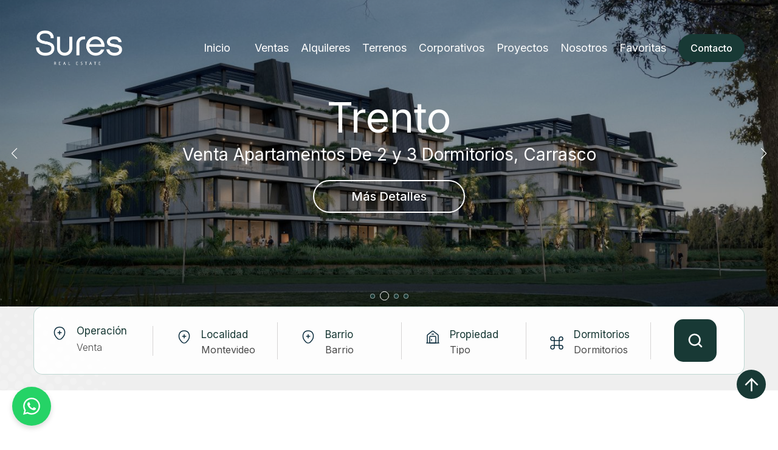

--- FILE ---
content_type: text/html; charset=UTF-8
request_url: https://sures.com.uy/sitio/index
body_size: 127587
content:

<!DOCTYPE html>
<html class="no-js" lang="es">
<head>
<meta charset="utf-8" />
<meta http-equiv="x-ua-compatible" content="ie=edge" />
<meta name="viewport" content="width=device-width, initial-scale=1">


 <!-- TÍTULO CON METAS - INICIO -->
<!-- Título estático - Inicio -->
<title>Propiedades en venta y alquiler   - Sures Real Estate - Propiedades en Venta y Alquiler Uruguay</title>
<meta property="og:title" content="Propiedades en venta y alquiler   - Sures Real Estate - Propiedades en Venta y Alquiler Uruguay"/>
<meta property="og:site_name" content="Sures Real Estate - Propiedades en Venta y Alquiler Uruguay"/>
<meta property="og:description" content="Propiedades en venta y alquiler   - Sures Real Estate - Propiedades en Venta y Alquiler Uruguay"/>
<meta property="og:url" content="https://sures.com.uy/sitio/index"/>
<meta property="og:image" content="img/logo-web-compartir.png"/>
<meta property="og:image:url" content="img/logo-web-compartir.png"/>
<meta itemprop="image" content="img/logo-web-compartir.png"/>
<link rel="image_src" href="img/logo-web-compartir.png"/>
<!-- Título estático - Fin -->





<meta name="viewport" content="width=device-width, initial-scale=1, shrink-to-fit=no" />
<link rel="shortcut icon" type="image/x-icon" href="favicon.ico?132" />
<link rel="preconnect" href="https://fonts.googleapis.com">
<link rel="preconnect" href="https://fonts.gstatic.com" crossorigin>
<link href="https://fonts.googleapis.com/css2?family=Karla:ital,wght@0,200;0,300;0,400;0,500;0,600;0,700;0,800;1,200;1,300;1,400;1,500;1,600;1,700;1,800&family=Lora:ital,wght@0,400;0,500;0,600;0,700;1,400;1,500;1,600;1,700&display=swap" rel="stylesheet">
<link href="https://fonts.googleapis.com/css2?family=Inter:wght@100..900&display=swap" rel="stylesheet">


    <link rel="stylesheet" href="css/swiper-bundle.min.css" />
    <link rel="stylesheet" href="css/magnific-popup.css" />
    <link rel="stylesheet" href="css/nice-select.css" />
    <link rel="stylesheet" href="css/style.css?1767018014" />

    <link rel="stylesheet" type="text/css" href="css/font-awesome.min.css?1767018014">
    <link rel="stylesheet" type="text/css" href="css/flaticon.css?1767018014">


    <link href="css/fancybox.css" rel="stylesheet">
    <style type="text/css">
        .hero_btn a{border-radius: 50px;border:2px solid white;}
        
        .hero_btn {background:transparent;}
        .after\:bg-secondary::after {
background:transparent;
   border-radius: 50px;
}
.hover\:before\:w-full:hover::before {

    border-radius: 50px;
}
.hover\:before\:w-full:hover::after{
    border-radius: 50px;
}



            .search-tab li{
                background: #183935;
    padding: 10px;
    border-radius: 30px;margin-right: 20px !important;margin-left: 0px;
    color: white;
    margin: 0 auto;
    width: 150px;
            }

            .tab-nav .active  {
    --tw-text-opacity: 1;
    color: #183935 !important;
    background: white;
        border: solid 1px #183935;
}

.search-tab li button{color: white;}

.is-sticky .sticky-dark:hover {
    color: #066368;
}

.is-sticky .sticky-btn:hover {
    color: #066368!important;
}

#contbuttom{
    background: #183935;
    border-radius: 30px;
}
#contbuttom:hover{
    background: inherit;
    border-radius: 30px;
}


        </style>


        <style type="text/css">
   .activefav{
      background: #183935;
    border-radius: 50px;
    color: #fff;
    padding: 6px;
    width: 25px;
    height: 25px;
}

.counterfav{
background: #24c18d;
    border-radius: 50px;
    color: #fff;
    padding: 7px 0px;
    text-align: center;
    margin-left: 5px;
    display: block;
    position: absolute;
    top: 1px;
    right: -18px;
    width: 25px;
    height: 25px;
    font-size: 14px;
}

</style>

<!-- Meta Pixel Code -->
<script>
  !function(f,b,e,v,n,t,s)
  {if(f.fbq)return;n=f.fbq=function(){n.callMethod?
  n.callMethod.apply(n,arguments):n.queue.push(arguments)};
  if(!f._fbq)f._fbq=n;n.push=n;n.loaded=!0;n.version='2.0';
  n.queue=[];t=b.createElement(e);t.async=!0;
  t.src=v;s=b.getElementsByTagName(e)[0];
  s.parentNode.insertBefore(t,s)}(window, document,'script',
  'https://connect.facebook.net/en_US/fbevents.js');
  fbq('init', '1546273629164933');
  fbq('track', 'PageView');
</script>
<noscript><img height="1" width="1" style="display:none"
  src="https://www.facebook.com/tr?id=1546273629164933&ev=PageView&noscript=1"
/></noscript>
<!-- End Meta Pixel Code -->


<!-- Global site tag (gtag.js) - Google Analytics -->
<script async src="https://www.googletagmanager.com/gtag/js?id=UA-54861711-1"></script>
<script>
  window.dataLayer = window.dataLayer || [];
  function gtag(){dataLayer.push(arguments);}
  gtag('js', new Date());

  gtag('config', 'UA-54861711-1');
</script>
<!-- Google tag (gtag.js) --> <script async src="https://www.googletagmanager.com/gtag/js?id=G-8NZXDDBRWN"></script> <script> window.dataLayer = window.dataLayer || []; function gtag(){dataLayer.push(arguments);} gtag('js', new Date()); gtag('config', 'G-8NZXDDBRWN'); </script>




<!-- Google Tag Manager -->
<script>(function(w,d,s,l,i){w[l]=w[l]||[];w[l].push({'gtm.start':
new Date().getTime(),event:'gtm.js'});var f=d.getElementsByTagName(s)[0],
j=d.createElement(s),dl=l!='dataLayer'?'&l='+l:'';j.async=true;j.src=
'https://www.googletagmanager.com/gtm.js?id='+i+dl;f.parentNode.insertBefore(j,f);
})(window,document,'script','dataLayer','GTM-NFV6KV5J');</script>
<!-- End Google Tag Manager -->

<!--<script src="https://app.getfrontline.ai/frontline_assistant.js" data-assistant-id="b12c4d88-f37a-4b3b-8ba2-5062808aa538" data-domain="getfrontline.ai" defer></script>-->
<script>
/*window.WhatsAppButtonConfig = {
phoneNumber: '59892330517',
buttonColor: '#0c8570',
buttonIconColor: '#FFFFFF',
position: 'right',
marginX: 20,
marginY: 20,
suggestedMessages: [
"Atención al Cliente"
],
message: "Bienvenid@ a Sures! Mi nombre es Aura, cómo puedo ayudarte hoy?",
whatsappInitialMessage: "Bienvenid%40 a Sures! Mi nombre es Aura%2C cómo puedo ayudarte hoy%3F",
inputPlaceholder: "Bienvenid@ a Sures! Mi nombre es Aura, cómo puedo ayudarte hoy?",
agentName: "Maria",
agentStatus: "Business Development",
ctaText: "Chat with us",
toggleChatPreviewOrSuggestedMessages: "suggested",
showAutomatically: true,
autoShowDelay: 5,
playSound: false,
triggerDesign: "icon-only",
triggerSize: "medium",
triggerText: "Chat with us"
// agentImage: ""
};*/
</script>
<!--<script src="https://app.getfrontline.ai/whatsapp-button-script.js"></script>-->



<script>
            window.WhatsAppButtonConfig = {
                phoneNumber: '59897739855',
                buttonColor: '#25D366',
                buttonIconColor: '#FFFFFF',
                position: 'left',
                marginX: 20,
                marginY: 20,
                suggestedMessages: [
        "💡 I have a question",
        "⚡️ Connect with sales",
        "🛟 Connect with support"
],
                message: "Hola 👋, en que puedo ayudarte?",
                whatsappInitialMessage: "",
                inputPlaceholder: "Hola 👋, en que puedo ayudarte?",
                agentName: "Aura",
                agentStatus: "Sures Real State",
                ctaText: "Escribir",
                toggleChatPreviewOrSuggestedMessages: "chat",
                showAutomatically: false,
                autoShowDelay: null,
                playSound: false,
                triggerDesign: "icon-only",
                triggerSize: "large",
                triggerText: "Chat with us"
                // agentImage: ""
            };
        </script>
        <script src="https://app.getfrontline.ai/whatsapp-button-script.js"></script>
        
<script>
document.addEventListener('DOMContentLoaded', function () {
    const interval = setInterval(() => {
        const btn = document.querySelector('.whatsapp-button');

        if (btn) {
            clearInterval(interval);

            btn.onclick = function (e) {
                e.preventDefault();
                e.stopPropagation();

                const phone = '59897739855';
                const currentUrl = window.location.href;

                // Detecta si la URL contiene un código tipo SRS1234 (insensible a may/min)
                const hasFichaCode = /srs\d+/i.test(currentUrl);

                // Mensajes según corresponda
                const message = hasFichaCode
                    ? `Hola, estuve viendo esta página: ${currentUrl} y tengo algunas preguntas`
                    : `Hola! Quisiera hacer una consulta 🙂`;

                // Armar URL final a WhatsApp
                const waUrl =
                    'https://api.whatsapp.com/send?phone=' +
                    phone +
                    '&text=' +
                    encodeURIComponent(message);

                window.open(waUrl, '_blank');
            };
        }
    }, 300);
});
</script>



</head>
<body class="font-karla text-body text-tiny">


<!-- Google Tag Manager (noscript) -->
<noscript><iframe src="https://www.googletagmanager.com/ns.html?id=GTM-NFV6KV5J"
height="0" width="0" style="display:none;visibility:hidden"></iframe></noscript>
<!-- End Google Tag Manager (noscript) -->


    <div class="overflow-hidden">
        <header id="sticky-header" class="absolute left-0 top-[15px] lg:top-[30px] xl:top-[40px] w-full z-10">
            <div class="container">
                <div class="grid grid-cols-12">
                    <div class="col-span-12">
                        <div class="flex flex-wrap items-center justify-between">
                            <a href="index" class="block">
                                <img class="w-full h-full white-logo" src="https://sures.com.uy/sitio/img/logo_blanco.png" style="width: 150px" loading="lazy" width="99" height="46" alt="brand logo">
                                <img class="w-full h-full hidden dark-logo" src="https://sures.com.uy/sitio/img/logo.png"  style="width: 150px" loading="lazy" width="99" height="46" alt="brand logo">
                            </a>
                            <nav class="flex flex-wrap items-center">
                                <ul class="hidden lg:flex flex-wrap items-center font-lora text-[16px] xl:text-[18px] leading-none text-black">
                                   <li class="mr-7 xl:mr-[40px] relative group py-[20px]">

                                        <a href="index" class="sticky-dark transition-all text-white hover:text-secondary">Inicio</a>

                                    </li>
                                    <li class="mr-7 xl:mr-[20px] relative group py-[20px]">

                                        <a href="propiedades?ope[]=V" class="sticky-dark transition-all text-white hover:text-secondary">Ventas</a>

                                    </li>
                                    <li class="mr-7 xl:mr-[20px] relative group py-[20px]">

                                        <a href="propiedades?ope[]=A" class="sticky-dark transition-all text-white hover:text-secondary">Alquileres</a>

                                    </li>
                                    <li class="mr-7 xl:mr-[20px] relative group py-[20px]">

                                        <a href="propiedades?tipo[]=T" class="sticky-dark transition-all text-white hover:text-secondary">Terrenos</a>


                                    </li>
                                    <li class="mr-7 xl:mr-[20px] relative group py-[20px]">

                                        <a href="propiedades?tipo[]=G&tipo[]=L&tipo[]=O" class="sticky-dark transition-all text-white hover:text-secondary">Corporativos</a>
                                        

                                    </li>
                                    <li class="mr-7 xl:mr-[20px] relative group py-[20px]">

                                        <a href="emprendimientos" class="sticky-dark transition-all text-white hover:text-secondary">Proyectos</a>

                                    </li>

                                    <li class="mr-7 xl:mr-[20px] relative group py-[20px]">

                                        <a href="nosotros" class="sticky-dark transition-all text-white hover:text-secondary">Nosotros</a>

                                    </li>

                                    <li class="mr-7 xl:mr-[20px] relative group py-[20px]">

                                        <a id="redirigirBtn" href=" javascript: void(0))" class="sticky-dark transition-all text-white hover:text-secondary">Favoritas<span class="counterfav">0</span></a>

                                    </li>

                                    
                                    
                                </ul>

                                <ul class="flex flex-wrap items-center">
                                 
                                    <li>
                                        <a href="contacto" id="contbuttom" class="sticky-btn before:rounded-md before:block before:absolute before:left-auto before:right-0 before:inset-y-0 before:-z-[1] before:bg-white before:w-0 hover:before:w-full hover:before:left-0 hover:before:right-auto hover:text-primary before:transition-all leading-none px-[20px] py-[15px] capitalize font-medium text-white hidden sm:block text-[14px] xl:text-[16px] relative after:block after:absolute after:inset-0 after:-z-[2] after:bg-secondary after:rounded-md after:transition-all" style="">Contacto</a>
                                    </li>
                                    <li class="ml-2 sm:ml-5 lg:hidden">
                                        <a href="#offcanvas-mobile-menu" class="offcanvas-toggle flex text-[#016450] hover:text-secondary">
                                            <svg width="24" height="24" class="fill-current" xmlns="http://www.w3.org/2000/svg" viewBox="0 0 448 512">
                                                <path d="M0 96C0 78.33 14.33 64 32 64H416C433.7 64 448 78.33 448 96C448 113.7 433.7 128 416 128H32C14.33 128 0 113.7 0 96zM0 256C0 238.3 14.33 224 32 224H416C433.7 224 448 238.3 448 256C448 273.7 433.7 288 416 288H32C14.33 288 0 273.7 0 256zM416 448H32C14.33 448 0 433.7 0 416C0 398.3 14.33 384 32 384H416C433.7 384 448 398.3 448 416C448 433.7 433.7 448 416 448z" />
                                            </svg>
                                        </a>
                                    </li>
                                </ul>
                            </nav>
                        </div>
                    </div>
                </div>
            </div>
        </header>
        <!-- offcanvas-overlay start -->
        <div class="offcanvas-overlay hidden fixed inset-0 bg-black opacity-50 z-50"></div>
        <!-- offcanvas-overlay end -->
        <!-- offcanvas-mobile-menu start -->
        <div style="    z-index: 9999999;" id="offcanvas-mobile-menu" class="offcanvas left-0 transform -translate-x-full fixed font-normal text-sm top-0 z-50 h-screen xs:w-[300px] lg:w-[380px] transition-all ease-in-out duration-300 bg-white">

            <div class="py-12 pr-5 h-[100vh] overflow-y-auto">
                <!-- close button start -->
                <button class="offcanvas-close text-primary text-[25px] w-10 h-10 absolute right-0 top-0 z-[1]" aria-label="offcanvas">x</button>
                <!-- close button end -->

                <!-- offcanvas-menu start -->

                <nav class="offcanvas-menu mr-[20px]">
                    <ul>
                       <li class="relative block border-b-primary border-b"><a href="index" class="relative block capitalize text-black hover:text-secondary text-base my-2 py-1 px-5">Inicio</a></li>
                       <li class="relative block border-b-primary border-b"><a href="propiedades?ope[]=V" class="relative block capitalize text-black hover:text-secondary text-base my-2 py-1 px-5">Ventas</a></li>
                       <li class="relative block border-b-primary border-b"><a href="propiedades?ope[]=A" class="relative block capitalize text-black hover:text-secondary text-base my-2 py-1 px-5">Alquileres</a></li>
                       <li class="relative block border-b-primary border-b"><a href="propiedades?tipo[]=T" class="relative block capitalize text-black hover:text-secondary text-base my-2 py-1 px-5">Terrenos</a></li>
                       <li class="relative block border-b-primary border-b"><a href="propiedades?tipo[]=G&tipo[]=L&tipo[]=O" class="relative block capitalize text-black hover:text-secondary text-base my-2 py-1 px-5">Corporativos</a></li>


                       <li class="relative block border-b-primary border-b"><a href="emprendimientos" class="relative block capitalize text-black hover:text-secondary text-base my-2 py-1 px-5">Proyectos</a></li>

                       <li class="relative block border-b-primary border-b"><a href="nosotros" class="relative block capitalize text-black hover:text-secondary text-base my-2 py-1 px-5">Nosotros</a></li>

                       <li class="relative block border-b-primary border-b"><a id="redirigirBtn2" href="javascript:void(0)" class="relative block capitalize text-black hover:text-secondary text-base my-2 py-1 px-5">Favoritas<span class="counterfav">0</span></a></li>

                       
                        <li class="relative block border-b-primary border-b"><a href="contacto" class="relative block capitalize text-black hover:text-secondary text-base my-2 py-1 px-5">Contacto</a></li>
                    </ul>
                </nav>
                <!-- offcanvas-menu end -->

                



            </div>
        </div>





<style type="text/css">
    .swiper-button-next::after, .swiper-button-prev::after {
    font-size: 18px;
}

.swiper-pagination-bullet{
    background: #183935;
    opacity: 1;
    border: 1px solid #ffffff85;
    transition: all 0.15s ease-in-out;
}

.swiper-pagination-bullet-active{
    background: transparent;
    width: 15px;
    height: 15px;
    border: 1px solid #fff;
    transition: all 0.15s ease-in-out;
}
/*.banner-home-item:before{
    content: '';
    position: absolute;
    bottom: 0;
    left: 0;
    width: 100%;
    height: 300px;
    background: rgb(28,125,93);
background: rgb(28,125,93);
background: -moz-linear-gradient(0deg, rgba(28,125,93,1) 0%, rgba(28,125,93,0.7287289915966386) 50%, rgba(28,125,93,0) 100%);
background: -webkit-linear-gradient(0deg, rgba(28,125,93,1) 0%, rgba(28,125,93,0.7287289915966386) 50%, rgba(28,125,93,0) 100%);
background: linear-gradient(0deg, rgba(28,125,93,1) 0%, rgba(28,125,93,0.7287289915966386) 50%, rgba(28,125,93,0) 100%);
filter: progid:DXImageTransform.Microsoft.gradient(startColorstr="#183935",endColorstr="#183935",GradientType=1);
}*/
/*.slider .swiper-slide::after {
    content: '';
    position: absolute;
    bottom: 0;
    left: 0;
    width: 100%;
    height: 100px;
    background: rgb(28,125,93);
background: rgb(28,125,93);
background: -moz-linear-gradient(0deg, rgba(28,125,93,1) 0%, rgba(28,125,93,0.7287289915966386) 50%, rgba(28,125,93,0) 100%);
background: -webkit-linear-gradient(0deg, rgba(28,125,93,1) 0%, rgba(28,125,93,0.7287289915966386) 50%, rgba(28,125,93,0) 100%);
background: linear-gradient(0deg, rgba(28,125,93,1) 0%, rgba(28,125,93,0.7287289915966386) 50%, rgba(28,125,93,0) 100%);
filter: progid:DXImageTransform.Microsoft.gradient(startColorstr="#183935",endColorstr="#183935",GradientType=1);
}*/
    .slider .swiper-slide::before {
  content:"";
  position:absolute;
  top:0;
  left:0;
  width:100%;
  height:100%;
  background:rgba(0,0,0,0.4);
  z-index:0;
}



.destacadas .hover\:text-secondary:hover{color: #183935;}


    @media(max-width: 768px) {
.banner-home{
    height: 50vh!important;
}
.banner-home-item{
    height: 50vh!important;
}

}
</style>
<section class="banner-home bg-primary relative  lg:pt-[80px] xl:pt-[0px] mb-[30px] lg:mb-[0px]" style="height: 70vh;background-color: #eeeeee!important;">
            <div class="hero-slider overflow-hidden">
                <div class="swiper-container">
                    <div class="swiper-wrapper slider">
                        
                    </div>
                    <!-- Agrega los botones de prev y next -->
                        <div style="color: #fff;" class="swiper-button-prev"></div>
                        <div style="color: #fff;" class="swiper-button-next"></div>
                        <!-- Paginación -->
                        <div style="    display: flex;align-items: center;justify-content: center;" class="swiper-pagination"></div>
                </div>

            </div>
          
        </section>
        <!-- Hero section end -->
      

        <!-- Addvanced search tab start -->
    <style type="text/css">
    .selectric .label {
    font-size: inherit;
    line-height: 1;
    height: auto;
    margin: 0;
    display: inline-block;
    position: relative;
    overflow: hidden;
    max-width: 200px;
    color: #494949;
}

#buscador-home{
    margin-top: 0vh;
    padding: 0 0 2% 0;
    background: #eeeeeeee;
}

#locselect, #barselect, #tiposelect, #dormselect, #locempselect, #barempselect, #estempselect{
    padding-top: 12px;
}


@media (min-width: 992px) {
    .advanced-searrch-list {
        width: 15%;
    }
}
@media(max-width: 768px) {
.advanced-searrch-list{
    margin-bottom: 15px!important;
}


#buscador-home{
    margin-top: 0vh;
}

.sm-pb-60px{
    padding-bottom: 60px;
}

}
</style>

    <div id="buscador-home" class="mt-[0px] lg:mt-[120px] xl:mt-[-160px] relative z-[2] lg:pl-[50px] xl:pl-[0px]" >
            <div class="container" style="z-index:9999;position: relative;">
                <div class="grid grid-cols-12" >
                    <!--<div class="col-span-12 relative">
                        <ul class="tab-nav search-tab inline-flex px-[15px] sm:px-[30px] py-[15px] border-l border-t border-r border-solid border-[#016450] border-opacity-25 rounded-tl-[15px] rounded-tr-[15px] bg-white" style="text-align: center !important;background-color: transparent;border: none;max-width: 100vw;"> 
                            <li data-tab="buy" class="mr-[5px] sm:mr-[10px] md:mr-[46px] my-1 active">

                                <button onclick="opecheck('V')" class="font-lora leading-none px-[5px] sm:px-[10px] capitalize text-primary transition-all text-base xl:text-[20px] " style="margin-right: 5px;margin-left: 5px;">Venta</button>
                            </li>
                            <li data-tab="buy" class="mr-[5px] sm:mr-[10px] md:mr-[46px] my-1">

                                <button onclick="opecheck('A')" class="font-lora leading-none px-[5px] sm:px-[10px] capitalize text-primary transition-all text-base xl:text-[20px] " style="margin-right: 5px;margin-left: 5px;">Alquiler</button>
                            </li>
                            
                            <li data-tab="sell" class="mr-[5px] sm:mr-[10px] md:mr-[46px] my-1"><button class="font-lora leading-none px-[5px] sm:px-[10px] capitalize text-primary transition-all text-base xl:text-[20px] " >Proyectos</button>
                            </li>
                            
                        </ul>

                      
                    </div>-->
                    <div class="col-span-12 selectricc-border-none">
                        <div id="buy" class="tab-content bg-white border border-solid border-[#016450] border-opacity-25 rounded-bl-[15px] rounded-br-[15px] rounded-tr-[15px] px-[15px] sm:px-[30px] py-[20px] .rounded-tl-\[15px\] active sm-pb-60px" style="    border-top-left-radius: 15px;background-color: rgb(255 255 255 / 88%);">

                            <form action="propiedades" method="GET">
                                <div class="advanced-searrch flex flex-wrap items-center " style="    justify-content: space-between;">

                                    <!--<input id="operacion" type="hidden" name="ope[]" value="V">-->

                                    <div id="opeselect" class="advanced-searrch-list flex items-center lg:border-r lg:border-[#D6D4D4] lg:mr-[20px] xl:mr-[20px] last:mr-0 last:border-r-0 ">
                                        <div class="mr-4 self-start shrink-0">
                                            <img src="img/location.svg" width="24" height="24" alt="svg icon">
                                        </div>
                                        <div class="flex-1">
                                            <label for="operacion1" class="font-lora block capitalize text-primary text-[17px] xl:text-[20px] leading-none mb-1">Operación</label>
                                            <select  name="ope[]" id="operacion1" class=" appearance-none bg-transparent text-tiny font-light cursor-pointer">
                                                <option value="V">Venta</option>
                                                <option  value="A">Alquiler</option>
                                                <option  value="EMP">Proyectos</option>
                                      
                                            </select>
                                        </div>
                                    </div>

                                    <div id="locselect" class="advanced-searrch-list flex items-center lg:border-r lg:border-[#D6D4D4] lg:mr-[20px] xl:mr-[20px] last:mr-0 last:border-r-0 ">
                                        <div class="mr-4 self-start shrink-0">
                                            <img src="img/location.svg" width="24" height="24" alt="svg icon">
                                        </div>
                                        <div class="flex-1">
                                            <label for="location" class="font-lora block capitalize text-primary text-[17px] xl:text-[20px] leading-none mb-1">Localidad</label>
                                            <select name="loc" id="location" class="nice-select appearance-none bg-transparent text-tiny font-light cursor-pointer">
                                      
                                            </select>
                                        </div>
                                    </div>
                                     <div id="barselect" class="advanced-searrch-list flex items-center lg:border-r lg:border-[#D6D4D4] lg:mr-[20px] xl:mr-[20px] last:mr-0 last:border-r-0 ">
                                        <div class="mr-4 self-start shrink-0">
                                            <img src="img/location.svg" width="24" height="24" alt="svg icon">
                                        </div>
                                        <div class="flex-1">
                                            <label for="barrio" class="font-lora block capitalize text-primary text-[17px] xl:text-[20px] leading-none mb-1">Barrio</label>
                                           <select  name="b1[]" multiple id="barrio" class="nice-select appearance-none bg-transparent text-tiny font-light cursor-pointer">
                                            
                                            </select>
                                        </div>
                                    </div>

                                    <div id="tiposelect" class="advanced-searrch-list flex items-center lg:border-r lg:border-[#D6D4D4] lg:mr-[20px] xl:mr-[20px] last:mr-0 last:border-r-0 ">
                                        <div class="mr-4 self-start shrink-0">
                                            <img src="img/property.svg" width="24" height="24" alt="svg icon">
                                        </div>
                                        <div class="flex-1">
                                            <label for="tipo" class="font-lora block capitalize text-primary text-[17px] xl:text-[20px] leading-none mb-1">Propiedad</label>
                                            <select multiple name="tipo[]" id="tipo" class="nice-select appearance-none bg-transparent text-tiny font-light cursor-pointer">
                                         
                                            </select>
                                        </div>
                                    </div>

                                    <div id="dormselect" class="advanced-searrch-list flex items-center lg:border-r lg:border-[#D6D4D4] lg:mr-[20px] xl:mr-[20px] last:mr-0 last:border-r-0 ">
                                        <div class="mr-4 self-start shrink-0" style="margin-top: 10px;">
                                            <img src="img/area.svg" width="24" height="24" alt="svg icon">
                                        </div>
                                        <div class="flex-1">
                                            <label for="ambientes" class="font-lora block capitalize text-primary text-[17px] xl:text-[20px] leading-none mb-1">Dormitorios</label>
                                            <select multiple  name="a1[]" id="ambientes" class="nice-select appearance-none bg-transparent text-tiny font-light cursor-pointer">
                                              
                                              
                                            
                                            </select>
                                        </div>
                                    </div>

                                    


                                    <div class="advanced-searrch-list flex items-center lg:border-r lg:border-[#D6D4D4] lg:mr-[40px] xl:mr-[50px] last:mr-0 last:border-r-0 mb-[0px]" style="width:auto;">
                                         <button class="search-btn  right-0 " style="">
                                            <img src="img/search-outline.svg" class="max-w-[30px] xl:w-auto" width="40" height="40" alt="svg icon">
                                            <span class="hidden">Buscar propiedades</span>
                                        </button>
                                    </div>

                                   

                                   

                                </div>



                               


                            </form>


                        </div>


                           <div id="sell" class="tab-content bg-white border border-solid border-[#016450] border-opacity-25 rounded-bl-[15px] rounded-br-[15px] rounded-tr-[15px] px-[15px] sm:px-[30px] py-[20px] .rounded-tl-\[15px\] sm-pb-60px" style="    border-top-left-radius: 15px;background-color: rgb(255 255 255 / 88%);">


                            <form  action="emprendimientos" method="GET">
                                <div class="advanced-searrch flex flex-wrap items-center " style="justify-content: space-evenly;">


                                    <div id="opeselect2" class="advanced-searrch-list flex items-center lg:border-r lg:border-[#D6D4D4] lg:mr-[20px] xl:mr-[20px] last:mr-0 last:border-r-0 ">
                                        <div class="mr-4 self-start shrink-0">
                                            <img src="img/location.svg" width="24" height="24" alt="svg icon">
                                        </div>
                                        <div class="flex-1">
                                            <label for="operacion2" class="font-lora block capitalize text-primary text-[17px] xl:text-[20px] leading-none mb-1">Operación</label>
                                            <select  name="" id="operacion2" class=" appearance-none bg-transparent text-tiny font-light cursor-pointer">
                                                <option value="EMP">Proyectos</option>
                                                <option value="V">Venta</option>
                                                <option value="A">Alquiler</option>
                                                
                                      
                                            </select>
                                        </div>
                                    </div>


                                    <div id="locempselect" class="advanced-searrch-list flex items-center lg:border-r lg:border-[#D6D4D4] lg:mr-[40px] xl:mr-[50px] last:mr-0 last:border-r-0 " style="">
                                        <div class="mr-4 self-start shrink-0">
                                            <img src="img/location.svg" width="24" height="24" alt="svg icon">
                                        </div>
                                        <div class="flex-1">
                                            <label for="locationEmp" class="font-lora block capitalize text-primary text-[17px] xl:text-[20px] leading-none mb-1">Localidad</label>
                                            <select name="locemp" id="locationEmp" class="nice-select appearance-none bg-transparent text-tiny font-light cursor-pointer">
                                             
                                            </select>
                                        </div>
                                    </div>
                                     <div id="barempselect" class="advanced-searrch-list flex items-center lg:border-r lg:border-[#D6D4D4] lg:mr-[40px] xl:mr-[50px] last:mr-0 last:border-r-0 ">
                                        <div class="mr-4 self-start shrink-0">
                                            <img src="img/location.svg" width="24" height="24" alt="svg icon">
                                        </div>
                                        <div class="flex-1">
                                            <label for="barrioEmp" class="font-lora block capitalize text-primary text-[17px] xl:text-[20px] leading-none mb-1">Barrio</label>
                                           <select name="b2" id="barrioEmp" class="nice-select appearance-none bg-transparent text-tiny font-light cursor-pointer">
                                             
                                            </select>
                                        </div>
                                    </div>
                                       <div id="estempselect" class="advanced-searrch-list flex items-center lg:border-r lg:border-[#D6D4D4] lg:mr-[40px] xl:mr-[50px] last:mr-0 last:border-r-0 ">
                                        <div class="mr-4 self-start shrink-0">
                                            <img src="img/area.svg" width="24" height="24" alt="svg icon">
                                        </div>
                                        <div class="flex-1">
                                            <label for="estado" class="font-lora block capitalize text-primary text-[17px] xl:text-[20px] leading-none mb-1">Estado</label>
                                           <select name="ed_est" id="estado" class="nice-select appearance-none bg-transparent text-tiny font-light cursor-pointer">
                                             
                                            </select>
                                        </div>
                                    </div>

                                    


                                    <div class="advanced-searrch-list flex items-center lg:border-r lg:border-[#D6D4D4] lg:mr-[40px] xl:mr-[50px] last:mr-0 last:border-r-0 " style="width:auto;">
                                        
                                         <button class="search-btn  right-0 " style="margin-left:0;">
                                            <img src="img/search-outline.svg" class="max-w-[30px] xl:w-auto" width="40" height="40" alt="svg icon">
                                            <span class="hidden">Buscar proyectos</span>
                                        </button>
                                    </div>

                                   

                                   

                                </div>



                               


                            </form>
                        </div>

                   

                       
                        
                    </div>
                </div>
            </div>

              <span class="shape-4 absolute -bottom-[100px] left-0 scene" data-relative-input="true">
    <img  data-depth="0.1" src="img/shape4.svg" alt="">
  </span>


        </div>        <!-- Addvanced search tab end -->


        <!-- Popular Properties start -->
        <section class="popular-properties py-[80px] lg:py-[80px]">
            <div class="container">
                <div class="grid grid-cols-12">
                    <div class="col-span-12">
                        <div class="flex flex-col items-center justify-center mb-[50px]">
                            <span class="text-secondary text-tiny inline-block mb-2">Sures Real Estate</span>
                            <h2 class="font-lora text-primary text-[24px] sm:text-[30px] xl:text-xl capitalize font-medium"> Propiedades Destacadas<span class="text-secondary">.</span></h2>
                        </div>
                    </div>
                </div>

                <div class="properties-slider">
                    <div class="swiper  -mx-[15px] -my-[60px] px-[15px] py-[60px] destacadasg">
                        <div class="swiper-wrapper destacadas">
                            <!-- swiper-slide start -->
                        

                            <!-- swiper-slide end-->
                        </div>
                        <!-- Add Pagination -->
                        <div class="swiper-pagination"></div>
                    </div>
                </div>

            </div>
        </section>
        <!-- Popular Properties end -->
 <!-- Explore Cities Start-->
        <section class="explore-cities-section pb-[50px] pt-[80px] lg:pt-[125px]">
            <div class="container">
                <div class="grid grid-cols-12">
                    <div class="col-span-12">
                        <div class="mb-[30px] lg:mb-[60px] text-center">
                            <span class="text-secondary text-tiny inline-block mb-2">Sures Real Estate</span>
                            <h2 class="font-lora text-primary text-[24px] sm:text-[30px] xl:text-xl capitalize font-medium">Proyectos Destacados<span class="text-secondary">.</span></h2>
                        </div>
                        <div class="cities-slider">
                            <div class="swiper  -mx-[30px] -my-[60px] px-[30px] py-[60px]">
                                <div class="swiper-wrapper emprendimientosDestacados">
                                    <!-- swiper-slide start -->
                                    <div class="swiper-slide text-center">
                                        <div class="relative group">
                                            <a href="agency.html" class="block group-hover:shadow-[0_10px_15px_0px_rgba(0,0,0,0.1)] transition-all duration-300">
                                                <img src="img/image1.png" class="w-full h-full block mx-auto rounded-[6px]" loading="lazy" width="270" height="380" alt="New York">
                                                <div class="bg-[rgb(255,253,252,0.9)] rounded-[6px] px-[5px] py-[15px] absolute group-hover:bottom-[25px] group-hover:opacity-100 bottom-[0px] opacity-0 left-[25px] right-[25px] transition-all duration-500">
                                                    <span class="font-lora font-normal text-[18px] text-primary transition-all leading-none">New York</span>
                                                    <p class="font-light text-[14px] capitalize text-secondary transition-all leading-none">36 Properties</p>
                                                </div>
                                            </a>
                                        </div>
                                    </div>
                                    <div class="swiper-slide text-center">
                                        <div class="relative group">
                                            <a href="agency.html" class="block group-hover:shadow-[0_10px_15px_0px_rgba(0,0,0,0.1)] transition-all duration-300">
                                                <img src="img/image2.png" class="w-full h-full block mx-auto rounded-[6px]" loading="lazy" width="270" height="380" alt="Sun Francisco">
                                                <div class="bg-[rgb(255,253,252,0.9)] rounded-[6px] px-[5px] py-[15px] absolute group-hover:bottom-[25px] group-hover:opacity-100 bottom-[0px] opacity-0 left-[25px] right-[25px] transition-all duration-500">
                                                    <span class="font-lora font-normal text-[18px] text-primary transition-all leading-none">Sun Francisco</span>
                                                    <p class="font-light text-[14px] capitalize text-secondary transition-all leading-none">18 Properties</p>
                                                </div>
                                            </a>
                                        </div>
                                    </div>
                                    <div class="swiper-slide text-center">
                                        <div class="relative group">
                                            <a href="agency.html" class="block group-hover:shadow-[0_10px_15px_0px_rgba(0,0,0,0.1)] transition-all duration-300">
                                                <img src="img/image3.png" class="w-full h-full block mx-auto rounded-[6px]" loading="lazy" width="270" height="380" alt="Washington D.C.">
                                                <div class="bg-[rgb(255,253,252,0.9)] rounded-[6px] px-[5px] py-[15px] absolute group-hover:bottom-[25px] group-hover:opacity-100 bottom-[0px] opacity-0 left-[25px] right-[25px] transition-all duration-500">
                                                    <span class="font-lora font-normal text-[18px] text-primary transition-all leading-none">Washington D.C.</span>
                                                    <p class="font-light text-[14px] capitalize text-secondary transition-all leading-none">27 Properties</p>
                                                </div>
                                            </a>
                                        </div>
                                    </div>
                                    <div class="swiper-slide text-center">
                                        <div class="relative group">
                                            <a href="agency.html" class="block group-hover:shadow-[0_10px_15px_0px_rgba(0,0,0,0.1)] transition-all duration-300">
                                                <img src="img/image4.png" class="w-full h-full block mx-auto rounded-[6px]" loading="lazy" width="270" height="380" alt="New York">
                                                <div class="bg-[rgb(255,253,252,0.9)] rounded-[6px] px-[5px] py-[15px] absolute group-hover:bottom-[25px] group-hover:opacity-100 bottom-[0px] opacity-0 left-[25px] right-[25px] transition-all duration-500">
                                                    <span class="font-lora font-normal text-[18px] text-primary transition-all leading-none">New York</span>
                                                    <p class="font-light text-[14px] capitalize text-secondary transition-all leading-none">56 Properties</p>
                                                </div>
                                            </a>
                                        </div>
                                    </div>
                                    <div class="swiper-slide text-center">
                                        <div class="relative group">
                                            <a href="agency.html" class="block group-hover:shadow-[0_10px_15px_0px_rgba(0,0,0,0.1)] transition-all duration-300">
                                                <img src="img/image3.png" class="w-full h-full block mx-auto rounded-[6px]" loading="lazy" width="270" height="380" alt="Francisco">
                                                <div class="bg-[rgb(255,253,252,0.9)] rounded-[6px] px-[5px] py-[15px] absolute group-hover:bottom-[25px] group-hover:opacity-100 bottom-[0px] opacity-0 left-[25px] right-[25px] transition-all duration-500">
                                                    <span class="font-lora font-normal text-[18px] text-primary transition-all leading-none">Francisco</span>
                                                    <p class="font-light text-[14px] capitalize text-secondary transition-all leading-none">18 Properties Sun</p>
                                                </div>
                                            </a>
                                        </div>
                                    </div>


                                    <!-- swiper-slide end-->
                                </div>
                                <!-- Add Pagination -->
                                <div class="swiper-pagination"></div>
                            </div>
                        </div>
                    </div>
                </div>
            </div>
        </section>
        <!-- About Us Sectin Start -->


<!--
        <section class="about-section pt-10">
            <div class="container">
                <div class="grid grid-cols-12 gap-6 items-center">
                    <div class="col-span-12 lg:col-span-6">
                        <span class="text-secondary text-tiny inline-block mb-2">Sures Real Estate</span>
                        <h2 class="font-lora text-primary text-[24px] sm:text-[30px] leading-[1.277] xl:text-xl capitalize mb-5 lg:mb-16 font-medium max-w-[500px]">Los inmuebles Sures atraen clientes Sures y viceversa<span class="text-secondary">.</span></h2>
                        <div class="scene" data-relative-input="true">
                            <img data-depth="0.1" src="img/about1-01.png?123456789" class="" loading="lazy" width="729" height="663" alt="about Image">
                        </div>
                    </div>
                    <div class="col-span-12 lg:col-span-6 lg:pl-[70px]">
                        <p class="max-w-[448px] ">Contamos con brokers profesionales en cada segmento, un exclusivo sistema de tasaciones que utiliza la última tecnología en megadata y un desarrollo de marketing especializado para comercializar tu propiedad de la mejor forma. </p>

                        <div class="-mb-10 mt-12 xl:mt-[70px] 2xl:mt-[100px]">
                            <div class="flex flex-wrap mb-5 lg:mb-10">
                                <img src="real-estate.png" class="self-start mr-5" loading="lazy" width="50" height="50" alt="about Image">
                                <div class="flex-1">
                                    <h3 class="font-lora text-primary text-[22px] xl:text-lg capitalize mb-2">Brokers
Profesionales</h3>
                                    <p class="max-w-[315px]">Nuestros brokers cuentan con años de experiencia y capacitación constante en negocios inmobiliarios.</p>
                                </div>

                            </div>
                            <div class="flex flex-wrap mb-5 lg:mb-10">
                                <img src="img/dollar-circle.svg" class="self-start mr-5" loading="lazy" width="50" height="50" alt="about Image">
                                <div class="flex-1">
                                    <h3 class="font-lora text-primary text-[22px] xl:text-lg capitalize mb-2">Informes de
Mercado</h3>
                                    <p class="max-w-[315px]">Desarrollamos estudios de mercado con información actualizada y relevante para la toma de decisiones.</p>
                                </div>

                            </div>
                            <div class="flex flex-wrap mb-5 lg:mb-10">
                                <img src="alianza.png" class="self-start mr-5" loading="lazy" width="50" height="50" alt="about Image">
                                <div class="flex-1">
                                    <h3 class="font-lora text-primary text-[22px] xl:text-lg capitalize mb-2">
                                        Alianzas
Internacionales</h3>
                                    <p class="max-w-[315px]">Contamos con alianzas internacionales con las empresas Cushman & Wakefield, Axpe de Brasil y Soldati de Argentina.</p>
                                </div>

                            </div>
                        </div>

                    </div>
                </div>
            </div>
        </section>
-->
               <section class="video-section" style="margin-top: 100px;">
            <div class="container">
                <div class="grid grid-cols-12 gap-3 sm:gap-[30px] items-center bg-primary z-[-2] lg:pl-[60px] lg:pr-0 lg:py-0 sm:pl-10 sm:pr-10 pl-5 pr-5 py-5 sm:py-12 rounded-[7px]">
                    <div class="col-span-12 lg:col-span-6 relative">
                        <div class="mb-5 lg:mb-0 max-w-[450px]">
                            <span class="text-secondary text-tiny inline-block mb-2">Sures Real Estate</span>
                            <h2 class="font-lora text-white text-[24px] sm:text-[30px] leading-[1.277] xl:text-xl mb-[10px] font-medium">Desde 2007 desarrollamos valor<span class="text-secondary">.</span></h2>
                            <a href="https://www.youtube.com/@Suresinvestments" class="flex flex-wrap items-center text-secondary text-tiny mt-[20px]">Conoce nuestro canal de youtube
                                <svg class="ml-[10px]" width="26" height="11" viewBox="0 0 26 11" fill="currentColor" xmlns="http://www.w3.org/2000/svg">
                                    <path d="M20.0877 0.69303L24.2075 5.00849H0V5.99151H24.2075L20.0877 10.307L20.7493 11L26 5.5L20.7493 0L20.0877 0.69303Z" fill="currentColor"></path>
                                </svg>
                            </a>
                        </div>
                    </div>
                    <div class="col-span-12 lg:col-span-6 text-center">
                        <div class="relative rounded-[24px] lg:pt-[45px] lg:pr-[45px] z-[1] lg:inline-block">
                            <div class="">
                                <img src="img/shape-3.webp" class="absolute top-[30px] right-[30px] z-[-1]" loading="lazy" width="50" height="60" alt="shape image">
                                <img src="img/shape-2.png" class="absolute left-1/2 hidden lg:block lg:bottom-5 lg:-left-[160px]" loading="lazy" width="128" height="56" alt="Shape">
                            </div>
                            <div class="relative lg:-mb-16">
                                <div class="scene" data-relative-input="true">
                                    <img data-depth="0.1" src="https://cdn-images.xintelweb.com/upload/emprendimientos/SRS86_imgprinc.jpg?2175130" class="rounded-[24px] max-w-full" loading="lazy" width="507" height="349" alt="video image">
                                </div>
                                <a href="youtube.com/watch?v=21FV0Y3OV68" class="play-button bg-white text-white hover:text-primary absolute left-0 right-0 mx-auto top-1/2 -translate-y-1/2 hover:scale-105 hover:bg-primary w-[55px] h-[55px] flex 
            flex-wrap z-[1] items-center justify-center opacity-100 shadow-[0px 4px 4px rgba(0, 0, 0, 0.25)] transition-all rounded-full group
            
            before:block before:absolute  before:bg-white before:opacity-80 before:shadow-[0px 4px 4px rgba(0, 0, 0, 0.25)] hover:before:bg-primary hover:before:opacity-80 before:w-[70px] before:h-[70px] before:rounded-full before:z-[-1]
            " aria-label="play button">
                                    <svg width="21" height="22" viewBox="0 0 21 22" fill="none" xmlns="http://www.w3.org/2000/svg">
                                        <path class="stroke-primary group-hover:stroke-white" d="M1.63861 10.764V6.70324C1.63861 1.66145 5.20893 -0.403178 9.57772 2.11772L13.1024 4.14812L16.6271 6.17853C20.9959 8.69942 20.9959 12.8287 16.6271 15.3496L13.1024 17.38L9.57772 19.4104C5.20893 21.9313 1.63861 19.8666 1.63861 14.8249V10.764Z" stroke-width="1.5" stroke-miterlimit="10" stroke-linecap="round" stroke-linejoin="round" />
                                    </svg>
                                </a>
                            </div>

                        </div>
                    </div>
                </div>
                <!--<div class="flex flex-row items-baseline gap-2 mt-10 leading-[1]">
                    <span class="text-secondary text-[16px] sm:text-[20px] font-lora font-normal" style="color:#183935;">Consultas? Atención via Whatsapp</span>
                    <a class="text-primary text-[22px] sm:text-[28px] font-lora font-medium" href="tel:+01234874854"> (+598) 97 44 22 88</a>
                </div>-->
            </div>
        </section>

        
  
<!------------------------------------------------------------b<rrios--------------------------------------------------------------------->




    <section class="team-section pb-[80px] pt-[80px] lg:pb-[80px] overflow-hidden">
            <div class="container">
                <div class="grid sm:grid-cols-3 md:grid-cols-3 lg:grid-cols-4 gap-x-5 md:gap-x-[30px] mb-[-30px]">
                    <div class="xl:pr-[20px] self-center mb-[30px] sm:col-span-3 lg:col-span-1 max-w-[500px]">
                        <!--<span class="text-secondary text-tiny capitalize inline-block mb-[15px]"></span>-->
                        <h2 class="font-lora text-primary text-[24px] sm:text-[30px] leading-[1.277] xl:text-xl capitalize mb-[15px] font-medium">Barrios Destacados<span class="text-secondary">.</span></h2>

                        <p>Encuentra tu propiedad en los mejores barrios de Montevideo</p>
                        <!--<a href="blog-grid.html" class="flex flex-wrap items-center text-secondary text-tiny mt-[20px]">
                            <svg class="ml-[10px]" width="26" height="11" viewBox="0 0 26 11" fill="currentColor" xmlns="http://www.w3.org/2000/svg">
                                <path d="M20.0877 0.69303L24.2075 5.00849H0V5.99151H24.2075L20.0877 10.307L20.7493 11L26 5.5L20.7493 0L20.0877 0.69303Z" fill="currentColor"></path>
                            </svg>
                        </a>-->

                    </div>
                    <!-- single team start -->
                    <div class="text-center group mb-[30px]">
                        <div class="relative rounded-[6px_6px_0px_0px]">
                            <a href="propiedades?loc=montevideo&b1%5B%5D=Pocitos">
                                <img src="https://cdn-images.xintelweb.com/upload/srs10811_2.jpg?2680059" class="w-auto h-auto block mx-auto" loading="lazy" width="215" height="310" alt="pocitos">
                            </a>
                            <ul class="flex flex-col absolute w-full top-[30px] left-0 overflow-hidden">
                                <li class="translate-x-[0px] group-hover:translate-x-[30px] opacity-0 group-hover:opacity-100 transition-all duration-300 mb-[15px]">
                                    <a href="https://maps.app.goo.gl/HKpNkCZuhCmGbNMN7" aria-label="svg" class="w-[26px] h-[26px] transition-all rounded-full bg-[#FFF6F0] flex items-center justify-center hover:drop-shadow-[0px_4px_10px_rgba(0,0,0,0.25)] text-[#494949] hover:text-[#3B5998]">
                                        <img src="img/location.svg" width="24" height="24" alt="svg icon">
                                    </a>
                                </li>
                               
                            </ul>
                        </div>

                        <div class="bg-[#FFFDFC] z-[1] drop-shadow-[0px_2px_15px_rgba(0,0,0,0.1)] rounded-[0px_0px_6px_6px] px-3 md:px-[15px] py-[20px] border-b-[6px] border-primary transition-all duration-500 before:transition-all before:duration-300 group-hover:border-secondary relative">
                            <h3><a href="propiedades?loc=montevideo&b1%5B%5D=Pocitos" class="font-lora font-normal text-base text-primary ">Pocitos</a></h3>
                            <p class="font-normal text-[14px] leading-none capitalize mt-[5px] group-hover:text-body">Montevideo</p>
                        </div>
                    </div>
                    <!-- single team start -->

                    <div class="text-center group mb-[30px]">
                        <div class="relative rounded-[6px_6px_0px_0px]">
                            <a href="propiedades?loc=montevideo&b1%5B%5D=Carrasco">
                                <img src="https://cdn-images.xintelweb.com/upload/srs235_2.jpg?1733322722" class="w-auto h-auto block mx-auto" loading="lazy" width="215" height="310" alt="carrasco">
                            </a>
                            <ul class="flex flex-col absolute w-full top-[30px] left-0 overflow-hidden">
                                <li class="translate-x-[0px] group-hover:translate-x-[30px] opacity-0 group-hover:opacity-100 transition-all duration-300 mb-[15px]">
                                    <a href="https://maps.app.goo.gl/C3T9YGiVbvEQ6Lvh6" aria-label="svg" class="w-[26px] h-[26px] transition-all rounded-full bg-[#FFF6F0] flex items-center justify-center hover:drop-shadow-[0px_4px_10px_rgba(0,0,0,0.25)] text-[#494949] hover:text-[#3B5998]">
                                        <img src="img/location.svg" width="24" height="24" alt="svg icon">
                                    </a>
                                </li>
                               
                            </ul>
                        </div>

                        <div class="bg-[#FFFDFC] z-[1] drop-shadow-[0px_2px_15px_rgba(0,0,0,0.1)] rounded-[0px_0px_6px_6px] px-3 md:px-[15px] py-[20px] border-b-[6px] border-primary transition-all duration-500 before:transition-all before:duration-300 group-hover:border-secondary relative">
                            <h3><a href="propiedades?loc=montevideo&b1%5B%5D=Carrasco" class="font-lora font-normal text-base text-primary ">Carrasco</a></h3>
                            <p class="font-normal text-[14px] leading-none capitalize mt-[5px] group-hover:text-body">Montevideo</p>
                        </div>
                    </div>

                    <!-- single team start -->


                    <div class="text-center group mb-[30px]">
                        <div class="relative rounded-[6px_6px_0px_0px]">
                            <a href="propiedades?loc=montevideo&b1%5B%5D=Punta+Carretas">
                                <img src="https://cdn-images.xintelweb.com/upload/srs1933_2.jpg?170218" class="w-auto h-auto block mx-auto" loading="lazy" width="215" height="310" alt=" Michael Richard">
                            </a>
                            <ul class="flex flex-col absolute w-full top-[30px] left-0 overflow-hidden">
                                <li class="translate-x-[0px] group-hover:translate-x-[30px] opacity-0 group-hover:opacity-100 transition-all duration-300 mb-[15px]">
                                    <a href="https://maps.app.goo.gl/LYkwRp92TGWybuHx5" aria-label="svg" class="w-[26px] h-[26px] transition-all rounded-full bg-[#FFF6F0] flex items-center justify-center hover:drop-shadow-[0px_4px_10px_rgba(0,0,0,0.25)] text-[#494949] hover:text-[#3B5998]">
                                        <img src="img/location.svg" width="24" height="24" alt="svg icon">
                                    </a>
                                </li>
                                
                            </ul>
                        </div>

                        <div class="bg-[#FFFDFC] z-[1] drop-shadow-[0px_2px_15px_rgba(0,0,0,0.1)] rounded-[0px_0px_6px_6px] px-3 md:px-[15px] py-[20px] border-b-[6px] border-primary transition-all duration-500 before:transition-all before:duration-300 group-hover:border-secondary relative">
                            <h3><a href="propiedades?loc=montevideo&b1%5B%5D=Punta+Carretas" class="font-lora font-normal text-base text-primary "> Punta Carretas</a></h3>
                            <p class="font-normal text-[14px] leading-none capitalize mt-[5px] group-hover:text-body">Montevideo</p>
                        </div>
                    </div>

                    <!-- single team end-->
                </div>
            </div>
        </section>


 <!------------------------------------------------------------------------------------------------------------------------------------->  
        <!-- Brand section Start-->
        <section class="brand-section pb-[80px]">
            <div class="container">
                <div class="grid grid-cols-12">
                    <div class="col-span-12">
                        <div class="mb-[60px] text-center">
                            <span class="text-secondary text-tiny inline-block mb-2">Sures Real Estate</span>
                            <h2 class="font-lora text-primary text-[24px] sm:text-[30px] xl:text-xl  font-medium">
                               Confían en nosotros<span class="text-secondary">.</span></h2>
                        </div>
                    </div>
                    <div class="col-span-12">
                        <div class="brand-slider">
                            <div class="swiper">
                                <div class="swiper-wrapper">
                                    <!-- swiper-slide start -->
                                    <div class="swiper-slide text-center">
                                        <a href="#" class="block">
                                            <img src="https://sures.com.uy/sitio/img/client/1.svg" class="w-auto h-auto block mx-auto" loading="lazy" width="125" height="109" alt="@@title">
                                        </a>
                                    </div>
                                    <div class="swiper-slide text-center">
                                        <a href="#" class="block">
                                            <img src="https://sures.com.uy/sitio/img/client/2.svg" class="w-auto h-auto block mx-auto" loading="lazy" width="125" height="109" alt="@@title">
                                        </a>
                                    </div>
                                    <div class="swiper-slide text-center">
                                        <a href="#" class="block">
                                            <img src="https://sures.com.uy/sitio/img/client/3.svg" class="w-auto h-auto block mx-auto" loading="lazy" width="125" height="109" alt="@@title">
                                        </a>
                                    </div>
                                    <div class="swiper-slide text-center">
                                        <a href="#" class="block">
                                          <img src="https://sures.com.uy/sitio/img/client/4.svg" class="w-auto h-auto block mx-auto" loading="lazy" width="125" height="109" alt="@@title">
                                        </a>
                                    </div>
                                    <div class="swiper-slide text-center">
                                        <a href="#" class="block">
                                             <img src="https://sures.com.uy/sitio/img/client/5.svg" class="w-auto h-auto block mx-auto" loading="lazy" width="125" height="109" alt="@@title">
                                        </a>
                                    </div>
                                    <div class="swiper-slide text-center">
                                        <a href="#" class="block">
                                              <img src="https://sures.com.uy/sitio/img/client/6.svg" class="w-auto h-auto block mx-auto" loading="lazy" width="125" height="109" alt="@@title">
                                        </a>
                                    </div>
                                      <div class="swiper-slide text-center">
                                        <a href="#" class="block">
                                              <img src="https://sures.com.uy/sitio/img/client/7.svg" class="w-auto h-auto block mx-auto" loading="lazy" width="125" height="109" alt="@@title">
                                        </a>
                                    </div>
                                      <div class="swiper-slide text-center">
                                        <a href="#" class="block">
                                              <img src="https://sures.com.uy/sitio/img/client/8.svg" class="w-auto h-auto block mx-auto" loading="lazy" width="125" height="109" alt="@@title">
                                        </a>
                                    </div>
                                      <div class="swiper-slide text-center">
                                        <a href="#" class="block">
                                              <img src="https://sures.com.uy/sitio/img/client/9.svg" class="w-auto h-auto block mx-auto" loading="lazy" width="125" height="109" alt="@@title">
                                        </a>
                                    </div>
                                     <div class="swiper-slide text-center">
                                        <a href="#" class="block">
                                              <img src="https://sures.com.uy/sitio/img/client/10.svg" class="w-auto h-auto block mx-auto" loading="lazy" width="125" height="109" alt="@@title">
                                        </a>
                                    </div>
                                     <div class="swiper-slide text-center">
                                        <a href="#" class="block">
                                              <img src="https://sures.com.uy/sitio/img/client/11.svg" class="w-auto h-auto block mx-auto" loading="lazy" width="125" height="109" alt="@@title">
                                        </a>
                                    </div>
                                     <div class="swiper-slide text-center">
                                        <a href="#" class="block">
                                              <img src="https://sures.com.uy/sitio/img/client/12.svg" class="w-auto h-auto block mx-auto" loading="lazy" width="125" height="109" alt="@@title">
                                        </a>
                                    </div>

                                    <!-- swiper-slide end-->
                                </div>

                            </div>
                        </div>
                    </div>
                </div>
            </div>
        </section>


<!--------------------------------------------------barrios----------------------------------------------------------------------------->

       <!-- <section class="blog-section relative pb-[60px] md:pb-[80px] lg:pb-[120px]">
            <div class="container">
                <div class="">
                    <div class="">
                        <div class="mb-[60px] text-center">
                            <span class=" text-tiny inline-block mb-2">Encuentra tu propiedad en los mejores barrios</span>
                            <h2 class="font-lora text-primary text-[24px] sm:text-[30px] xl:text-xl capitalize font-medium">
                                Barrios Destacados<span class="text-secondary">.</span></h2>
                        </div>
                    </div>
                    <div class="">
                        <div class="grid sm:grid-cols-2 lg:grid-cols-3 gap-x-[30px] mb-[-30px]">
                            <div class="mb-[30px]">
                                <a href="propiedades?loc=montevideo&b1%5B%5D=Pocitos" class="block overflow-hidden rounded-[6px] mb-[30px]">
                                    <img class="w-full h-full" src="https://cdn-images.xintelweb.com/upload/srs10811_2.jpg?2680059" width="370" height="270" loading="lazy" alt="Tip’s about Real Estate Recent Conditions from Agent.">
                                </a>
                                <div>
                                    <span class="block leading-none font-normal text-[14px]  mb-[10px] relative before:absolute before:left-0 before:top-1/2 -translate-y-1/2">Montevideo</span>
                                    <h3><a href="propiedades?loc=montevideo&b1%5B%5D=Pocitos" class="font-lora text-[22px] xl:text-[24px] leading-[1.285] text-primary block mb-[10px] hover:text-secondary transition-all font-medium">Pocitos</a></h3>
                                    <p class="font-light text-[#494949] text-[16px] leading-[1.75]">Pocitos es uno de los 62 barrios oficialmente reconocidos de Montevideo, capital de Uruguay. Limita con los barrios Buceo, Parque Batlle, Villa Dolores, Tres Cruces, Cordón y Punta Carretas.</p>
                                </div>
                            </div>
                            <div class="mb-[30px]">
                                <a href="propiedades?loc=montevideo&b1%5B%5D=Carrasco" class="block overflow-hidden rounded-[6px] mb-[30px]">
                                    <img class="w-full h-full" src="https://cdn-images.xintelweb.com/upload/sr1235_2.jpg?85619" width="370" height="270" loading="lazy" alt="Importance of Build quality of modern Real Estate.">
                                </a>
                                <div>
                                    <span class="block leading-none font-normal text-[14px]  mb-[10px] relative before:absolute before:left-0 before:top-1/2 -translate-y-1/2">Montevideo</span>
                                    <h3><a href="propiedades?loc=montevideo&b1%5B%5D=Carrasco" class="font-lora text-[22px] xl:text-[24px] leading-[1.285] text-primary block mb-[10px] hover:text-secondary transition-all font-medium">Carrasco</a></h3>
                                    <p class="font-light text-[#494949] text-[16px] leading-[1.75]">El exclusivo barrio residencial de Carrasco tiene un largo tramo de playa con un elegante paseo marítimo, alrededor del cual un grupo de hoteles, bares y restaurantes forman el centro del área.</p>
                                </div>
                            </div>
                            <div class="mb-[30px]">
                                <a href="propiedades?loc=montevideo&b1%5B%5D=Punta+Carretas" class="block overflow-hidden rounded-[6px] mb-[30px]">
                                    <img class="w-full h-full" src="https://cdn-images.xintelweb.com/upload/srs1933_2.jpg?170218" width="370" height="270" loading="lazy" alt="Importance of Build quality of modern Real Estate.">
                                </a>
                                <div>
                                    <span class="block leading-none font-normal text-[14px] mb-[10px] relative before:absolute before:left-0 before:top-1/2 -translate-y-1/2">Montevideo</span>
                                    <h3><a href="propiedades?loc=montevideo&b1%5B%5D=Punta+Carretas" class="font-lora text-[22px] xl:text-[24px] leading-[1.285] text-primary block mb-[10px] hover:text-secondary transition-all font-medium">Punta Carretas</a></h3>
                                    <p class="font-light text-[#494949] text-[16px] leading-[1.75]">El exclusivo distrito costero de Punta Carretas alberga el faro de Punta Brava, un faro en funcionamiento de la década de 1870 con vistas al mar.</p>
                                </div>
                            </div>

                        </div>
                    </div>
                </div>
            </div>
        </section>-->

     


        <section class="py-[80px] lg:p-[90px] bg-primary relative">
            <div class="container">
                <div class="grid grid-cols-1">
                    <div class="col-span">
                        <div class="flex flex-wrap items-center justify-between">
                            <div class="w-full lg:w-auto">
                                <h3 class="font-lora text-white text-[24px] sm:text-[30px] xl:text-[36px] leading-[1.277] mb-[10px]">Suscríbete</h3>
                                <p class="text-secondary leading-[1.5] tracking-[0.03em] mb-10">“Recibí nuestro mail con propiedades destacadas del mes</p>
                                <form id="myForm" action="envio" class="relative w-full" method="POST">
                                    <input type="hidden" name="formulario" value="index">
                                    <input id="mc-email" name="email" class="font-light text-white leading-[1.75] opacity-100 border border-secondary w-full lg:w-[395px] xl:w-[495px] h-[60px] rounded-[10px] py-[15px] pl-[15px] pr-[15px] sm:pr-[135px] focus:border-white focus:outline-none border-opacity-60 placeholder:text-[#E2E2E2] bg-transparent" type="text" placeholder="Ingrese su mail...">

                                    
                                    <button style="margin-right: 10px;top: 5px;" id="newletter_contact_index" type="submit" class="text-white font-medium text-[16px] leading-none tracking-[0.02em] bg-secondary py-[17px] px-[20px] mt-5 sm:mt-0 rounded-[10px] hover:bg-white hover:text-primary transition-all sm:absolute sm:right-[4px] sm:top-1/2">Enviar</button>

                                     <div style="    margin: 20px 0 33px;" class=""><div class="g-recaptcha" data-sitekey="6LcNoPgfAAAAAPfr40qgrtqj7-cJtT3qtDb11QJe"></div></div>
                                </form>
                                <!-- mailchimp-alerts Start -->
                                
                                <!-- mailchimp-alerts end -->
                            </div>
                            <div class="w-full hidden lg:block lg:w-auto mt-5 lg:mt-0">
                                <div class="relative mt-10 md:mt-0 lg:absolute lg:right-0 lg:bottom-0">
                                    <img class="hero_image lg:max-w-[550px] xl:max-w-[650px] 2xl:max-w-[714px]" src="img/bg-1-2.png" width="866" height="879" alt="hero image">
                                </div>
                            </div>
                        </div>

                    </div>
                </div>
            </div>
        </section>
       <style type="text/css">
.fixed-bottom {
    width: 10%;
    position: fixed;
    right: 15px;
    bottom: 15px;
    z-index: 1030;
    left: 15px;
}
     

.float-right .btn-success {
    padding: 20px;
    border-radius: 100%;
    background: #183935;
    display: block;
    width: 80px;
    height: 80px;
    text-align: center;
}


 </style>


    <!--<div class="fixed-bottom">
     
      <div class="float-right">
   
        <a id="contact-wsp" target="_blank"  href="https://api.whatsapp.com/send?phone=+59897442288&text=Hola%20queria%20hacer%20una%20consulta." class="btn btn-success btn-lg"> <img style="width: 40px;" src="img/ws-ico.png?789"> </a>
      </div> 
    </div>-->

        <!-- Footer Start -->
        <footer class="footer bg-[#EEEEEE] pt-[80px] lg:pt-[120px] pb-30 md:pb-[80px] lg:pb-[110px] font-normal bg-no-repeat" style="background-image: url('img/pattern.png');">
            <div class="container">
                <div class="grid grid-cols-12 gap-x-[30px] mb-[-30px]">
                    <div class="col-span-12 sm:col-span-6 lg:col-span-4 mb-[30px]">
                        <a href="" class="block mb-[25px]">
                            <img src="https://sures.com.uy/sitio/img/logo.png" width="200" height="46" loading=lazy alt="footer logo">
                        </a>
                      
                               <ul class="inline-flex items-center justify-center mt-[20px]">
                            <!--<li class="first:ml-0 ml-[15px]">
                                <a href="https://www.facebook.com/" aria-label="svg" class="w-[43px] h-[43px] transition-all rounded-full bg-primary flex items-center justify-center hover:drop-shadow-[0px_4px_10px_rgba(0,0,0,0.25)] text-white hover:bg-secondary">
                                    <svg width="14" height="20" viewBox="0 0 7 12" fill="currentColor" xmlns="http://www.w3.org/2000/svg">
                                        <path d="M4.36 4.20156V3.12156C4.36 2.65356 4.468 2.40156 5.224 2.40156H6.16V0.601562H4.72C2.92 0.601562 2.2 1.78956 2.2 3.12156V4.20156H0.760002V6.00156H2.2V11.4016H4.36V6.00156H5.944L6.16 4.20156H4.36Z" fill="currentColor"></path>
                                    </svg>

                                </a>
                            </li>-->
                            <li class="ml-[15px]">
                                <a href="https://www.linkedin.com/company/suresrealestate" aria-label="svg" class="w-[43px] h-[43px] transition-all rounded-full bg-primary flex items-center justify-center hover:drop-shadow-[0px_4px_10px_rgba(0,0,0,0.25)] text-white hover:bg-secondary">
                                    <i class="fa fa-linkedin"></i>


                                </a>
                            </li>
                            <li class="ml-[15px]">
                                <a href="https://www.instagram.com/suresrealestate/?hl=es" aria-label="svg" class="w-[43px] h-[43px] transition-all rounded-full bg-primary flex items-center justify-center hover:drop-shadow-[0px_4px_10px_rgba(0,0,0,0.25)] text-white hover:bg-secondary">
                                    <svg width="20" height="20" viewBox="0 0 14 14" fill="currentColor" xmlns="http://www.w3.org/2000/svg">
                                        <path d="M7 3.79646C5.22656 3.79646 3.79531 5.22771 3.79531 7.00115C3.79531 8.77458 5.22656 10.2058 7 10.2058C8.77344 10.2058 10.2047 8.77458 10.2047 7.00115C10.2047 5.22771 8.77344 3.79646 7 3.79646ZM7 9.08396C5.85312 9.08396 4.91719 8.14802 4.91719 7.00115C4.91719 5.85427 5.85312 4.91834 7 4.91834C8.14687 4.91834 9.08281 5.85427 9.08281 7.00115C9.08281 8.14802 8.14687 9.08396 7 9.08396ZM10.3359 2.91834C9.92187 2.91834 9.5875 3.25271 9.5875 3.66677C9.5875 4.08084 9.92187 4.41521 10.3359 4.41521C10.75 4.41521 11.0844 4.0824 11.0844 3.66677C11.0845 3.56845 11.0652 3.47107 11.0277 3.38021C10.9901 3.28935 10.935 3.2068 10.8654 3.13727C10.7959 3.06775 10.7134 3.01262 10.6225 2.97506C10.5316 2.93749 10.4343 2.91821 10.3359 2.91834ZM13.2469 7.00115C13.2469 6.13865 13.2547 5.28396 13.2063 4.42302C13.1578 3.42302 12.9297 2.53552 12.1984 1.80427C11.4656 1.07146 10.5797 0.844898 9.57969 0.796461C8.71719 0.748023 7.8625 0.755836 7.00156 0.755836C6.13906 0.755836 5.28437 0.748023 4.42344 0.796461C3.42344 0.844898 2.53594 1.07302 1.80469 1.80427C1.07187 2.53709 0.84531 3.42302 0.796873 4.42302C0.748435 5.28552 0.756248 6.14021 0.756248 7.00115C0.756248 7.86209 0.748435 8.71834 0.796873 9.57927C0.84531 10.5793 1.07344 11.4668 1.80469 12.198C2.5375 12.9308 3.42344 13.1574 4.42344 13.2058C5.28594 13.2543 6.14062 13.2465 7.00156 13.2465C7.86406 13.2465 8.71875 13.2543 9.57969 13.2058C10.5797 13.1574 11.4672 12.9293 12.1984 12.198C12.9312 11.4652 13.1578 10.5793 13.2063 9.57927C13.2562 8.71834 13.2469 7.86365 13.2469 7.00115ZM11.8719 10.6855C11.7578 10.9699 11.6203 11.1824 11.4 11.4011C11.1797 11.6215 10.9687 11.759 10.6844 11.873C9.8625 12.1996 7.91094 12.1261 7 12.1261C6.08906 12.1261 4.13594 12.1996 3.31406 11.8746C3.02969 11.7605 2.81719 11.623 2.59844 11.4027C2.37812 11.1824 2.24062 10.9715 2.12656 10.6871C1.80156 9.86365 1.875 7.91209 1.875 7.00115C1.875 6.09021 1.80156 4.13709 2.12656 3.31521C2.24062 3.03084 2.37812 2.81834 2.59844 2.59959C2.81875 2.38084 3.02969 2.24177 3.31406 2.12771C4.13594 1.80271 6.08906 1.87615 7 1.87615C7.91094 1.87615 9.86406 1.80271 10.6859 2.12771C10.9703 2.24177 11.1828 2.37927 11.4016 2.59959C11.6219 2.8199 11.7594 3.03084 11.8734 3.31521C12.1984 4.13709 12.125 6.09021 12.125 7.00115C12.125 7.91209 12.1984 9.86365 11.8719 10.6855Z" fill="currentColor"></path>
                                    </svg>
                                </a>
                            </li>
                        </ul>
                        
                    </div>
                    <div class="col-span-12 sm:col-span-6 lg:col-span-4 mb-[30px]">
                        <h3 class="font-lora font-normal text-[22px] leading-[1.222] text-primary mb-[20px] lg:mb-[30px]">
                            Contacto<span class="text-secondary">.</span></h3>
                            <ul class="text-[16px] leading-none mb-[-20px]">
                      <li class="mb-[20px]"> <a target="_blank" href="tel:59826037667"> <p> (+598) 26037667</p></a></li>
                        <li class="mb-[20px]"> <a target="_blank" href="tel:59897442288"> <p>  (+598) 97 44 22 88</p></a></li>
                         <li class="mb-[20px]">  <a target="_blank" href="mailto:info@sures.com.uy"> <p> info@sures.com.uy</p></a></li>
                         <li class="mb-[20px]">    <a target="_blank" href="https://maps.app.goo.gl/XsifcYVquzvLTJFM9"><p>Divina Comedia 1595</p></a> 
                            <p>Montevideo, Uruguay</p></li>
                        </ul>
                 
                       
                    </div>
                    <div class="col-span-12 sm:col-span-6 lg:col-span-3 mb-[30px]">
                        <h3 class="font-lora font-normal text-[22px] leading-[1.222] text-primary mb-[20px] lg:mb-[30px]">
                            Menú<span class="text-secondary">.</span></h3>
                        <ul class="text-[16px] leading-none mb-[-20px]">
                            <li class="mb-[20px]"><a class="inline-block transition-all hover:text-secondary" href="propiedades?ope[]=V">Ventas</a></li>
                            <li class="mb-[20px]"><a class="inline-block transition-all hover:text-secondary" href="propiedades?ope[]=A">Alquileres</a></li>
                            <li class="mb-[20px]"><a class="inline-block transition-all hover:text-secondary" href="emprendimientos">Proyectos</a></li>
                            <li class="mb-[20px]"><a class="inline-block transition-all hover:text-secondary" href="nosotros">Nosotros</a></li>
                            <li class="mb-[20px]"><a class="inline-block transition-all hover:text-secondary" href="contacto">Contacto</a></li>
                        </ul>
                    </div>
                
                      

                     <!--<div class="col-span-12 sm:col-span-6 lg:col-span-2 mb-[30px]">
                      
                        <img src="https://sures.com.uy/sitio/img/revista.jpg">
                     </div>-->



                </div>
            </div>
        </footer>
        <!-- Footer End -->

        <a id="scrollUp" class="w-12 h-12 rounded-full bg-primary text-white fixed right-5 bottom-16 flex flex-wrap items-center justify-center transition-all duration-300 z-10" href="#" aria-label="scroll up">
            <svg width="25" height="25" fill="currentColor" xmlns="http://www.w3.org/2000/svg" viewBox="0 0 448 512">
                <path d="M6.101 261.899L25.9 281.698c4.686 4.686 12.284 4.686 16.971 0L198 126.568V468c0 6.627 5.373 12 12 12h28c6.627 0 12-5.373 12-12V126.568l155.13 155.13c4.686 4.686 12.284 4.686 16.971 0l19.799-19.799c4.686-4.686 4.686-12.284 0-16.971L232.485 35.515c-4.686-4.686-12.284-4.686-16.971 0L6.101 244.929c-4.687 4.686-4.687 12.284 0 16.97z" />
            </svg>
        </a>

    </div>
    <script src="js/modernizr-3.11.7.min.js"></script>
    <script src="js/jquery-3.6.0.min.js"></script>
    <script src="js/jquery-migrate-3.3.2.min.js"></script>
    <script src="js/swiper-bundle.min.js"></script>
    <script src="js/popper.min.js"></script>
    <script src="js/jquery.magnific-popup.min.js"></script>
    <script src="js/jquery.ajaxchimp.min.js"></script>
    <script src="js/parallax.min.js"></script>
    <script src="js/jquery.nice-select.min.js"></script>
    <script src="js/main.js?44"></script>

 <script src="https://www.google.com/recaptcha/api.js" async defer></script>


    <script type="text/javascript">
            //traigo fotos slider principal

            $.ajax({
    type:'GET',
    url:'https://xintel.com.ar/api/',
    cache:false,
    data:{
      'json':'resultados.noticias',
      'inm':'SRS',
      'apiK':'H4MPKFGS84B22LCH0TTP0ZMSF',
      'rubro':2
  
    },
    success:function(response){
        console.log(response);

         var slider = response.resultado.noticias;


      function removeTags(str) {
    if ((str===null) || (str===''))
        return false;
    else
        str = str.toString();
    return str.replace( /(<([^>]+)>)/ig, '');
}

        var html = '';

         $.each(slider,function(index,noticia){  

            if (index < 4){
        html +=    `<div class="banner-home-item swiper-slide flex flex-wrap items-center" style="background-image: url('${noticia.imagen_principal}');background-size: cover;height:70vh;background-position: center;">
                          
                            <div class="container">
                                <div class="grid grid-cols-12">
                                    <div class="col-span-12 lg:col-span-12 xl:col-span-12">
                                        <div class="slider-content max-w-[100%] relative z-[9]">
                                            
                                            <h1 class="font-lora text-secondary text-[28px] sm:text-[50px] md:text-[68px] lg:text-[50px] leading-tight xl:text-2xl title font-normal" style="text-align:center;">
                                                <span>${noticia.titulo}</span>
                                            </h1>
                                          
                                            <div class="relative mb-5 sub_title">
                                                <span class="text-base text-white block text-[18px] md:text-[28px]" style="text-align:center;">${noticia.copete}</span>
                                            </div>
                                            
                                            <div class="block hero_btn  mt-10" style="text-align:center;margin:0 auto;width:250px">
                                                <a href="${removeTags(noticia.cuerpo)}"" class="before:rounded-md before:block before:absolute before:left-auto before:right-0 before:inset-y-0 before:-z-[1] before:bg-white before:w-0 hover:before:w-full hover:before:left-0 hover:before:right-auto hover:text-primary before:transition-all leading-none px-[20px] py-[15px] capitalize font-medium text-white text-[22px] xl:text-[16px] relative after:block after:absolute after:inset-0 after:-z-[2] after:bg-secondary after:rounded-md after:transition-all block" style="font-size:20px;" title="${noticia.titulo}"> Más detalles</a>
                                            </div>
                                        </div>
                                    </div>
                                   
                                         
                                     
                                </div>
                            </div>
                        </div>`;

                    }
                        });



     

         $('.slider').html(html);

          var heroSlider = new Swiper(".hero-slider .swiper-container", {
    //loop: true,
    //speed: 2500,
    pagination: {
        el: '.swiper-pagination',
        clickable: true, // Permite hacer clic en los puntos para navegar
    },
    autoplay:{
        delay: 3000, // Tiempo de retardo entre los slides (en milisegundos)
        disableOnInteraction: false, // No detener autoplay al interactuar con el slider
    },
    loop: true,
    lazy: true,
    spaceBetween: 0,
    fadeEffect: {
      crossFade: true,
    },
    
    navigation: {
        nextEl: ".swiper-button-next",
        prevEl: ".swiper-button-prev",
    },
  });

    }
});

                 $.ajax({
          type: 'GET',
          url: 'https://xintelapi.com.ar/',
          cache: false,
          data: {
            'json': 'fichas.destacadas',
            'inm': 'SRS',
            'apiK': 'VYSKI51KHEGMUXD6AIWQLVQKN',
            'limit': '9',
       
          },
          success: function(response) {
            //console.log(response);
            var fichas = response.resultado.fichas;
            
            var destacadasHTML = ``;
            fichas.forEach(function(ficha, index){
              var imagen = 'img/sin_foto.jpg';
              if(ficha.img_princ.length != 0) {
                imagen = ficha.img_princ;
              }
             // var imagen = imagen.replace('http', "https");

if ((ficha.in_coc.length!=0)&&(ficha.garage.length!=0)){
 var cocgar = parseInt(ficha.in_coc) + parseInt(ficha.garage);
}else if (ficha.in_coc.length==0){
   var cocgar = parseInt(ficha.garage);
}else if (ficha.garage.length==0){
   var cocgar = parseInt(ficha.in_coc);
}

  console.log(ficha.in_coc)
  console.log(ficha.garage)
  console.log(cocgar)

 //if(cochera){}else{cochera = ''; }

console.log(ficha.titulo)
         
              var in_sto = ficha.in_sto.slice(0, -3);
         var in_amb = ficha.in_amb.replace('D','').replace('A','');

         

          if(ficha.in_amb.length!=0){
            var ambientes = '<li class="flex flex-wrap items-center pr-[25px] sm:pr-[5px] md:pr-[25px] border-r border-[#E0DEDE]"><svg class="mr-[5px]" width="14" height="16" viewBox="0 0 14 16" fill="#000" xmlns="http://www.w3.org/2000/svg"><g><path d="M12.771,1.409H3.665c-0.122,0-0.22,0.099-0.22,0.22c0,0.122,0.099,0.221,0.22,0.221h9.106c0.435,0,0.789,0.337,0.789,0.75 v10.194c0,0.413-0.354,0.75-0.789,0.75H1.305c-0.435,0-0.789-0.337-0.789-0.75c0-0.02-0.003-0.037-0.007-0.055 c0.148-0.4,0.517-0.666,0.934-0.666c0.436,0,0.819,0.289,0.953,0.719c0.029,0.093,0.114,0.155,0.21,0.155 c0.096,0,0.181-0.063,0.21-0.155c0.046-0.146,0.069-0.299,0.069-0.452V1.48C2.886,0.664,2.238,0,1.443,0S0,0.664,0,1.48V12.34 c0,0.153,0.023,0.306,0.069,0.452c0.002,0.007,0.005,0.013,0.007,0.019c0.009,0.648,0.556,1.174,1.229,1.174h11.465 c0.678,0,1.229-0.534,1.229-1.19V2.6C14,1.943,13.449,1.409,12.771,1.409z M0.44,1.48c0-0.573,0.45-1.04,1.002-1.04 s1.002,0.467,1.002,1.04v10.566c-0.262-0.26-0.618-0.414-1.002-0.414s-0.74,0.154-1.002,0.414V1.48z"/> <path d="M11.972,12.649c0.358,0,0.65-0.293,0.65-0.651V3.359c0-0.359-0.292-0.651-0.65-0.651H8.269H4.219H4.163 c-0.327,0-0.594,0.267-0.594,0.594v0.058v4.643v3.996c0,0.358,0.292,0.651,0.65,0.651H11.972z M4.01,11.998V8.575 c0.049,0.013,0.1,0.021,0.153,0.021h4.106c0.328,0,0.594-0.267,0.594-0.594V6.788c0-0.122-0.099-0.221-0.221-0.221 c-0.122,0-0.22,0.099-0.22,0.221v1.214c0,0.085-0.068,0.153-0.153,0.153H4.163c-0.084,0-0.153-0.068-0.153-0.153V3.359 c0-0.116,0.094-0.211,0.209-0.211h4.049c0.085,0,0.153,0.068,0.153,0.153v1.432c0,0.122,0.099,0.221,0.22,0.221 c0.122,0,0.221-0.099,0.221-0.221V3.302c0-0.053-0.008-0.104-0.021-0.153h3.13c0.116,0,0.209,0.095,0.209,0.211V8h-1.046 c-0.122,0-0.22,0.099-0.22,0.22c0,0.122,0.099,0.221,0.22,0.221h1.046v3.558c0,0.116-0.094,0.211-0.209,0.211H8.954 c0.041-0.331,0.188-1.074,0.702-1.549c0.288-0.267,0.656-0.411,1.096-0.431v0.9c0,0.122,0.099,0.221,0.221,0.221 c0.122,0,0.22-0.099,0.22-0.221V9.799L10.981,9.79c-0.656-0.028-1.203,0.155-1.625,0.547c-0.648,0.6-0.808,1.511-0.846,1.872H4.219 C4.104,12.209,4.01,12.114,4.01,11.998z"/></g></svg><span>'+in_amb+'</span></li>';}else{ambientes = '';}


          if(ficha.in_bao.length!=0){
            var banos = '<li class="flex flex-wrap items-center pr-[25px] sm:pr-[5px] md:pr-[25px] border-r border-[#E0DEDE]"><svg class="mr-[5px]" width="14" height="14" viewBox="0 0 14 14" fill="currentColor" xmlns="http://www.w3.org/2000/svg"><path d="M12.6875 7.65627H2.1875V2.7344C2.18699 2.54904 2.22326 2.36543 2.29419 2.19418C2.36512 2.02294 2.46932 1.86746 2.60075 1.73676L2.61168 1.72582C2.81765 1.52015 3.0821 1.38309 3.36889 1.33336C3.65568 1.28362 3.95083 1.32364 4.21403 1.44795C3.96546 1.86122 3.86215 2.34571 3.9205 2.82443C3.97885 3.30315 4.19552 3.74864 4.53608 4.0901L4.83552 4.38954L4.28436 4.94073L4.90304 5.55941L5.4542 5.00825L8.5082 1.95431L9.05937 1.40314L8.44066 0.78443L7.88946 1.3356L7.59002 1.03616C7.23151 0.678646 6.75892 0.458263 6.2546 0.413412C5.75029 0.368561 5.24622 0.502086 4.83025 0.790719C4.3916 0.513704 3.87178 0.394114 3.35619 0.451596C2.84059 0.509078 2.35987 0.740213 1.993 1.10703L1.98207 1.11797C1.76912 1.32975 1.6003 1.58165 1.48537 1.85911C1.37044 2.13657 1.31168 2.43407 1.3125 2.7344V7.65627H0.4375V8.53127H1.3125V9.37072C1.31248 9.44126 1.32386 9.51133 1.34619 9.57823L2.16016 12.02C2.20359 12.1508 2.28712 12.2645 2.39887 12.345C2.51062 12.4256 2.64491 12.4689 2.78266 12.4688H3.1354L2.81641 13.5625H3.72786L4.04688 12.4688H9.73711L10.0652 13.5625H10.9785L10.6504 12.4688H11.2172C11.355 12.4689 11.4893 12.4256 11.6011 12.3451C11.7129 12.2645 11.7964 12.1508 11.8398 12.02L12.6538 9.57823C12.6761 9.51133 12.6875 9.44126 12.6875 9.37072V8.53127H13.5625V7.65627H12.6875ZM5.15484 1.65486C5.3959 1.41433 5.72254 1.27924 6.06308 1.27924C6.40362 1.27924 6.73026 1.41433 6.97132 1.65486L7.2707 1.95431L5.45429 3.77072L5.15484 3.47134C4.91432 3.23027 4.77924 2.90364 4.77924 2.5631C4.77924 2.22256 4.91432 1.89593 5.15484 1.65486ZM11.8125 9.33518L11.0597 11.5938H2.94033L2.1875 9.33518V8.53127H11.8125V9.33518Z"></path></svg><span>'+ficha.in_bao+'</span></li>';}else{banos ='';}


          if(ficha.in_sto.length!=0){
            var superficie = '<li class="flex flex-wrap items-center pr-[25px] sm:pr-[5px] md:pr-[25px] border-r border-[#E0DEDE]"><svg class="mr-[5px]" width="14" height="14" viewBox="0 0 14 14" fill="currentColor" xmlns="http://www.w3.org/2000/svg"><path d="M11.8125 9.68709V4.31285C12.111 4.23634 12.384 4.0822 12.6037 3.86607C12.8234 3.64994 12.982 3.37951 13.0634 3.08226C13.1448 2.78501 13.1461 2.47151 13.0671 2.1736C12.9882 1.87569 12.8318 1.60398 12.6139 1.38605C12.396 1.16812 12.1243 1.01174 11.8263 0.932792C11.5284 0.85384 11.2149 0.855126 10.9177 0.936521C10.6204 1.01792 10.35 1.17652 10.1339 1.39623C9.91774 1.61593 9.7636 1.88892 9.68709 2.18747H4.31285C4.23634 1.88892 4.0822 1.61593 3.86607 1.39623C3.64994 1.17652 3.37951 1.01792 3.08226 0.936521C2.78501 0.855126 2.47151 0.85384 2.1736 0.932792C1.87569 1.01174 1.60398 1.16812 1.38605 1.38605C1.16812 1.60398 1.01174 1.87569 0.932792 2.1736C0.85384 2.47151 0.855126 2.78501 0.936521 3.08226C1.01792 3.37951 1.17652 3.64994 1.39623 3.86607C1.61593 4.0822 1.88892 4.23634 2.18747 4.31285V9.68709C1.88892 9.7636 1.61593 9.91774 1.39623 10.1339C1.17652 10.35 1.01792 10.6204 0.936521 10.9177C0.855126 11.2149 0.85384 11.5284 0.932792 11.8263C1.01174 12.1243 1.16812 12.396 1.38605 12.6139C1.60398 12.8318 1.87569 12.9882 2.1736 13.0671C2.47151 13.1461 2.78501 13.1448 3.08226 13.0634C3.37951 12.982 3.64994 12.8234 3.86607 12.6037C4.0822 12.384 4.23634 12.111 4.31285 11.8125H9.68709C9.7636 12.111 9.91774 12.384 10.1339 12.6037C10.35 12.8234 10.6204 12.982 10.9177 13.0634C11.2149 13.1448 11.5284 13.1461 11.8263 13.0671C12.1243 12.9882 12.396 12.8318 12.6139 12.6139C12.8318 12.396 12.9882 12.1243 13.0671 11.8263C13.1461 11.5284 13.1448 11.2149 13.0634 10.9177C12.982 10.6204 12.8234 10.35 12.6037 10.1339C12.384 9.91774 12.111 9.7636 11.8125 9.68709ZM11.375 1.74997C11.548 1.74997 11.7172 1.80129 11.8611 1.89744C12.005 1.99358 12.1171 2.13024 12.1834 2.29012C12.2496 2.45001 12.2669 2.62594 12.2332 2.79568C12.1994 2.96541 12.1161 3.12132 11.9937 3.24369C11.8713 3.36606 11.7154 3.4494 11.5457 3.48316C11.3759 3.51692 11.2 3.49959 11.0401 3.43337C10.8802 3.36714 10.7436 3.25499 10.6474 3.11109C10.5513 2.9672 10.5 2.79803 10.5 2.62497C10.5002 2.39298 10.5925 2.17055 10.7565 2.00651C10.9206 1.84246 11.143 1.7502 11.375 1.74997ZM1.74997 2.62497C1.74997 2.45191 1.80129 2.28274 1.89744 2.13885C1.99358 1.99495 2.13024 1.8828 2.29012 1.81658C2.45001 1.75035 2.62594 1.73302 2.79568 1.76678C2.96541 1.80055 3.12132 1.88388 3.24369 2.00625C3.36606 2.12862 3.4494 2.28453 3.48316 2.45427C3.51692 2.624 3.49959 2.79993 3.43337 2.95982C3.36714 3.1197 3.25499 3.25636 3.11109 3.35251C2.9672 3.44865 2.79803 3.49997 2.62497 3.49997C2.39298 3.49974 2.17055 3.40748 2.00651 3.24343C1.84246 3.07939 1.7502 2.85696 1.74997 2.62497ZM2.62497 12.25C2.45191 12.25 2.28274 12.1987 2.13885 12.1025C1.99495 12.0064 1.8828 11.8697 1.81658 11.7098C1.75035 11.5499 1.73302 11.374 1.76678 11.2043C1.80055 11.0345 1.88388 10.8786 2.00625 10.7563C2.12862 10.6339 2.28453 10.5505 2.45427 10.5168C2.624 10.483 2.79993 10.5003 2.95982 10.5666C3.1197 10.6328 3.25636 10.745 3.35251 10.8888C3.44865 11.0327 3.49997 11.2019 3.49997 11.375C3.49974 11.607 3.40748 11.8294 3.24343 11.9934C3.07939 12.1575 2.85696 12.2497 2.62497 12.25ZM9.68709 10.9375H4.31285C4.23448 10.6367 4.07729 10.3622 3.8575 10.1424C3.63771 9.92265 3.36326 9.76546 3.06247 9.68709V4.31285C3.36324 4.23444 3.63766 4.07724 3.85745 3.85745C4.07724 3.63766 4.23444 3.36324 4.31285 3.06247H9.68709C9.76546 3.36326 9.92265 3.63771 10.1424 3.8575C10.3622 4.07729 10.6367 4.23448 10.9375 4.31285V9.68709C10.6367 9.76542 10.3622 9.92259 10.1424 10.1424C9.92259 10.3622 9.76542 10.6367 9.68709 10.9375ZM11.375 12.25C11.2019 12.25 11.0327 12.1987 10.8888 12.1025C10.745 12.0064 10.6328 11.8697 10.5666 11.7098C10.5003 11.5499 10.483 11.374 10.5168 11.2043C10.5505 11.0345 10.6339 10.8786 10.7563 10.7563C10.8786 10.6339 11.0345 10.5505 11.2043 10.5168C11.374 10.483 11.5499 10.5003 11.7098 10.5666C11.8697 10.6328 12.0064 10.745 12.1025 10.8888C12.1987 11.0327 12.25 11.2019 12.25 11.375C12.2496 11.6069 12.1573 11.8293 11.9933 11.9933C11.8293 12.1573 11.6069 12.2496 11.375 12.25Z"></path></svg><span>'+in_sto+' m2</span></li>';}else{superficie = '';}


          if((cocgar.length!==0)&&(cocgar!=='0')&&(cocgar!==NaN)&&(cocgar!=='NaN')&&(cocgar!==0)){
            var cochera = '<li class="flex flex-wrap items-center"><svg class="mr-[5px]" width="14" height="14" viewBox="0 0 14 14" fill="currentColor" xmlns="http://www.w3.org/2000/svg"><path d="M12.25 6.98507H12.236L11.1307 4.49805C11.0275 4.26615 10.8592 4.06913 10.6464 3.93083C10.4335 3.79253 10.1851 3.71887 9.93125 3.71875H4.06875C3.81491 3.71888 3.56655 3.79256 3.3537 3.93086C3.14085 4.06916 2.97263 4.26616 2.86937 4.49805L1.76397 6.98507H1.75C1.51802 6.98533 1.29561 7.0776 1.13157 7.24164C0.967531 7.40568 0.875261 7.62809 0.875 7.86007V10.9226C0.875261 11.1546 0.967531 11.377 1.13157 11.541C1.29561 11.705 1.51802 11.7973 1.75 11.7976V12.9062C1.7502 13.0802 1.81941 13.247 1.94243 13.3701C2.06546 13.4931 2.23226 13.5623 2.40625 13.5625H3.9375C4.11149 13.5623 4.27829 13.4931 4.40131 13.3701C4.52434 13.247 4.59355 13.0802 4.59375 12.9062V11.7976H9.40625V12.9062C9.40645 13.0802 9.47566 13.247 9.59869 13.3701C9.72171 13.4931 9.88851 13.5623 10.0625 13.5625H11.5938C11.7677 13.5623 11.9345 13.4931 12.0576 13.3701C12.1806 13.247 12.2498 13.0802 12.25 12.9062V11.7976C12.482 11.7973 12.7044 11.705 12.8684 11.541C13.0325 11.377 13.1247 11.1546 13.125 10.9226V7.86007C13.1247 7.62809 13.0325 7.40568 12.8684 7.24164C12.7044 7.0776 12.482 6.98533 12.25 6.98507ZM3.66885 4.85352C3.70327 4.7762 3.75936 4.71052 3.83033 4.66442C3.90131 4.61831 3.98412 4.59377 4.06875 4.59375H9.93125C10.0159 4.59379 10.0986 4.61835 10.1696 4.66445C10.2406 4.71055 10.2966 4.77622 10.331 4.85352L11.2784 6.98504H2.7215L3.66885 4.85352ZM3.71875 12.6875H2.625V11.7976H3.71875V12.6875ZM11.375 12.6875H10.2812V11.7976H11.375V12.6875ZM12.25 10.9226H1.75V7.86007H12.25V10.9226Z"></path><path d="M2.625 8.96875H4.8125V9.84375H2.625V8.96875Z"></path><path d="M9.1875 8.96875H11.375V9.84375H9.1875V8.96875Z"></path><path d="M7 0.403564L0.4375 3.03849V3.98139L7 1.34649L13.5625 3.98139V3.03849L7 0.403564Z"></path> </svg><span>'+cocgar+'</span></li>';}else{cochera = '';}

              ficha.in_obs = ficha.in_obs.substr(0,150);
               destacadasHTML = ` <div class="swiper-slide">
                                <div class="overflow-hidden rounded-md drop-shadow-[0px_0px_5px_rgba(0,0,0,0.1)] bg-[#FFFDFC] text-center transition-all duration-300 hover:-translate-y-[10px]">
                                    <div class="relative">
                                        <a href="${ficha.amigable}"  title="${ficha.titulo}" class="block">
                                            <img src="${imagen}" alt="${ficha.titulo}" class="w-full h-full" loading="lazy" width="370" height="266" alt="${ficha.tipo} en ${ficha.in_bar}" style="height:266px;object-fit:cover;">
                                        </a>
                                    
                                        <span
                class="absolute bottom-5 left-5 bg-[#FFFDFC] p-[5px] rounded-[2px] text-primary leading-none text-[14px] font-normal capitalize">
                ${ficha.operacion}</span>
                                    </div>

                                    <div class="py-[20px] px-[20px] text-left">
                                        <h3><a href="${ficha.amigable}" class="font-lora leading-tight text-[22px] xl:text-[26px] text-primary hover:text-secondary transition-all font-medium">${ficha.tipo} en ${ficha.in_bar}</a></h3>
                                        <h4><a href="properties-details.html" class="font-light text-[14px] leading-[1.75] underline"><!--${ficha.in_cal} ${ficha.in_nro},--> ${ficha.in_loc} </a></h4>
                                       
                                        <ul class="flex flex-wrap items-center justify-between text-[12px] mt-[10px] mb-[15px] pb-[10px] border-b border-[#E0E0E0]">
                                            ${ambientes}
                                    ${banos}
                                    ${superficie}
                                    ${cochera}
                                        </ul>

                                        <ul>
                                            <li class="flex flex-wrap items-center justify-between">
                                                <span class="font-lora text-base text-primary leading-none font-medium">${ficha.precio}</span>

                                                <span class="flex flex-wrap items-center">
                      
                        <button  class="text-[#9D9C9C] hover:text-secondary" aria-label="svg">
                            <svg width="16" height="16" viewBox="0 0 16 16" fill="currentColor"
                                xmlns="http://www.w3.org/2000/svg">
                                <g clip-path="url(.clip0_656_640)">
                                    <path
                                        d="M7.9999 2.74799L7.2829 2.01099C5.5999 0.280988 2.5139 0.877988 1.39989 3.05299C0.876895 4.07599 0.758895 5.55299 1.71389 7.43799C2.63389 9.25299 4.5479 11.427 7.9999 13.795C11.4519 11.427 13.3649 9.25299 14.2859 7.43799C15.2409 5.55199 15.1239 4.07599 14.5999 3.05299C13.4859 0.877988 10.3999 0.279988 8.7169 2.00999L7.9999 2.74799ZM7.9999 15C-7.33311 4.86799 3.27889 -3.04001 7.82389 1.14299C7.88389 1.19799 7.94289 1.25499 7.9999 1.31399C8.05632 1.25504 8.11503 1.19833 8.17589 1.14399C12.7199 -3.04201 23.3329 4.86699 7.9999 15Z"
                                        fill="currentColor" />
                                </g>
                                <defs>
                                    <clipPath class="clip0_656_640">
                                        <rect width="16" height="16" fill="white" />
                                    </clipPath>
                                </defs>
                            </svg>
                        </button>
                    </span>
                                            </li>
                                        </ul>


                                    </div>
                                </div>
                            </div>`;
                            $('.destacadas').append(destacadasHTML);
                         });      

    var propertiesSlider = new Swiper(".destacadasg", {
    loop: true,
    speed: 600,
    lazy: true,
    watchSlidesProgress: true,
    spaceBetween: 30,
    pagination: {
      el: ".properties-slider .swiper-pagination",
      clickable: true,
    },


    navigation: false,
    breakpoints: {
      // when window width is >= 320px
      0: {
        slidesPerView: 1,
      },
      // when window width is >= 480px
      576: {
        slidesPerView: 2,
      },
      // when window width is >= 640px
      768: {
        slidesPerView: 2,
      },
      992: {
        slidesPerView: 3,
      },
    },
  });

  }

});


    </script>
<style type="text/css">

</style>
</body>

</html>


</body>
</html>


<script type="text/javascript">


function uctodo(e){return(e=e.toLowerCase()).replace(/(^([a-zA-Z\p{M}]))|([ -][a-zA-Z\p{M}])/g,function(e){return e.toUpperCase()})};
!function(){function o(t,n,o){return void 0===o||0==+o?Math[t](n):(n=+n,o=+o,isNaN(n)||'number'!=typeof o||o%1!=0?NaN:(n=n.toString().split('e'),+((n=(n=Math[t](+(n[0]+'e'+(n[1]?+n[1]-o:-o)))).toString().split('e'))[0]+'e'+(n[1]?+n[1]+o:o))))}Math.round10||(Math.round10=function(t,n){return o('round',t,n)}),Math.floor10||(Math.floor10=function(t,n){return o('floor',t,n)}),Math.ceil10||(Math.ceil10=function(t,n){return o('ceil',t,n)})}();
function urlParam(n){var e=new RegExp("[?&]"+n+"=([^&#]*)").exec(window.location.search);return null!==e?e[1]||0:''}
function ucpri(e,r){return(e=(e=e.toLowerCase()).substr(0,1).toUpperCase()+e.substr(1)).replace('Indistinto',r)};
function acortar(n,r){return n.length>r&&(n=n.substring(0,r)+'...'),n}

var cod=urlParam('cod');
function trim(r,n){var t=[" ","\n","\r","\t","\f","\v"," "," "," "," "," "," "," "," "," "," "," "," ","​","\u2028","\u2029","　"].join(""),e=0,i=0;for(r+="",n&&(t=(n+"").replace(/([[\]().?/*{}+$^:])/g,"$1")),e=r.length,i=0;i<e;i++)if(-1===t.indexOf(r.charAt(i))){r=r.substring(i);break}for(i=(e=r.length)-1;0<=i;i--)if(-1===t.indexOf(r.charAt(i))){r=r.substring(0,i+1);break}return-1===t.indexOf(r.charAt(0))?r:""}
function empty(r){var n,t,e,f=[void 0,null,!1,0,"","0"];for(t=0,e=f.length;t<e;t++)if(r===f[t])return!0;if("object"==typeof r){for(n in r)if(r.hasOwnProperty(n))return!1;return!0}return!1}


//////////////////////////////////////////////////buscador////////////////////////////////////////////////////////////////////////

/*function opecheck(value){
    $('#operacion').val(value);
}*/

$('#operacion1').on('change', function() {

    console.log('holaaaaaaaa')

    var valorSeleccionado = $(this).val();
    console.log(valorSeleccionado)
    if (valorSeleccionado === 'EMP') {
    $('#buy').hide();
    $('#sell').show();
    $('#operacion2').val(valorSeleccionado);
}
})

$('#operacion2').on('change', function() {

    var valorSeleccionado = $(this).val();
    if ((valorSeleccionado === 'A')||(valorSeleccionado === 'V')) {
    console.log(valorSeleccionado)
    $('#buy').show();
    $('#sell').hide();
    $('#operacion1').val(valorSeleccionado);
    }
})

/*$('#opeselect li').on('click', function() {

    var opeselected = $('#opeselect .label').text();
    console.log(opeselected)
    if (opeselected == 'Proyectos' ){
        $('#buy').hide();
        $('#sell').show();
        $('#operacion2').val('EMP');
        $('#opeselect2 .label').text('');
        $('#opeselect2 .label').text('Proyectos');
        $('#opeselect2 li[data-index="0"]').addClass('highlighted').addClass('last').addClass('selected');
        $('#opeselect2 li[data-index="1"]').removeClass('highlighted').removeClass('last').removeClass('selected');
        $('#opeselect2 li[data-index="2"]').removeClass('highlighted').removeClass('last').removeClass('selected');
    }
});
$('#opeselect2 li').on('click', function() {
    var opeselected2 = $('#opeselect2 .label').text();
    if (opeselected2 == 'Venta'){
        $('#buy').show();
        $('#sell').hide();
        $('#operacion').val('V');
        $('#opeselect .label').text('');
        $('#opeselect .label').text('Venta');
        $('#opeselect li[data-index="0"]').addClass('highlighted').addClass('last').addClass('selected');
        $('#opeselect li[data-index="1"]').removeClass('highlighted').removeClass('last').removeClass('selected');
        $('#opeselect li[data-index="2"]').removeClass('highlighted').removeClass('last').removeClass('selected');
    }
    if (opeselected2 == 'Alquiler'){
        $('#buy').show();
        $('#sell').hide();
        $('#operacion').val('A');
        $('#opeselect .label').text('');
        $('#opeselect .label').text('Alquiler');
        $('#opeselect li[data-index="1"]').addClass('highlighted').addClass('last').addClass('selected');
        $('#opeselect li[data-index="0"]').removeClass('highlighted').removeClass('last').removeClass('selected');
        $('#opeselect li[data-index="2"]').removeClass('highlighted').removeClass('last').removeClass('selected');
    }

  });*/




$('select[name=loc]').on('change',function(){var inbar=($(this).find(':checked').val());cambiabarrio(inbar);});
function buscador(){
    $.ajax({
        type:'GET',
        url:'https://xintelapi.com.ar/',
        cache:false,
        data:{
            'json':'datos.select.buscador',
            'inm':'SRS',
            //'codsuc':'',
            'apiK':'MOAQVWV4XIKOEMV6O7TWCEM68',
        },
        success:function(response){
            var fichas=response.resultado.fichas;
            var operacion=response.resultado.operacion;
            var tipo=response.resultado.tipo;
            var ambientes=response.resultado.ambientes;
            var localidad=response.resultado.localidades;
            var calles=response.resultado.calles;
            operacionHTML=tipoHTML=localidadHTML=localist=locarand=tiprand=tiplistv=tiplista=tiplistt=tiplist=ambilist=ambilistv=ambilista=ambilistt=desdeHTML=hastaHTML=ambientesHTML=callesHTML=monedasi=localistv=localista=localistt=opelist='';

         //console.log(response)
            $.each(operacion,function(index,ope){
              
             
                operacionHTML+=`<option value="${ope.value}">${ucpri(ope.descripcion,'Operación')}</option>`;     

            });

 
            $('select#operacion').html(operacionHTML).selectric({multiple: true});
            
      
            



            /* Tipo */
            
        
                    
            


            $.each(tipo,function(index,tipo){
         

                tipoHTML+=`<option value="${tipo.value}">${ucpri(tipo.descripcion,'Tipo')}</option>`;
                
            });
   
            tipo.shift();
    
            // $.each(tipo.slice(0,5),function(index,tipo){
            
            $('select#tipo').html(tipoHTML).selectric({multiple: true});
       
            








            /* Localidad */
            $.each(localidad,function(index,localidad){
                if(localidad.value=='All'){localidad.value='';}
                localidadHTML+=`<option value="${localidad.value}">${uctodo(localidad.descripcion)}</option>`;

                //localist+= `<li data-index="${index}" class="last selected highlighted">${uctodo(localidad.descripcion)}</li>`;
            });

      

            localidad.shift();
            locarand=localidad.sort(function(){return 0.5-Math.random();});

           
            //$('.localist').html(localist.replace('Indistinto','Todos'));
         
            $('select#location').html(localidadHTML.replace('Indistinto','Localidad')).selectric({multiple: true});

            //$('#locselect .selectric-scroll ul').html(localist);


                        $('select#location').val('montevideo').selectric();
            





            

            /* Ambientes */
            /*$.each(ambientes,function(index,ambientes){
              
                ambientesHTML+=`<option value="${ambientes.value}">${ucpri(ambientes.descripcion,'Ambientes')}</option>`;
             
            });*/

            //ambientes.shift();
            // $.each(tipo.slice(0,5),function(index,tipo){
          
            /*$('select#ambientes').html(ambientesHTML).selectric({multiple: true});
            */

             ambientesHTML+=`<option value="">Dormitorios</option>
                                                <option value="*C">Loft</option>
                                                <option value="0D">Monoambiente</option>
                                                <option value="1">1 dorm.</option>
                                                <option value="2">2 dorm.</option>
                                                <option value="3">3 dorm.</option>
                                                <option value="4,5,6,7,8">+4 dorm.</option>`;
             $('select#ambientes').html(ambientesHTML).selectric({multiple: true});
                   
  $('select#ambientes').val([]).selectric({multiple: true});

        

            /** Calles **/
            $.each(calles,function(index,calles){
                calles.value=calles.value.replace('All','');
                callesHTML+=`<option value="${calles.value}">${uctodo(calles.descripcion)}</option>`;
            });

            $('select[name=in_cal]').html(callesHTML.replace('Indistinto','Calle')).selectric({multiple: true});

            var callesord=$('select[name=in_cal] option');
            callesord.sort(function(e,t){return e.text>t.text?1:e.text<t.text?-1:0}),$('select[name=in_cal]').empty().append(callesord);
            $('select[name=in_cal]').val('').attr('selected','selected');

            
            // $('select').selectpicker('refresh');
        }
    });
}


/* Barrio */
function cambiabarrio(inbar){
    if(inbar){
    $.ajax({
        type:'GET',
        url:'https://xintelapi.com.ar/',
        cache:false,
        data:{
            'json':'datos.select.buscador',
            'inm':'SRS',
            'codsuc':'',
            'apiK':'MOAQVWV4XIKOEMV6O7TWCEM68',
            'in_bar':inbar,
        },
        success:function(response){
            var barrio=response.resultado.barrio;
            barrioHTML=barriolist=barrioSB='';
        
            $('select[name=b1]').css('opacity','1').css('pointer-events','all');

           


            $.each(barrio,function(index,barrio){

                if(barrio.value == 'Carrasco '){
                    barrio.value ='Carrasco';
                }
              
             
              barrioHTML+=`<option value="${barrio.value}">${ucpri(barrio.descripcion,'Barrio')}</option>`;
               
            });
            barrio.shift();

   

           $('select#barrio').html(barrioHTML).selectric({multiple: true});

                        
      


         
        }
    });
}else{
     $('select#barrio').html('<option value="">Seleccioná localidad</option>').selectric();
}
    //$(document).ajaxStart(function(){$('select[name=b1]').attr('disabled',true);});
    //$(document).ajaxComplete(function(){$('select[name=b1]').attr('disabled',false);});
}
buscador();

cambiabarrio('montevideo');
    


///////////////////////////////////////////////////////////////////////////////////////////////////////////////////////////////////



$('select[name=locemp]').on('change',function(){var inbar=($(this).find(':checked').val());cambiabarrioemp(inbar);console.log(inbar)});
function buscadoremp(){
    $.ajax({
        type:'GET',
        url:'https://xintelapi.com.ar/',
        cache:false,
        data:{
            'json':'datos.select.buscador.emprendimientos',
            'inm':'SRS',
            'apiK':'MOAQVWV4XIKOEMV6O7TWCEM68',
        },
        success:function(response){
            //console.log(response)
            var fichas=response.resultado.fichas;
           
            var tipo=response.resultado.tipo;
            var nombre=response.resultado.nombre;
            var localidad=response.resultado.localidad;
            var estado=response.resultado.estado;
            var barrio=response.resultado.barrio;
            var tipoempHTML=tipoempHTML2=nombreHTML=nombre2HTML=localidadempHTML=localidadempHTML2=estadoHTML=estadoHTML2='';


            console.log(localidad)

 
            /////////////////ope///////////////////////////////////



            

            /* Tipo */


            
        
                    
   ////////////////////////////////////////////////TIPO////////////////////////////////////////////////////////////////////
         


            $.each(tipo,function(index,tipo){

                if(tipo.value=='All'){tipo.value='';}
                if(tipo.descripcion=='Consultorios'){tipo.descripcion='Oficinas';}

         

                tipoempHTML+=`<option value="${tipo.value}">${ucpri(tipo.descripcion,'Tipo')}</option>`;



                
            });
   
          
            // $.each(tipo.slice(0,5),function(index,tipo){
            
            $('select[name=tipoemp]').html(tipoempHTML).selectric({multiple: true});

       
            


////////////////////////////////////////////////LOCALIDAD////////////////////////////////////////////////////////////////////

            $.each(localidad,function(index,localidad){
                if(localidad.value=='All'){localidad.value='';}

                localidadempHTML+=`<option value="${localidad.value}">${uctodo(localidad.descripcion,'Localidad')}</option>`;


            });

      

            //localidad.shift();
           // locarand=localidad.sort(function(){return 0.5-Math.random();});

           
            //$('.localist').html(localist.replace('Indistinto','Todos'));
            
         
            $('select[name=locemp]').html(localidadempHTML.replace('Indistinto','Localidad')).selectric({multiple: true});


            
////////////////////////////////////////////////NOMBRE////////////////////////////////////////////////////////////////////

            $.each(nombre,function(index,nombre){
              if(nombre.value=='All'){nombre.value='';}
                
                nombreHTML+=`<option value="${nombre.value}">${ucpri(nombre.descripcion,'Nombre')}</option>`;  


            });

       

            $('select[name=nom]').html(nombreHTML).selectric({multiple: true});

            
      
            

   

           /* $(".opelist .option").click(function() {

                var labelText = $(this).text();
                $(".opelist .current").text(labelText);
            });*/







            

            /*estado */
            $.each(estado,function(index,estado){
                if(estado.value=='All'){estado.value='';}
                estadoHTML+=`<option value="${estado.value}">${ucpri(estado.descripcion,'Estado')}</option>`;

             
            });

            
            // $.each(tipo.slice(0,5),function(index,tipo){
          
            $('select[name=ed_est]').html(estadoHTML).selectric({multiple: true});

                   


        

           

          

            // $('select').selectpicker('refresh');
        }
    });
}

//////////////////////////////////////////////////////////* Barrio *//////////////////////////////////////////////////////////////////////
function cambiabarrioemp(inbar){
    $.ajax({
        type:'GET',
        url:'https://xintelapi.com.ar/',
        data:{
            'json':'datos.select.buscador.emprendimientos',
            'inm':'SRS',
            'apiK':'MOAQVWV4XIKOEMV6O7TWCEM68',
            'in_bar':inbar,
        },



        success:function(response){
            var barrio=response.resultado.barrio;
            barrioHTML=barrioHTML2='';
        
            $('select[name=b2]').css('opacity','1').css('pointer-events','all');

           


            $.each(barrio,function(index,barrio){
              if(barrio.value=='All'){barrio.value='';}
           
              barrioHTML+=`<option value="${barrio.value}">${ucpri(barrio.descripcion,'Barrio')}</option>`;

 
               
            });
            barrio.shift();

   

           $('select[name=b2]').html(barrioHTML).selectric({multiple: true});



                  


         
        }
    });
    //$(document).ajaxStart(function(){$('select[name=b1]').attr('disabled',true);});
    //$(document).ajaxComplete(function(){$('select[name=b1]').attr('disabled',false);});
}
buscadoremp();cambiabarrioemp();

</script>


<script type="text/javascript">
    
    $('.emprendimientosDestacados').html('');
$.ajax({
type:'GET',
url:'https://xintelapi.com.ar/',
cache:false,

data:{
    'json':'resultados.emprendimientos',
    'inm':'SRS',
    'apiK':'MOAQVWV4XIKOEMV6O7TWCEM68',
    'limit':'6',

    },



success:function(response){
//console.log(response)


  
$('.cargando').hide();



var fichas=response.resultado.emprendimiento;

var paginas=response.resultado.datos.paginas;
var emprendimientosHTML=tipoemp=poseemp=cateemp='';




$.each(fichas,function(index,ficha){





var imagen='img/sin_foto.jpg';
if(ficha.img_princ.length!=0){imagen=ficha.img_princ;}
if(ficha.ed_pos.length!=0){ficha.ed_pre=ficha.ed_pre}else{ficha.ed_pre=ficha.ed_cue;}






if(ficha.ed_est == 'Terminado'){
var estadoempr = 'A Estrenar';
}else{
  estadoempr = ficha.ed_est;
}

var descripcion = ficha.ed_pre;
                descripcion = descripcion.substr(0,150);


emprendimientosHTML+=`
<div class="swiper-slide text-center">
                                        <div class="relative group">
                                            <a href="${ficha.amigable}" title="${ficha.ed_nom}" class="block group-hover:shadow-[0_10px_15px_0px_rgba(0,0,0,0.1)] transition-all duration-300">
                                                <img style="height:521px; object-fit:cover;" src="${imagen}" class="w-full h-full block mx-auto rounded-[6px]" loading="lazy" width="270" height="521" alt="">
                                                <div class="bg-[rgb(255,253,252,0.9)] rounded-[6px] px-[5px] py-[15px] absolute group-hover:bottom-[25px] group-hover:opacity-100 bottom-[0px] opacity-0 left-[25px] right-[25px] transition-all duration-500">
                                                    <span class="font-lora font-normal text-[18px] text-primary transition-all leading-none" alt="${ficha.ed_nom}">${ficha.ed_nom}</span>
                                                    <p style="color: #183935;" class="font-light text-[14px] capitalize text-secondary transition-all leading-none">${ficha.ed_est}</p>
                                                </div>
                                            </a>
                                        </div>
                                    </div>



`;




$('.cargaemp').hide();
});
$('.emprendimientosDestacados').html(emprendimientosHTML);

/*$('.emprendimientosDestacados').slick({
                slidesToShow: 4,
          autoplay: true,
        autoplaySpeed: 4000,

                arrows: false,
                dots: false,
                prevArrow: "<div class='slider-btn v2 featured-prev'><i class='lnr lnr-arrow-left'></i></div>",
                nextArrow: "<div class='slider-btn v2 featured-next'><i class='lnr lnr-arrow-right'></i></div>",
                responsive:[

                  {breakpoint:991,settings:{slidesToShow:1,slidesToScroll:1}},

                  {breakpoint:780,settings:{slidesToShow:1,slidesToScroll:1}}

                  ]
            });*/


       
}
})





</script>


<script type="text/javascript">
   $('.counterfav').hide();

     var codigosPropiedades = JSON.parse(sessionStorage.getItem('codigosPropiedades')) || [];

   var counter = $('.counterfav');

function actualizarContador() {
    // Actualizar el contador con la longitud actual de codigosPropiedades
    counter.text(codigosPropiedades.length);




if (codigosPropiedades.length!=0){
    $('.counterfav').show();
}else{
   $('.counterfav').hide();
}
}



// Función para agregar o quitar la clase "activefav" según sea necesario
//document.addEventListener('DOMContentLoaded', function() {
   actualizarContador();
   
//});



  $('#redirigirBtn').on('click', function() {
    var url = 'favoritas?cod=' + codigosPropiedades.join(',');
    window.location.href = url;
  });

  
$('#redirigirBtn2').on('click', function() {
    var url = 'favoritas?cod=' + codigosPropiedades.join(',');
    window.location.href = url;
  });


  console.log(codigosPropiedades.length)



 
</script>
<script type="text/javascript">
  
  document.getElementById("myForm").addEventListener("submit",function(evt)
  {
  var response = grecaptcha.getResponse();
  if(response.length == 0) 
  { 
    alert("Por favor complete el captcha"); 
    evt.preventDefault();
    return false;
  } 
});
</script>

--- FILE ---
content_type: text/html; charset=utf-8
request_url: https://www.google.com/recaptcha/api2/anchor?ar=1&k=6LcNoPgfAAAAAPfr40qgrtqj7-cJtT3qtDb11QJe&co=aHR0cHM6Ly9zdXJlcy5jb20udXk6NDQz&hl=en&v=7gg7H51Q-naNfhmCP3_R47ho&size=normal&anchor-ms=20000&execute-ms=30000&cb=3kmo7qudsbi7
body_size: 48832
content:
<!DOCTYPE HTML><html dir="ltr" lang="en"><head><meta http-equiv="Content-Type" content="text/html; charset=UTF-8">
<meta http-equiv="X-UA-Compatible" content="IE=edge">
<title>reCAPTCHA</title>
<style type="text/css">
/* cyrillic-ext */
@font-face {
  font-family: 'Roboto';
  font-style: normal;
  font-weight: 400;
  font-stretch: 100%;
  src: url(//fonts.gstatic.com/s/roboto/v48/KFO7CnqEu92Fr1ME7kSn66aGLdTylUAMa3GUBHMdazTgWw.woff2) format('woff2');
  unicode-range: U+0460-052F, U+1C80-1C8A, U+20B4, U+2DE0-2DFF, U+A640-A69F, U+FE2E-FE2F;
}
/* cyrillic */
@font-face {
  font-family: 'Roboto';
  font-style: normal;
  font-weight: 400;
  font-stretch: 100%;
  src: url(//fonts.gstatic.com/s/roboto/v48/KFO7CnqEu92Fr1ME7kSn66aGLdTylUAMa3iUBHMdazTgWw.woff2) format('woff2');
  unicode-range: U+0301, U+0400-045F, U+0490-0491, U+04B0-04B1, U+2116;
}
/* greek-ext */
@font-face {
  font-family: 'Roboto';
  font-style: normal;
  font-weight: 400;
  font-stretch: 100%;
  src: url(//fonts.gstatic.com/s/roboto/v48/KFO7CnqEu92Fr1ME7kSn66aGLdTylUAMa3CUBHMdazTgWw.woff2) format('woff2');
  unicode-range: U+1F00-1FFF;
}
/* greek */
@font-face {
  font-family: 'Roboto';
  font-style: normal;
  font-weight: 400;
  font-stretch: 100%;
  src: url(//fonts.gstatic.com/s/roboto/v48/KFO7CnqEu92Fr1ME7kSn66aGLdTylUAMa3-UBHMdazTgWw.woff2) format('woff2');
  unicode-range: U+0370-0377, U+037A-037F, U+0384-038A, U+038C, U+038E-03A1, U+03A3-03FF;
}
/* math */
@font-face {
  font-family: 'Roboto';
  font-style: normal;
  font-weight: 400;
  font-stretch: 100%;
  src: url(//fonts.gstatic.com/s/roboto/v48/KFO7CnqEu92Fr1ME7kSn66aGLdTylUAMawCUBHMdazTgWw.woff2) format('woff2');
  unicode-range: U+0302-0303, U+0305, U+0307-0308, U+0310, U+0312, U+0315, U+031A, U+0326-0327, U+032C, U+032F-0330, U+0332-0333, U+0338, U+033A, U+0346, U+034D, U+0391-03A1, U+03A3-03A9, U+03B1-03C9, U+03D1, U+03D5-03D6, U+03F0-03F1, U+03F4-03F5, U+2016-2017, U+2034-2038, U+203C, U+2040, U+2043, U+2047, U+2050, U+2057, U+205F, U+2070-2071, U+2074-208E, U+2090-209C, U+20D0-20DC, U+20E1, U+20E5-20EF, U+2100-2112, U+2114-2115, U+2117-2121, U+2123-214F, U+2190, U+2192, U+2194-21AE, U+21B0-21E5, U+21F1-21F2, U+21F4-2211, U+2213-2214, U+2216-22FF, U+2308-230B, U+2310, U+2319, U+231C-2321, U+2336-237A, U+237C, U+2395, U+239B-23B7, U+23D0, U+23DC-23E1, U+2474-2475, U+25AF, U+25B3, U+25B7, U+25BD, U+25C1, U+25CA, U+25CC, U+25FB, U+266D-266F, U+27C0-27FF, U+2900-2AFF, U+2B0E-2B11, U+2B30-2B4C, U+2BFE, U+3030, U+FF5B, U+FF5D, U+1D400-1D7FF, U+1EE00-1EEFF;
}
/* symbols */
@font-face {
  font-family: 'Roboto';
  font-style: normal;
  font-weight: 400;
  font-stretch: 100%;
  src: url(//fonts.gstatic.com/s/roboto/v48/KFO7CnqEu92Fr1ME7kSn66aGLdTylUAMaxKUBHMdazTgWw.woff2) format('woff2');
  unicode-range: U+0001-000C, U+000E-001F, U+007F-009F, U+20DD-20E0, U+20E2-20E4, U+2150-218F, U+2190, U+2192, U+2194-2199, U+21AF, U+21E6-21F0, U+21F3, U+2218-2219, U+2299, U+22C4-22C6, U+2300-243F, U+2440-244A, U+2460-24FF, U+25A0-27BF, U+2800-28FF, U+2921-2922, U+2981, U+29BF, U+29EB, U+2B00-2BFF, U+4DC0-4DFF, U+FFF9-FFFB, U+10140-1018E, U+10190-1019C, U+101A0, U+101D0-101FD, U+102E0-102FB, U+10E60-10E7E, U+1D2C0-1D2D3, U+1D2E0-1D37F, U+1F000-1F0FF, U+1F100-1F1AD, U+1F1E6-1F1FF, U+1F30D-1F30F, U+1F315, U+1F31C, U+1F31E, U+1F320-1F32C, U+1F336, U+1F378, U+1F37D, U+1F382, U+1F393-1F39F, U+1F3A7-1F3A8, U+1F3AC-1F3AF, U+1F3C2, U+1F3C4-1F3C6, U+1F3CA-1F3CE, U+1F3D4-1F3E0, U+1F3ED, U+1F3F1-1F3F3, U+1F3F5-1F3F7, U+1F408, U+1F415, U+1F41F, U+1F426, U+1F43F, U+1F441-1F442, U+1F444, U+1F446-1F449, U+1F44C-1F44E, U+1F453, U+1F46A, U+1F47D, U+1F4A3, U+1F4B0, U+1F4B3, U+1F4B9, U+1F4BB, U+1F4BF, U+1F4C8-1F4CB, U+1F4D6, U+1F4DA, U+1F4DF, U+1F4E3-1F4E6, U+1F4EA-1F4ED, U+1F4F7, U+1F4F9-1F4FB, U+1F4FD-1F4FE, U+1F503, U+1F507-1F50B, U+1F50D, U+1F512-1F513, U+1F53E-1F54A, U+1F54F-1F5FA, U+1F610, U+1F650-1F67F, U+1F687, U+1F68D, U+1F691, U+1F694, U+1F698, U+1F6AD, U+1F6B2, U+1F6B9-1F6BA, U+1F6BC, U+1F6C6-1F6CF, U+1F6D3-1F6D7, U+1F6E0-1F6EA, U+1F6F0-1F6F3, U+1F6F7-1F6FC, U+1F700-1F7FF, U+1F800-1F80B, U+1F810-1F847, U+1F850-1F859, U+1F860-1F887, U+1F890-1F8AD, U+1F8B0-1F8BB, U+1F8C0-1F8C1, U+1F900-1F90B, U+1F93B, U+1F946, U+1F984, U+1F996, U+1F9E9, U+1FA00-1FA6F, U+1FA70-1FA7C, U+1FA80-1FA89, U+1FA8F-1FAC6, U+1FACE-1FADC, U+1FADF-1FAE9, U+1FAF0-1FAF8, U+1FB00-1FBFF;
}
/* vietnamese */
@font-face {
  font-family: 'Roboto';
  font-style: normal;
  font-weight: 400;
  font-stretch: 100%;
  src: url(//fonts.gstatic.com/s/roboto/v48/KFO7CnqEu92Fr1ME7kSn66aGLdTylUAMa3OUBHMdazTgWw.woff2) format('woff2');
  unicode-range: U+0102-0103, U+0110-0111, U+0128-0129, U+0168-0169, U+01A0-01A1, U+01AF-01B0, U+0300-0301, U+0303-0304, U+0308-0309, U+0323, U+0329, U+1EA0-1EF9, U+20AB;
}
/* latin-ext */
@font-face {
  font-family: 'Roboto';
  font-style: normal;
  font-weight: 400;
  font-stretch: 100%;
  src: url(//fonts.gstatic.com/s/roboto/v48/KFO7CnqEu92Fr1ME7kSn66aGLdTylUAMa3KUBHMdazTgWw.woff2) format('woff2');
  unicode-range: U+0100-02BA, U+02BD-02C5, U+02C7-02CC, U+02CE-02D7, U+02DD-02FF, U+0304, U+0308, U+0329, U+1D00-1DBF, U+1E00-1E9F, U+1EF2-1EFF, U+2020, U+20A0-20AB, U+20AD-20C0, U+2113, U+2C60-2C7F, U+A720-A7FF;
}
/* latin */
@font-face {
  font-family: 'Roboto';
  font-style: normal;
  font-weight: 400;
  font-stretch: 100%;
  src: url(//fonts.gstatic.com/s/roboto/v48/KFO7CnqEu92Fr1ME7kSn66aGLdTylUAMa3yUBHMdazQ.woff2) format('woff2');
  unicode-range: U+0000-00FF, U+0131, U+0152-0153, U+02BB-02BC, U+02C6, U+02DA, U+02DC, U+0304, U+0308, U+0329, U+2000-206F, U+20AC, U+2122, U+2191, U+2193, U+2212, U+2215, U+FEFF, U+FFFD;
}
/* cyrillic-ext */
@font-face {
  font-family: 'Roboto';
  font-style: normal;
  font-weight: 500;
  font-stretch: 100%;
  src: url(//fonts.gstatic.com/s/roboto/v48/KFO7CnqEu92Fr1ME7kSn66aGLdTylUAMa3GUBHMdazTgWw.woff2) format('woff2');
  unicode-range: U+0460-052F, U+1C80-1C8A, U+20B4, U+2DE0-2DFF, U+A640-A69F, U+FE2E-FE2F;
}
/* cyrillic */
@font-face {
  font-family: 'Roboto';
  font-style: normal;
  font-weight: 500;
  font-stretch: 100%;
  src: url(//fonts.gstatic.com/s/roboto/v48/KFO7CnqEu92Fr1ME7kSn66aGLdTylUAMa3iUBHMdazTgWw.woff2) format('woff2');
  unicode-range: U+0301, U+0400-045F, U+0490-0491, U+04B0-04B1, U+2116;
}
/* greek-ext */
@font-face {
  font-family: 'Roboto';
  font-style: normal;
  font-weight: 500;
  font-stretch: 100%;
  src: url(//fonts.gstatic.com/s/roboto/v48/KFO7CnqEu92Fr1ME7kSn66aGLdTylUAMa3CUBHMdazTgWw.woff2) format('woff2');
  unicode-range: U+1F00-1FFF;
}
/* greek */
@font-face {
  font-family: 'Roboto';
  font-style: normal;
  font-weight: 500;
  font-stretch: 100%;
  src: url(//fonts.gstatic.com/s/roboto/v48/KFO7CnqEu92Fr1ME7kSn66aGLdTylUAMa3-UBHMdazTgWw.woff2) format('woff2');
  unicode-range: U+0370-0377, U+037A-037F, U+0384-038A, U+038C, U+038E-03A1, U+03A3-03FF;
}
/* math */
@font-face {
  font-family: 'Roboto';
  font-style: normal;
  font-weight: 500;
  font-stretch: 100%;
  src: url(//fonts.gstatic.com/s/roboto/v48/KFO7CnqEu92Fr1ME7kSn66aGLdTylUAMawCUBHMdazTgWw.woff2) format('woff2');
  unicode-range: U+0302-0303, U+0305, U+0307-0308, U+0310, U+0312, U+0315, U+031A, U+0326-0327, U+032C, U+032F-0330, U+0332-0333, U+0338, U+033A, U+0346, U+034D, U+0391-03A1, U+03A3-03A9, U+03B1-03C9, U+03D1, U+03D5-03D6, U+03F0-03F1, U+03F4-03F5, U+2016-2017, U+2034-2038, U+203C, U+2040, U+2043, U+2047, U+2050, U+2057, U+205F, U+2070-2071, U+2074-208E, U+2090-209C, U+20D0-20DC, U+20E1, U+20E5-20EF, U+2100-2112, U+2114-2115, U+2117-2121, U+2123-214F, U+2190, U+2192, U+2194-21AE, U+21B0-21E5, U+21F1-21F2, U+21F4-2211, U+2213-2214, U+2216-22FF, U+2308-230B, U+2310, U+2319, U+231C-2321, U+2336-237A, U+237C, U+2395, U+239B-23B7, U+23D0, U+23DC-23E1, U+2474-2475, U+25AF, U+25B3, U+25B7, U+25BD, U+25C1, U+25CA, U+25CC, U+25FB, U+266D-266F, U+27C0-27FF, U+2900-2AFF, U+2B0E-2B11, U+2B30-2B4C, U+2BFE, U+3030, U+FF5B, U+FF5D, U+1D400-1D7FF, U+1EE00-1EEFF;
}
/* symbols */
@font-face {
  font-family: 'Roboto';
  font-style: normal;
  font-weight: 500;
  font-stretch: 100%;
  src: url(//fonts.gstatic.com/s/roboto/v48/KFO7CnqEu92Fr1ME7kSn66aGLdTylUAMaxKUBHMdazTgWw.woff2) format('woff2');
  unicode-range: U+0001-000C, U+000E-001F, U+007F-009F, U+20DD-20E0, U+20E2-20E4, U+2150-218F, U+2190, U+2192, U+2194-2199, U+21AF, U+21E6-21F0, U+21F3, U+2218-2219, U+2299, U+22C4-22C6, U+2300-243F, U+2440-244A, U+2460-24FF, U+25A0-27BF, U+2800-28FF, U+2921-2922, U+2981, U+29BF, U+29EB, U+2B00-2BFF, U+4DC0-4DFF, U+FFF9-FFFB, U+10140-1018E, U+10190-1019C, U+101A0, U+101D0-101FD, U+102E0-102FB, U+10E60-10E7E, U+1D2C0-1D2D3, U+1D2E0-1D37F, U+1F000-1F0FF, U+1F100-1F1AD, U+1F1E6-1F1FF, U+1F30D-1F30F, U+1F315, U+1F31C, U+1F31E, U+1F320-1F32C, U+1F336, U+1F378, U+1F37D, U+1F382, U+1F393-1F39F, U+1F3A7-1F3A8, U+1F3AC-1F3AF, U+1F3C2, U+1F3C4-1F3C6, U+1F3CA-1F3CE, U+1F3D4-1F3E0, U+1F3ED, U+1F3F1-1F3F3, U+1F3F5-1F3F7, U+1F408, U+1F415, U+1F41F, U+1F426, U+1F43F, U+1F441-1F442, U+1F444, U+1F446-1F449, U+1F44C-1F44E, U+1F453, U+1F46A, U+1F47D, U+1F4A3, U+1F4B0, U+1F4B3, U+1F4B9, U+1F4BB, U+1F4BF, U+1F4C8-1F4CB, U+1F4D6, U+1F4DA, U+1F4DF, U+1F4E3-1F4E6, U+1F4EA-1F4ED, U+1F4F7, U+1F4F9-1F4FB, U+1F4FD-1F4FE, U+1F503, U+1F507-1F50B, U+1F50D, U+1F512-1F513, U+1F53E-1F54A, U+1F54F-1F5FA, U+1F610, U+1F650-1F67F, U+1F687, U+1F68D, U+1F691, U+1F694, U+1F698, U+1F6AD, U+1F6B2, U+1F6B9-1F6BA, U+1F6BC, U+1F6C6-1F6CF, U+1F6D3-1F6D7, U+1F6E0-1F6EA, U+1F6F0-1F6F3, U+1F6F7-1F6FC, U+1F700-1F7FF, U+1F800-1F80B, U+1F810-1F847, U+1F850-1F859, U+1F860-1F887, U+1F890-1F8AD, U+1F8B0-1F8BB, U+1F8C0-1F8C1, U+1F900-1F90B, U+1F93B, U+1F946, U+1F984, U+1F996, U+1F9E9, U+1FA00-1FA6F, U+1FA70-1FA7C, U+1FA80-1FA89, U+1FA8F-1FAC6, U+1FACE-1FADC, U+1FADF-1FAE9, U+1FAF0-1FAF8, U+1FB00-1FBFF;
}
/* vietnamese */
@font-face {
  font-family: 'Roboto';
  font-style: normal;
  font-weight: 500;
  font-stretch: 100%;
  src: url(//fonts.gstatic.com/s/roboto/v48/KFO7CnqEu92Fr1ME7kSn66aGLdTylUAMa3OUBHMdazTgWw.woff2) format('woff2');
  unicode-range: U+0102-0103, U+0110-0111, U+0128-0129, U+0168-0169, U+01A0-01A1, U+01AF-01B0, U+0300-0301, U+0303-0304, U+0308-0309, U+0323, U+0329, U+1EA0-1EF9, U+20AB;
}
/* latin-ext */
@font-face {
  font-family: 'Roboto';
  font-style: normal;
  font-weight: 500;
  font-stretch: 100%;
  src: url(//fonts.gstatic.com/s/roboto/v48/KFO7CnqEu92Fr1ME7kSn66aGLdTylUAMa3KUBHMdazTgWw.woff2) format('woff2');
  unicode-range: U+0100-02BA, U+02BD-02C5, U+02C7-02CC, U+02CE-02D7, U+02DD-02FF, U+0304, U+0308, U+0329, U+1D00-1DBF, U+1E00-1E9F, U+1EF2-1EFF, U+2020, U+20A0-20AB, U+20AD-20C0, U+2113, U+2C60-2C7F, U+A720-A7FF;
}
/* latin */
@font-face {
  font-family: 'Roboto';
  font-style: normal;
  font-weight: 500;
  font-stretch: 100%;
  src: url(//fonts.gstatic.com/s/roboto/v48/KFO7CnqEu92Fr1ME7kSn66aGLdTylUAMa3yUBHMdazQ.woff2) format('woff2');
  unicode-range: U+0000-00FF, U+0131, U+0152-0153, U+02BB-02BC, U+02C6, U+02DA, U+02DC, U+0304, U+0308, U+0329, U+2000-206F, U+20AC, U+2122, U+2191, U+2193, U+2212, U+2215, U+FEFF, U+FFFD;
}
/* cyrillic-ext */
@font-face {
  font-family: 'Roboto';
  font-style: normal;
  font-weight: 900;
  font-stretch: 100%;
  src: url(//fonts.gstatic.com/s/roboto/v48/KFO7CnqEu92Fr1ME7kSn66aGLdTylUAMa3GUBHMdazTgWw.woff2) format('woff2');
  unicode-range: U+0460-052F, U+1C80-1C8A, U+20B4, U+2DE0-2DFF, U+A640-A69F, U+FE2E-FE2F;
}
/* cyrillic */
@font-face {
  font-family: 'Roboto';
  font-style: normal;
  font-weight: 900;
  font-stretch: 100%;
  src: url(//fonts.gstatic.com/s/roboto/v48/KFO7CnqEu92Fr1ME7kSn66aGLdTylUAMa3iUBHMdazTgWw.woff2) format('woff2');
  unicode-range: U+0301, U+0400-045F, U+0490-0491, U+04B0-04B1, U+2116;
}
/* greek-ext */
@font-face {
  font-family: 'Roboto';
  font-style: normal;
  font-weight: 900;
  font-stretch: 100%;
  src: url(//fonts.gstatic.com/s/roboto/v48/KFO7CnqEu92Fr1ME7kSn66aGLdTylUAMa3CUBHMdazTgWw.woff2) format('woff2');
  unicode-range: U+1F00-1FFF;
}
/* greek */
@font-face {
  font-family: 'Roboto';
  font-style: normal;
  font-weight: 900;
  font-stretch: 100%;
  src: url(//fonts.gstatic.com/s/roboto/v48/KFO7CnqEu92Fr1ME7kSn66aGLdTylUAMa3-UBHMdazTgWw.woff2) format('woff2');
  unicode-range: U+0370-0377, U+037A-037F, U+0384-038A, U+038C, U+038E-03A1, U+03A3-03FF;
}
/* math */
@font-face {
  font-family: 'Roboto';
  font-style: normal;
  font-weight: 900;
  font-stretch: 100%;
  src: url(//fonts.gstatic.com/s/roboto/v48/KFO7CnqEu92Fr1ME7kSn66aGLdTylUAMawCUBHMdazTgWw.woff2) format('woff2');
  unicode-range: U+0302-0303, U+0305, U+0307-0308, U+0310, U+0312, U+0315, U+031A, U+0326-0327, U+032C, U+032F-0330, U+0332-0333, U+0338, U+033A, U+0346, U+034D, U+0391-03A1, U+03A3-03A9, U+03B1-03C9, U+03D1, U+03D5-03D6, U+03F0-03F1, U+03F4-03F5, U+2016-2017, U+2034-2038, U+203C, U+2040, U+2043, U+2047, U+2050, U+2057, U+205F, U+2070-2071, U+2074-208E, U+2090-209C, U+20D0-20DC, U+20E1, U+20E5-20EF, U+2100-2112, U+2114-2115, U+2117-2121, U+2123-214F, U+2190, U+2192, U+2194-21AE, U+21B0-21E5, U+21F1-21F2, U+21F4-2211, U+2213-2214, U+2216-22FF, U+2308-230B, U+2310, U+2319, U+231C-2321, U+2336-237A, U+237C, U+2395, U+239B-23B7, U+23D0, U+23DC-23E1, U+2474-2475, U+25AF, U+25B3, U+25B7, U+25BD, U+25C1, U+25CA, U+25CC, U+25FB, U+266D-266F, U+27C0-27FF, U+2900-2AFF, U+2B0E-2B11, U+2B30-2B4C, U+2BFE, U+3030, U+FF5B, U+FF5D, U+1D400-1D7FF, U+1EE00-1EEFF;
}
/* symbols */
@font-face {
  font-family: 'Roboto';
  font-style: normal;
  font-weight: 900;
  font-stretch: 100%;
  src: url(//fonts.gstatic.com/s/roboto/v48/KFO7CnqEu92Fr1ME7kSn66aGLdTylUAMaxKUBHMdazTgWw.woff2) format('woff2');
  unicode-range: U+0001-000C, U+000E-001F, U+007F-009F, U+20DD-20E0, U+20E2-20E4, U+2150-218F, U+2190, U+2192, U+2194-2199, U+21AF, U+21E6-21F0, U+21F3, U+2218-2219, U+2299, U+22C4-22C6, U+2300-243F, U+2440-244A, U+2460-24FF, U+25A0-27BF, U+2800-28FF, U+2921-2922, U+2981, U+29BF, U+29EB, U+2B00-2BFF, U+4DC0-4DFF, U+FFF9-FFFB, U+10140-1018E, U+10190-1019C, U+101A0, U+101D0-101FD, U+102E0-102FB, U+10E60-10E7E, U+1D2C0-1D2D3, U+1D2E0-1D37F, U+1F000-1F0FF, U+1F100-1F1AD, U+1F1E6-1F1FF, U+1F30D-1F30F, U+1F315, U+1F31C, U+1F31E, U+1F320-1F32C, U+1F336, U+1F378, U+1F37D, U+1F382, U+1F393-1F39F, U+1F3A7-1F3A8, U+1F3AC-1F3AF, U+1F3C2, U+1F3C4-1F3C6, U+1F3CA-1F3CE, U+1F3D4-1F3E0, U+1F3ED, U+1F3F1-1F3F3, U+1F3F5-1F3F7, U+1F408, U+1F415, U+1F41F, U+1F426, U+1F43F, U+1F441-1F442, U+1F444, U+1F446-1F449, U+1F44C-1F44E, U+1F453, U+1F46A, U+1F47D, U+1F4A3, U+1F4B0, U+1F4B3, U+1F4B9, U+1F4BB, U+1F4BF, U+1F4C8-1F4CB, U+1F4D6, U+1F4DA, U+1F4DF, U+1F4E3-1F4E6, U+1F4EA-1F4ED, U+1F4F7, U+1F4F9-1F4FB, U+1F4FD-1F4FE, U+1F503, U+1F507-1F50B, U+1F50D, U+1F512-1F513, U+1F53E-1F54A, U+1F54F-1F5FA, U+1F610, U+1F650-1F67F, U+1F687, U+1F68D, U+1F691, U+1F694, U+1F698, U+1F6AD, U+1F6B2, U+1F6B9-1F6BA, U+1F6BC, U+1F6C6-1F6CF, U+1F6D3-1F6D7, U+1F6E0-1F6EA, U+1F6F0-1F6F3, U+1F6F7-1F6FC, U+1F700-1F7FF, U+1F800-1F80B, U+1F810-1F847, U+1F850-1F859, U+1F860-1F887, U+1F890-1F8AD, U+1F8B0-1F8BB, U+1F8C0-1F8C1, U+1F900-1F90B, U+1F93B, U+1F946, U+1F984, U+1F996, U+1F9E9, U+1FA00-1FA6F, U+1FA70-1FA7C, U+1FA80-1FA89, U+1FA8F-1FAC6, U+1FACE-1FADC, U+1FADF-1FAE9, U+1FAF0-1FAF8, U+1FB00-1FBFF;
}
/* vietnamese */
@font-face {
  font-family: 'Roboto';
  font-style: normal;
  font-weight: 900;
  font-stretch: 100%;
  src: url(//fonts.gstatic.com/s/roboto/v48/KFO7CnqEu92Fr1ME7kSn66aGLdTylUAMa3OUBHMdazTgWw.woff2) format('woff2');
  unicode-range: U+0102-0103, U+0110-0111, U+0128-0129, U+0168-0169, U+01A0-01A1, U+01AF-01B0, U+0300-0301, U+0303-0304, U+0308-0309, U+0323, U+0329, U+1EA0-1EF9, U+20AB;
}
/* latin-ext */
@font-face {
  font-family: 'Roboto';
  font-style: normal;
  font-weight: 900;
  font-stretch: 100%;
  src: url(//fonts.gstatic.com/s/roboto/v48/KFO7CnqEu92Fr1ME7kSn66aGLdTylUAMa3KUBHMdazTgWw.woff2) format('woff2');
  unicode-range: U+0100-02BA, U+02BD-02C5, U+02C7-02CC, U+02CE-02D7, U+02DD-02FF, U+0304, U+0308, U+0329, U+1D00-1DBF, U+1E00-1E9F, U+1EF2-1EFF, U+2020, U+20A0-20AB, U+20AD-20C0, U+2113, U+2C60-2C7F, U+A720-A7FF;
}
/* latin */
@font-face {
  font-family: 'Roboto';
  font-style: normal;
  font-weight: 900;
  font-stretch: 100%;
  src: url(//fonts.gstatic.com/s/roboto/v48/KFO7CnqEu92Fr1ME7kSn66aGLdTylUAMa3yUBHMdazQ.woff2) format('woff2');
  unicode-range: U+0000-00FF, U+0131, U+0152-0153, U+02BB-02BC, U+02C6, U+02DA, U+02DC, U+0304, U+0308, U+0329, U+2000-206F, U+20AC, U+2122, U+2191, U+2193, U+2212, U+2215, U+FEFF, U+FFFD;
}

</style>
<link rel="stylesheet" type="text/css" href="https://www.gstatic.com/recaptcha/releases/7gg7H51Q-naNfhmCP3_R47ho/styles__ltr.css">
<script nonce="5__RJVkGOxLgznVWrb1hTA" type="text/javascript">window['__recaptcha_api'] = 'https://www.google.com/recaptcha/api2/';</script>
<script type="text/javascript" src="https://www.gstatic.com/recaptcha/releases/7gg7H51Q-naNfhmCP3_R47ho/recaptcha__en.js" nonce="5__RJVkGOxLgznVWrb1hTA">
      
    </script></head>
<body><div id="rc-anchor-alert" class="rc-anchor-alert"></div>
<input type="hidden" id="recaptcha-token" value="[base64]">
<script type="text/javascript" nonce="5__RJVkGOxLgznVWrb1hTA">
      recaptcha.anchor.Main.init("[\x22ainput\x22,[\x22bgdata\x22,\x22\x22,\[base64]/[base64]/UltIKytdPWE6KGE8MjA0OD9SW0grK109YT4+NnwxOTI6KChhJjY0NTEyKT09NTUyOTYmJnErMTxoLmxlbmd0aCYmKGguY2hhckNvZGVBdChxKzEpJjY0NTEyKT09NTYzMjA/[base64]/MjU1OlI/[base64]/[base64]/[base64]/[base64]/[base64]/[base64]/[base64]/[base64]/[base64]/[base64]\x22,\[base64]\x22,\x22w5ZuMhVYLMKpDgvChsObwqDDqErCvxQeWn8IMMKiUMO2woDDjzhWW3fCqMOrKcO/QE5VMRt9w5fCqVQDLl4Yw47DosOSw4dbwp/Dv2QQZT0Rw73DsxEGwrHDu8Okw4wIw6Q+MHDCm8OIa8OGw4EyOMKiw6FGcSHDrsOtYcOtfsOHYxnCvX3CngrDjU/CpMKqOsKGM8OBLHXDpTDDgSDDkcOOwq/ClMKDw7AjR8O9w75lDB/[base64]/H2MQXxBlwrXCusOzwrRpZ8OkwqIww7MJw7HCm8OzCCdLBEDCn8O9w7XCkUzDicOAUMK9LMOuQRLClMKPf8OXKcKFWQrDsQQ7eW/ClMOaO8Ksw4fDgsK2F8OYw5QAw6cMwqTDgyZVfw/Dg1XCqjJ4AsOkecKzUcOOP8KWLsK+wrsiw5bDiybCtcOQXsOFwo/CiW3CgcOsw6gQckMOw5k/wr7CiR3CoBrDoiY5bMO3AcOYw65eHMKvw5lzVUbDnG12wrnDjAPDjmtJYAjDiMO/EMOhM8O1w7ECw5E7TMOEOW5Kwp7DrMOyw5fCssKICFI6DsOBbsKMw6jDncO0O8KjAsKOwpxIB8O+csOdY8OXIMOAfcOYwpjCvilowqFxSsKwb3k/PcKbwozDvhTCqCNQw5zCkXbCl8K9w4TDgiXCnMOUwozDl8KmeMOTHTzCvsOGFcKjHxJyYHN+ey/CjWx7w4DCoXnDqGnCgMOhBcOTb0QyKX7Dn8KBw68/CxfCvsOlwqPDssK1w5ovDsKfwoNGa8KKKsOSYsOew77Du8K6PWrCvhlSDVglwok/ZcO2SjhRVcO4wozCg8OYwpZjNsOow5nDlCUZwovDpsO1w5nDjcK3wrlUw4bCiVrDihPCpcKawpHCvsO4wpnCkcOXwpDCm8KUb34BI8Klw4hIwpMOV2fChiTDpsKxwr/DvcOkDcK0wpzChcO0K24TZicQfsKHUMOOw7zDi0rCmx81wrjCo8K1w5jDqQbDvXPDrhTCtkrCoTY1w50fwqoew6ZlwqrDrwM6w7B8w77Cj8OtccK3w7kDTMKfw5jDgzjCi0VnZXl/DMO2Q2PCjcKbw7x5DA3Dl8K1I8OcCT9Xw5J+b3tGC0ALwpZQYV8Uw6cDw6ZcZ8Ovw6pHUcOWw6/CkwJNfcKLwpTCgMOBY8OCS8OBXE7DksKzwqwJw6p9wphdHcO2w6c9w7/ClcKqIsKRL2jCl8KYwqnDqMKYQMOsAcO9w7A1wpQZSkoSw4HDvcOpwqjCrQHDmMONw5dQw7zDnX3CqQl3DsOlwo3CiAcAI0nCt3QMMsOqDcKlAcK/OXfDlylOwo/CpMKiIn7Cl1wBYMODD8Kxwpo2UlPDsBd6wr7DnRoCwoXDgQEvZcKJfMOUNkXCm8OdworDjQbDul0nNcOCw4PDv8ONVyvCssK0CsO3w5UKYXTDpnMJw6DDjXRRwp1jwp0FwpfCgcKPwpHChRASwqXDnR4kKMK/CQsUW8OcKUBnwpoYw4YQFxnDrgjCo8Oew5dYw6nDvsOTw5dww45xw6kGworCtsOOaMOHGwMZMCLCisKRwqIrwqfDssKkwqk5DCJLQBQ5w4hVXcOTw7AyecKsaSlRwr/Ct8O/woTDq0x6wr0ewrjCjDbDmDpgDMKOwrLDjcKOwpBKMyfCsBjCg8KrwqRow7kiw6NpwpRiwqwseAXCnjBVcxwILcKPGHjDksOZAkrCr14oOHpkw5Mlwo/CoA0NwrIsMSzCsG9BwrPDhSFOw5vCimrCmgFbKMOxw4XCoSYXw6HCqWplw5sYGcK7acO5MMKGL8OdCMKvPjgvw7FpwrvDlSFjSyUCwrvDq8OqPmQAwrXDuVFew6o/[base64]/DjMO0SAgxw6PDqsOfw4rDhsOSO8OmRmB7wrgDwoMRw5bDksOJwr9SAUjClMORw6ondwUPwrMeKsKbXgDCpFx/XzV9wqtEHsOGQ8KvwrU7w6F4VcKCfi00woFWwp/Cj8KVYlYkw7zCsMKzw7nDoMOcOgTDnmIPw4fDiQYAe8OeEXgxV2/DpyfCoR1Iw7Q6AFl0wpZbYcOnbRFCw7XDlizDtsKRw4I2worDrsO+wqfCsDwrKsKUwp3CssKKS8KjJiDCjEvDjFbDh8KUR8Klw6UFwpbDjREMw6oxwqXCtkUiw53DsWfCocO5wo/[base64]/ClsKEwpNEEDd6w5wuwpHDkcOtSjjDiR3Ct8KxYsOeCjZkwrnCrmLCpBY8cMOCw4xoQ8OCQlpAwrkyJMK5dMK1fMKEElAHw5h3wrjDtMO4wprCmcOhwqlAwqDDrsKXcMOoacOSLXjCnGHDkkXCv3BnwqDDucOQw4MrwrXCq8KIDMOwwq5sw6PCvMKjw6/[base64]/w43CvkJiw4USKsKSwooTcEnCscODwoXCs8OsQMOBeHDDsTJNwpERw6BuaDzCr8KuWsOGw71sQMOramvCicORwqbDiiYfw6R7dsKmwrEWTMOgNGxdw6Z7woTClMKFw4BFwpgqwpYWai/DocKxw4/[base64]/Djk7DnxrCusO5w5/CkcKwK8OHwqRhwrtvbn9vH2tuw4xXw6vDuHLDpsOawqDCu8KVwonDusKbUBN+Hj88DW1/R03Dg8KNwostw6RVGMKXQcOQw5XCn8OnGsOxwpvCl25KNcOuDnPCpUQswqnCviTDqFQjS8Krw6gyw73DvVRrD0LDu8KKwpVGCMK2wqXCosOYVsObwpI+Uy/[base64]/DrcOubcOFwr42fMOLUBxbcmvDncKffsKmwoHCssOse0nCty/DuHfCiRgvWsOgCMKcworDjcORw7JZwrhxO2BGNcOswqszL8O7bRPCjcKDSmzDs24BZ2dCI3/[base64]/Co8KSJMOBf1/DocOGXMOYfnzCnMKuJjbDlGxnchvDuiHDpXIBXsOQDMKfwqfDoMKYWcK0wrgXw4cCQEE9wpAZw7DCi8O2YMKrw4I4wqQRIsKCwp/Cm8OEw6o/F8OXwrlhwrXCjB/CmMKsw67Cs8KZw6p0KsKMYcKbwoXDsjvCosOtwqc+L1YXNxPDqsKrUHl0C8K4SkHCrcODwobDpAczw5vDq1jCtH3DgwJqLsKNwq/DqnV0woDCkwdqwqfCl0LCusKKHmYbw4DCjcKTw4vDgnbCrsOvPsO6YgUVMgFaV8OAwoXDiUlQeETDh8OuwqXCscKQZcKGwqF8cQHDq8OabRVHwpfDqMO4wph9w6gGw6vCvsOVaWUcccO2OMOsw7LCsMORfcK8w4ggf8KwwqPDkjh3RsKQdcODE8O8bMKPNiTDocO/[base64]/DqcOpY8ObaFdpw5EIKDxyIcKgw5hWP8O6w5XDqMO5N3Y4fcK2wo7CvlBXwqnCmEPCm3Qjw7BDGD0Ww6HDtnFNVDjCs2Myw57DtjHDiUZQwq9KSsKKw5zCvhvCkMKywo4bw6/[base64]/CrHUCd8OVw4BgTsKVw6AfT3s9wptJw4YHw6vDjsK6w6/CiHlQw5ZcwpfCgh5oEMOZwoYsRcKTJxXCvhrDjRkPPsKcHnfCsVE3BMKRIsOewp7CoyvCv3tZwoAJwptzw4dxwpvDosOTw6LDh8KdURrDlQ45QXp7FwUdwpBMw5oNwq1LwohmQETCqxXDhcKUwoU7w419w5LCgWY9w5PCpj/DrcOJw7fCmAnCuhjDrMOvRg9LHsKUw4w9wo3DpsOOwrsdw6VLw6UuHMONw6vDtMKKNCTCjsOvwoBvw4TDlW9cw7XDl8KyfFs/AUnCrT0SUcObTj7DncKPwr7DgyjChcOXw5bDicK1wp9NNMKKacKBW8OGwqrDmBxpwoJ6w7/[base64]/wpvCq8Kdw7p9w6/Cv8KwC8KawqXChVVWwrYtcl7CgsKcwqnDpsK5AsOEU1/DusOhczrDuF7DhsKCw6EwUsKnw4XDn0/CoMKLc1tOFMKTXsOOwq7DtMK+w6o9wpzDgUMfw6nDh8KJw4pkG8KWU8Kvd3XClcOdFcKlwqECBEImQsK/w5tLwqNUKsK3AsKIw6XClSDCn8KNIMKlTSzCv8OIX8KSDsKcw5NOwpnCo8OMeTE2dsOPSAMPw6NCw4pJewsbQcOWThNWdMKmFQ7DuHjCp8K5w5RKwq7CvMK/[base64]/D3vDjMKTwoAswrHCpi57eMObLsKAwp9zw7EIbSjDq8O/wqTDgyBLwpvCtlkvw7fDo1QjwrrDpXlLwoNDGSrClWbDmMKZwpDCqMOKwrITw7vCr8KcFXXDm8KLTMKVwr9XwpAtw4vCthsow6ddw5XDki1Nw47DrcO5wrhgZSDDr3YUw4jClxjDsnTCr8OZI8KfdcKhw4/[base64]/w77DsCTDhMOtw4LDg8OEw4jDtSJHdycKwqRmWC7DtMOBw7gXw7gMw6o2wo3Dm8K7Eikdw7BQw4XDtn/DqsOlbcOyCMOMw73DtcKEUwMgwqcTGXt8E8OUw6vCgw7Cj8KkwpAhT8O3Dh04w5DDmVDDvW3DsmXCl8OdwqFvVsOiw7zCtMKxfsKLwqdcwrTCk27Dv8OWVMK4wooKwoRFU2QxwpzCjcOBeE5Pwpo/[base64]/[base64]/D8K0w4Rsw7Z8N2RMN8OEw6Aiw6HDmMORwojCqHjCrsO4DzI7TcKZdh9rRSkGcA7CrgAew77CiUQlLsKtL8O+w63ClE3CvGAkwqM2QcOhJ3Nsw7RUA17DmMKLw7Jpwohza0LDuVwCdcKvw6NCAMOVHkLCtsKCwoXDtHnCgMOkwqkLw78wUMO/c8OIw4vDsMK4WR3ChMOOw7bCicOQFR/Co1PDoxVCw6MdwqLCi8KjYk/DmG7Cv8OrNHbCtsOPw5UENsOfw4h8w4cNNkkDDsKYdm/[base64]/DtzTDqyFvUCvCm21BwoDClzdiesKOHMKocmDClUDClH0fS8OlO8Olwp3CgkMmw5rCssKjw4ZVOg/[base64]/CjcKcFXfCgGXDj3hdJ8KEw6EGw4HCs8KPSQpLO2tVO8Odw5LCssOrwqTDtk45wqIyd13CmcKRPCXDncKywpUXEMKnwq/CnA97W8KoGVTCqzPCmsKcTwZNw697e2vDrhsRwoTCrFvCnE5Dw4Yrw7XDr1xXCcOhbcKawos1wp87woMvwrjDrMKPwrPCmB/DnMO2RhLDuMORCMOsSxDDnB0Xw4gIPcKiwr3CrsKyw7M4w54Sw49KSzTDsDvCl00wwpLDs8O1YMK/[base64]/Dt8ODaV/CpcO2cxzDv8OnwpnCq2DDgcKuHiDCvMK0YcKBwoLCswrDkB94w58CMUbCvMOBV8KCfcO0ecOdAcK/wotqdAXCr1/DncOcRcK1w7fDkBfCkWslw6rCssOzwoLDuMKhOnfCg8Oyw5xPGDnDmMOpeVlqT2rDucKQUAwpZsKNIMKhbcKEwrzCiMOBb8KrV8ODwoAocXPCo8Odwr/Ct8OAw50ow5vCrxFkHMObMxrCjcOsXQAKwpMdwpVHXsKZw6M7wqBhwq/Cih/Dj8KFBsOxwoZfwr8+w5XDuQlzw73CtWvDhcOkw4xiNwRIwo/[base64]/CnTfDtmUcw4jCvjfCoHlpw7zCkj9wwpTDqUdLw5rCiX3DvkzDrcONHsO4NsKydsKrw48cwp7DrFrCq8Kuw7Evw41ZNU0hw656LXRyw6I/wpNJw5I4w5/CnsOvccOzwqDDocKsPMONHlpPHcKGHRXDsVrDnjfCmcORI8OqE8OdwoQRw7PDtBTCrsOowqPDl8OKTH9Ew6kXwprDtsKfw58pAGgja8OVXgrDl8OcSU3DmMKJUsKhWX3Dth0uSMKyw5rCmx7DvcOBb0E/wocMwqc+wr1rWHlMw7Z4wpvCl0pELcKSRMKRwocYUV85KXDCrCU7wrbDhGvDo8KPSUXCscOMD8Ovwo/DgMOPEsKPI8OzCiLCnMO9NHF0w5wYAcKAEsOhw5nDnmQraEnDjxZ4w4lUwpBabCVlRMK7W8OZw5kfw64vw79iX8Kxwqpbw6Fkb8K/K8Knw4kiw57Dp8KzGxZJRhTCnMOAw7nDqsO0wpTChcKvw6NMeH/DhsOCVsO1w4PCjDBzJcKrw6lkA2nDq8O0wp/DsHnDj8KmK3bDi1fCqTdMd8OOWxnDmMKLwqw6w7vDrh8KDVVhOcOtwqNNUcKkw5VDC3PCo8KFRmTDs8Obw5Z7w53DssKrw5R2Og1zw5TDoRBbw4M1ezsCwp/Ds8Krw57Dg8KVwooLwoLCsioXwpLCq8K0JcK2w6BONsKYXT3CjiPCpMKUw43Dv0hlbcKow6kuCioPf2PCmcOPbGzDnsKewqN/w6kuX1rDpiMfwoLDl8KVw4nCsMK/[base64]/[base64]/[base64]/[base64]/ChhzDlCLDlDc5KUBXMgsUwrNrw5HCh8OzwoPCkMKzbsO7w4M5wrgAwqAvwq/Dp8OvwqnDkcKgGMKsJh4bX1hUV8KFw5RCw7wfwo4kwr3ClB0jYn4OZ8KDGsKpf3rCucO1YEhBwonCj8Opwq3Cl2/[base64]/woLDjkXDqMOlwqbDtMKoZkzDucOww6PCvnbDp35Zw6vCrMKvwqAtwo42wpzCm8O+wqHDv0PDicKwwpzDn29Ywo9nw6Iww4jDt8KAYMK+w7A1PsO8acK6Fj/CvcKQw64jw4HClyDDmWtha1bCu0YSwpDDik49aQvDgjbDvcO2G8KhwqsfPz7Dt8KSHFALw5bCl8O6w6bCssKbVMOOwpcfLX/Cs8KKdWY8w7fCgmXCi8K/w7nDrGPDh3bCnsKuTG53NcKIw4khCUvDqMKdwrEvAWDCm8KaU8KjRC0JFsKMUj0YFcK4SMKNN0o+ZsKew7jCrMK+NsKkZywgw6LCmRQhw5/ClwDDtsKyw6dnJHPCoMKNQcKhMsOkdcKJIwRMw48rw7XCrXnDnsOCAyvCocK2wr3ChcK7DcKhUVU2F8OFw6HCowhgWkIJw5rDv8K7EMKXK3FxL8OKwqrDpMK8w49+w5rDkMKBCX3Cg2RoLDx9Q8OFw7J/[base64]/DusO9U8OtwqvDsMOoEsKiwqnDssOhw7QMX8Oiwq5GwpnCvhRew60yw7sBw5MnGVTDrh9Jw4o4VsOtUMOAc8KNw6BFKcKiVcO2w4/[base64]/DqsKSw7XDqxnClsKCw5xCwo/[base64]/DtHXDggPCnsKlw4VYJsOQP8OAw6TDs8KvaEAmw7nDrcO+BkoUMsOzbhPDsh5aw7HDgWZEfcOfwoZzFijDoV1zwpfDvMOQwpQNwp5FwqDDt8OuwqEXEBDCmEU/wqZqw5vDtcOedsKow73Dn8K2FExQw4w9OsKZARbDpHl2aXHCqsKrUh/DgMK/w6fCkjpQwqDCucO3wrYBw7vCgcOXw5nCvsKAFsK2cGhAS8OKwoY7X37CmMOMwpPCl23DpcOaw4LChMK/TE9ZZAjCvBvCmcKeQyXDiz3DqxPDt8OKw61xwohrw5TCkMKsw4XCsMKBSj/Dr8Kow74EIF0zw5g/KsObasKSIsKmw5FgwrHDosKew7dxTsO5wr/DkQ98wo3DgcO8B8Kswq4GK8OdbcKTXMOvRcO8wp3DvXbDqcO/L8KRRUbCsiPDiwsjwoNDwp3DuGLCpy3Ct8K7Y8KuTQXDiMKkF8KEb8KPBR7ChcKswprDtGcICMO3FMO/w5vCgSLCiMO5wpPCrMOETsKHw7rDpcOqwrDDiUstAsKXLMK7CFdNW8OybnnDoxbDoMOZXsKTQsOuwpLCoMKffxnCtsK1w63CjC9owq7CkWw5E8OWQQMZwpjDtwrDpsK1w7jCpMOgwrQhKMOdwpjCmsKmE8OVwqo4wpnCm8OOwo7Ch8KLAxUkwrhPc3PCvX/[base64]/CqX4VLlLDscK1wrIUwqPCuwfCk8KQwoAPw6YJHHHCpCZ2w5TCqMKPPsOxw6RFw4UMWMOHSi0yw4rCjijDhcO1w7wsbGIjQ3/CmVXDqRwzwrTDq1nCrcOnWB3CqcOBUXjCqcKhAUZnw6jDvsOZwofDpMO5BF8WW8KPwpx/LHA4wrN+F8KdJcOjw7l8IMK+cyYnQsOgPcKUw4TCpsOOw4koLMKyFRbDisOVehrDqMKQwo/CqSPCjMOyLFpzScOzw6TDhygLwoXCjsOAS8O7w7JnDcKHZ0TCj8KOwpfCgwnClgAxwrUHR3JRw4jCixB4w5tgw7jCpMKvw4XDmsOQM2wWwqFhwqReM8KtRHHCmxXCplpCwrXCmsKuCsKQTl9nwo9zwoHCjBUzaD8OCSFSw57Co8KjIcKQwoDCl8KYIid6MXVtGH/[base64]/DmU8JcMO/w53CjMOuwrIgwobCpW1lT8KEf8KMwopyw57DhMOFwq7CncKww4zCpcKRVzbCjSAoPMKAXwEnMsOUZsOtw7vDhMOwNinCtXHDkyLCtDhhwrBjw4s3IsOOwrPDjWAwP0Z/w5AmISl4wpDCmWRIw7A4w51KwrZsX8Ohbm4UwrTDqFrCpsO1wrTCssKGwoZOI3TDskQ8wrDCuMO0wpEMwqUKwo7DoknDrGfCpsOSecKPwrc/[base64]/wotiHxkLwqcIw4PCgyQvYit1w69BfMKtD8K5wp7DpcK1w7h9w6/[base64]/[base64]/[base64]/CiMKKXh9jwpnCgih7BMKSw4zCqF0wCh/DncKRwoEPwpfDhVxzXMK5wqPClw3Dqkp+wqPDt8Oiw7jCncOTw6IwOcOcJVYyY8KYQ1IWaTh9w7vCtiNnwqgUwo5Bw4/CmB5BwpHDuTsXwptqw55CWSTDlcKowrt2w6BLPgVYw5Nnw7PCoMKEORlTB2DDihrCq8KqwqLCjQkhw4AGw7vDrTPDuMKywojCg3JEw6Rkw7ktWcKOwo/DqDDDnnw+ZlJqw6DDsGfDvjPCulBVwrPCqXXCu2MSwq8Ew4jDoBnDo8KJdcKXwrXDqsOVw7cMOBRbw5d3HcKdwqnCukTCmcKXw6M9wp/CpsKWw6PCqStqw5TDji5lBcOTKyhZwqHDlcONw4zDjRFzbMO5A8O1w7VYTMOhIG8AwqkuYMOdw7x7w59bw5fDt05vw53DssO7w7XCl8OBdXIEL8KyNRPDvDDDghcaw6fCpsKpwozCv2DDmcKCP0fDpsKAwqLCksOaQwnChnHCgUlfwo/DmsK8PMKvcsKGw5sEwrrCn8OmwoMTwqLCiMKFw7vDghnDs0AJRMOXwrJNPlrCjcOMw7nDg8Oiw7HDmk/Ct8KCw5PCvBHCuMK+w4HCksOgw49SE1hCN8Ozw6EFw4l4c8OjKxNrQsKDLTXCgMK6GcOSw4PCvgjDuyt4fThlwrXCjnQYBVXCs8O6BivDjcOYw7Z0I1bCnRbDjsOkw7gzw6bDjcO6ah/DmMOCw6hRe8Kcwr7CtcKgNDd4XTDDli4IwppIfMKhGMOYw70Lwq5fwr/CoMOHP8Ouw6BEw5fDjsOswrYkwpjCk0/Dq8OeVWZzwqHCsHs/KsK1RsOOwoPCocOYw4DDrGTCgsKHAnskw5XCo1/Cik3CqX3Dn8KDw4MJwrPCmsO0wqVIRilQFMOzE0IZwo/Dtj9RczNHasOSAMO+wrHDtAEzwr/DkE85w57Ds8KQwpxHwpfDq2HChXjDq8KhS8KxA8Opw5gdw6Vrwq3CgMOZZX5hKjbCrcKKwoMBw7nCiV8Dw79FbcKow6XDpMOVB8K3wqnCkMKnw6sRwotWIlY8w5IXKVLCkg3Dt8KgHk/CrFvCsDlrDcOIwoPDgk0QwonCtMKeL0Jxw6HDnsObScKPMQHDshzCtlQhw5BKWhjCqcOQw6ctVFHDrR/DnsOuFEPDscKcGxh+UMKMPgZuwpLDlMOcHG4Gw4cvVR0awqMWJg3CjcKVwrVRIsOJw5nDksOcBibDk8Okw4/DiU/DtMO7w7YTw6o9ElvCk8KzK8OmXC/[base64]/[base64]/[base64]/ClDfDt8ORE0XCqV0FC8K6LMOEO2PCsjrCvHjCm1JvYMKOwofDrTl+Nkl7bzN5d2pxwpZdBQPDklXDk8KJw5TClCYwbFLDrzcTOC7CuMOrw7MUUcKOS2Mtwr1QLFd+w4fDnMOMw6LCvCYrwoxrVAQZwp4kw7fChzxzwqRkPsKFwq3Co8OKw6wfw5FWIsOrwo/Dt8OxK8OUw53DtnfDgFPCmcKfwpPCmhEqElNKwqfDpnjDn8KgJnzCtzpwwqXDtx7CuHJLw4Jmw4PDvsOiwqYzwofDsR7CocKmwo0PSiwtwpNzCsKBw6nDmnzDhFXDii3CjsOdwqRLwpnDh8OkwoLCrwQwQcOXwqLCl8O0w4gZL3XDi8OuwrE3VMKjw7/[base64]/DlMOwd8O/DsO/ZMKRYMOVwqEQUsOCEmweesKhw6jCpMOlwqTCr8KFwoHDmsOfAGdHIUHCgMOuFndpVRw5Qixcw43DscKEHgjClsOOCWzDnnNJwo5aw5fCoMK1w7V+K8OhwrMjdzbCrsO3w69xIDfDgV83w5bDg8Ozwq3Cm2/DiF3Do8K0wpVew4B7eAURw6rDowLCosKVw7tXwpbCnsKrX8OOwpgRwpJPwrvCrFPChMKPa3LDkMOjwpHDjsOqcsO1w5Qzwq5dTXAubgx9Aj7DqWpGwqUYw4TDtsO2w6nDjcOtJ8O+wpMdN8KCB8Kwwp/[base64]/w7PCn3JuCsK8w7cww6HDiBrDlBvClcOOw4TCn0jCnMOnwoDCvjLDp8Okw6zCicKCwqzDnWUAZsKQw6wCw7PCmcOSem7DscKQXk/DoV/DpB40wofDqx/DrSzDqsKRCHDCqcKZw580QcKSGSkiPhDDu0I2wqd9ETrDhU7DhMOVw7wPwrYZw70jMMO9wrZfHsKMwpwZdhY3w7vDlsOnCsOrSSg9wpV0TcOIwqh0EU5qw6/DhsO7woYQTmLCt8OiIsOFwpfCscOQw7rDtB3CgMKkFgjDn3/Cv3TDrRN1BMKvwrbDoxrCpnc/Zy/[base64]/w6vCqsOnwrBQPwR3XlDCkRrDjAPDicOHw4Y7YMK4woXDvVkPOWfDlBDDgsKgw5PDkx45w6HCtcO0P8OiLml2w4zCjz4ZwrxnE8OzwozChWPCvsKbwpNeB8Oxw47CgB/DvizDiMK7NwFPwqY5E0FXQMKlwpMkKyDCmcOuwqU2w5bChMO2NB8gwrVvwp3CpsKJfhV/UsKiFnROwp85wqHDpU8FHsKZw5EVBUFPCDNoJ0cew4ViecKPLcOpHhzCgMORK2vDgUTDvsK5ecOwdE0hTcK/[base64]/[base64]/DkjQewqgowrkeFcO2woBPN27CvMKrw69cBgQ/EMOOw6/CsEMgNSbDiCHDtcOGwotawqPDrhPDkcKUUcOBwq7DgcOUw4EHwpp8w4fDmsKZwrtQwqs3wqDCgMOcY8OEQcKuEU41dMK6w5nCv8OMacKDw5/ClQHDs8KHElnDnMKkCCNdwqB+fMOHHsOQPMONJ8KVwqHDlRlJwrZBw4gKwrQhw6vCp8KPwrHDigDCi2PDkGoIaMOwbcOBwrpGw6/DmizDkMO0U8ORw6gbdysQwpoqwr4PasKzwoUbYAdlw6vChA0wacKGClLDgxQowqkyWXTDh8OJV8KVw73ClXRMw5/DtMKhKhXDj3cKwqAqFsKfR8O0TxNNKMOqw53DocO8IQB5Q0s9wq/CmCfCtxPDtcOudS15AcKLOsOxwpFcNMO1w6PCvnXCiA/CjSvCnExBwpAwb1wvw63CiMKsdj7DksO1w47CmUJowosIw43DhxPCjcKPDMOPwqDDjcOcw5bCnVfCgsOZwpF0MWjDvcK5woXDvmNZw7FJBx/CmQJoRsKTw5XDlkUBw79OJgzDosKZdz91KVBbw5XCnMOsBljDnQogwqskw4jDi8KfesKiMcK9w7FXwrZWFcKaw6nCqsKoSCTCtH/DkwcAwozCkx5EN8K4FX9QJxFWwq/CuMOyeEtRVAjDtMKIwpR1w7bCscOlc8O5VsKkwo7Cri1fOXvDiz4JwrxqwoHDtcOoCWkiwrbDgWFXw4rCl8O4KcOxe8KmSiR2wq3DlDDCrQTCunt3SsOpw5dWYicowpFIQgnCoRcSTcKvwqjDtT0tw5HCkhfCncOdw7LDpD/DusKPFMOSw7fDuQ/DlcOXw5bCuFzCuRlywrsTwrsOH3vCucOlw6PDssOhesONAwvCgsOcOiMew5tdWy3DgFzDglMNT8O/bUfCsUXDucK7w47Ck8KFcDUNw63Ds8O/wppTw5tpw6zDsTfCv8Oywo54wpZlw4Fyw4VrAMOoSlPDoMO2w7HDmsO8KcOew43DpWRRacO6UyzCvFFIBMKBAMK9wqVSUmoIwqsRwq/DjMOUBHfCr8KEPsKgX8ONw6TCo3FCf8KXw6l1AF/[base64]/wqfDt8OiAsObwp1KNMO5HlbDqgFbwq7ClcOzw5wXw6bCvMO7wpwRZMOdYcKYD8OnRcOMCnPDlQJfwqN2woLDsX0iwonCj8O6wpDDpkVSSsO4w4pFVEs1wop+wrxxeMOaacK+w4nDqFk3RsKtUV/CkAY/w71qalbCusK0w4ZzwqrCusKMKHQMwo5+XANpwpNaJMKEwrtub8OJw5DCplJzwq3Dr8O7w5JheQlrY8OHVQVuwrFqcMKow7jCucKEw6wpwrPDoU83woxMwrFLaxgoOsOoBG/[base64]/DlF0nSwhJw43DhcK3wpjDr3HDnHzCpBnCiCXDmA/DnWRbw6UncmLCrcOCwpzDkMKDw4ViGTjCpcK4w5LDt2VWKsKAw63CtyNCwptaHnY0wrt5FnDDnSAWw6wUcVlfwq7DhlwzwroYC8K5cUfCvl/CkcKOw4/CjcKsKMKqwrsQw6LCtsOOwqwlCcOqwqPDn8OICMKDeTvDvsOiBUXDs059YcK3w4jDhsObUcOTNsKXwpjCmRrCvzXDpgXClwvCp8OYFB4Nw4Vmw7/CvsOhPFvDrG7DjRwuw6XCvMOOM8KZw4Adw7x9wq/CkMOfSMOIKnrClMKWw77DiQ/[base64]/wo/DpkMvwovChWvDmMOyGsO2DxXDhzbDuCHDs8OPKGHDsw0Kwo1wIxsJFcO8w6E5G8Kaw4TDo13CoV3CrsKyw7rDoGguw6/Dil9/aMOhw6/Dsz/Cjn5pw4rCqHcVwo3Cp8KdbcOoZMKGw7vCrXtpbgvDp3tvwoNofF3Csh4Kwo/CpMKJSl4ewqxtwqV+wpU0w7U7L8ORacOqwq1nwoEff3DDglMKJ8OEwqrCsW1LwoQPw7zDi8OUDMO4GsO8BWowwrYCwp/[base64]/CpcOXwrTDn3bCpzZgPGHDuHcQEMKKwonCtT/DkcK9JjzCvDFdBXEGdsO+TmXCscOWwpNpwqN8w6ZVJMKBwrvDscOLwp3DtF/CnU8UCsKBF8OxPm7CjcOqRScQQMOwGU0OAXTDpsOZwrbDoknDsMOWw4kow7xFwo0OwoxmbEbCp8O3A8K2KcKiCsO/SMKJwocAw70BemJYElUyw4XCkGTDpmUAw7rCg8O1NBMIOhHDpMKwHQpfDMK9LDPCq8KoMT8gwohBwqLCh8O9ZHHCpxbDp8KQwoTDn8KnJTXCrEjCq0PDg8O5Bn7DnBshBjjCqi48w5HDocK6GQjCuCQEw77Dl8Oaw5TCg8KgOH9BYy84IMKZw7lXZsO3E04iw6E/w77CuG/DmMOIw6RZXHpnw512w6howrLDkhbCgsKnw6Bhwox1w5zDrmJFIkvDmj7CnEdLJhc8dMKrwqxHXsOMwqTCvcKXCcO0woPCo8O0Uzl/Aw/[base64]/ISwkNEM+KBnCk1jDjmLDtAUEwrgJw7ZuRMKsPnUzLMKCw7nCtsOKw43CmSNyw7g9YcKqX8OgSVLChl1ew6pyDUfDnj3CsMO5w5fCl016bznDgjhZZcOuwo9ZFxN9VWlwaz5sa3TDom/ClMOwVRHDkjfCnD/ChwTCpRnDqT7DvATDs8OeUcOFOEnDrMO0GUUXBRVcZybCpmIuUixbb8Ofw7bDoMOJfsO3YsOKA8KSeDgpXnBkwpfCmsOuPVtFw5PDokDCq8Ohw5PDllPCvlhEw5VHwq57JsKvwoLDuU8qwovCgX/CkcKcNMOMwqU6HMOoTXVQIMO/wrlqwpfDhDnDoMOjw6XClcKXwo4Vw6jCtHbDisOnL8Ovw5nDkMOOwprCvzDCu3N+Ln/DrAZ1w5sSw67DuDvDssK8w7zDmhc5b8KPw47Dg8KHOsOZwoJEw6XDi8KRw67DjMOJwqnDscOzMxs/Zxgqw5lUBcOrA8KBXQJ8XzxTw4PDu8OxwrdiwrjDjzEQwp0DwqPCsCvClw9gwoTDhADCncK5eyJGIkDCvsKva8OdwoETTcKJwq/CkibCkcKSIcONKD7DkSk9wpXCv37CmDY1Z8Kxwq7DrjHCmcOxJ8K3JVkwZMOFw6QEFSrChgTCrkJuIcOjGMOkwpLCvynDtMOCHTLDqy/ChFgFf8KNwqbDgRvCmzzCiVXDjW3DmWTCvwpkXCPDnsKhXsOEwofCicOIcQwlw7TDrMKUwqIefjYpb8K4wo00dMOmw6VAwq3CpMK/QyUcwoHCqHoIw67DpQJWwqMrwrNlQUvDt8ORw7LCo8KWTQPCpEbCl8KyOsO2wotTWnXDqlLDo0oiB8O6w7JXUcKhOwTCsAfDqQVhw4dXJVfDqcKxwqpqwqvDjVvDj0d0EB9NacOlQzBZw6BHNsKFw6xiwowKZRUhw5MFw5/DicObK8Omw6vCuhvDl0QkGW7DrcKsCD5Gw5HCljbCgsKTwqkUSi7DpsO5MW3CqsKhGXo4TsK3bcOnw6VIQVTDl8O9w77CpzfCr8O0ZsK7acKgdsOhcjF9VsKIwrbCr14pwppJWlfDsx/DrjHCqMOWUSgEw5/[base64]/wpEBYsKJEyvCpsOIwp58eFErw5I0w4NeQMOzwotSAkvDin4Wwp10wqAADjwxw53DrsKRamHCsnrCr8K2JsOiDsKHPiBdXMKdwpPCscO4wp1FVcK+w5ASBzM/YiPDtMKKwq1Ww7EZNsK8w4AZE1l2DyvDgQ1UwqDCn8Knw53CqXt9w4g+cjTCtMKcOXtXwqzDqMKuWiYLEkrDtcOKw7wbw7fDjMKVIVc9woZpfMOoZsK6fyLDixIRw5B+w4DDosKYE8OQSj88wqbCr3tMw4XDu8OcwrzCpmAnQVLCkcOqw6Y/CFBmF8KICC9Gw4Z9wqwGRV/[base64]/w5UUAsKYw5NSDcKMwo9GKMKZwpTCs8K1JsOmBsOzw4LDnFXCuMKEwq4oacOxFcKxesOhw7DCo8OLJ8O3YxfDqB4Jw5Zkw5HDusOQKsOgH8ODOcOiEW4eQCzCrVzCp8KHHnRiw48owp3DoRRhcSLDrRoyWsOLMsK/w73DqsOLwrTCuhPDkn/Dvn8tw6XCuATChsOKwq/DpFTDncKfwpF5w5NRw6tdw49wOnjCtBnDiCQmw6HCp31aWsOaw6YOwrZ/VcKdw6bCgsKVEMOsw6nCokzChzvCgDHDvMKWAwANwrlcVnowwp7DvX8uBEHCv8KKC8KEBVfCocOqc8O1D8K+FlPCoQjDucOYOk4GasKNXsKhworDmVnDkVNMwrrDkMORX8OVw7PChUrDp8OGw6XDt8ODM8OxwqrCox1Lw60yDMKtw4/[base64]/[base64]/[base64]/CgcOmwp/[base64]/Cp8Oqcyx9w73CnsKAwpTCvArDuDvCu1HCnsONw4kEw6k5w67DnzfCji4mwroobiXCjMK0Ii7DucKrNzjCssOKTcKGUBPDs8Oxw7TCgFYiG8O7w5fDvAI9w4QfwoDDrRV/w6Y2Tj9YXsOjwo57w58rw786LEMVw4NtwpgGaHkwIcOEw4TDn3xqw55Zcyw2MW7DpsK8wrBnacOMdMOsCcOyeMKewo3CkWkrw5PDgMOIP8KNw64QOcKicUdUKGYVwrxuwpgHMsOpEgXDrCQmd8OWwpfDtcOQw7l+CVnChMOpcxFVIcKdw6fCqcOtwp/CncOfwqnDpsKCw4vCpUMwSsOzwr9oYyZTwr/[base64]/[base64]/Cj8KraR7DqsO2NEodFMOFw6JxdQM0IH3CjcOxeU4OHzfCnEFow4bCpRBNwqbCiwXCnnxQw5/CisOgeQTCqsKzQ8Ksw5VfP8OLwqh+w5Rhwp3ClcOZwop0RwrDm8KeAXUYwpHCqwlwIsOWHgPDimI9e2/DucK8ah7Cg8Obw593woHCiMKDNsONezzCmsOsJGlVEkYRQ8OobWAVw7xjBsOww5zCtFh8A0fCnz7DsTUmW8Kwwqd4d2gYaQPCpcKJw682AMK0YsOCMU4\\u003d\x22],null,[\x22conf\x22,null,\x226LcNoPgfAAAAAPfr40qgrtqj7-cJtT3qtDb11QJe\x22,0,null,null,null,0,[2,21,125,63,73,95,87,41,43,42,83,102,105,109,121],[-1442069,965],0,null,null,null,null,0,null,0,1,700,1,null,0,\[base64]/tzcYADoGZWF6dTZkEg4Iiv2INxgAOgVNZklJNBoZCAMSFR0U8JfjNw7/vqUGGcSdCRmc4owCGQ\\u003d\\u003d\x22,0,0,null,null,1,null,0,1],\x22https://sures.com.uy:443\x22,null,[1,1,1],null,null,null,0,3600,[\x22https://www.google.com/intl/en/policies/privacy/\x22,\x22https://www.google.com/intl/en/policies/terms/\x22],\x22JZu+uzhbXiwhUJuS5HL/OvqOJNdRAEod/yLNSiomSDw\\u003d\x22,0,0,null,1,1767021619230,0,0,[212,22,158],null,[32,95],\x22RC-da6Tn3A9SdBuFw\x22,null,null,null,null,null,\x220dAFcWeA4q2oApHKT1o6fne-Z86ZgFCAFgdqM2msVyx_H__xRqI0_E3yPFNt3o38odlfD3-p1FfjfCzMjoN94EYXsn1y5i08fm2A\x22,1767104419159]");
    </script></body></html>

--- FILE ---
content_type: text/css
request_url: https://sures.com.uy/sitio/css/style.css?1767018014
body_size: 16166
content:
/*-----------------------------------------------------------------------------------

    Template Name: Bery-Real Estate Listing Template

    Version: 1.0

-----------------------------------------------------------------------------------*/
/*! tailwindcss v3.0.24 | MIT License | https://tailwindcss.com*/
/*
1. Prevent padding and border from affecting element width. (https://github.com/mozdevs/cssremedy/issues/4)
2. Allow adding a border to an element by just adding a border-width. (https://github.com/tailwindcss/tailwindcss/pull/116)
*/
*,
::before,
::after {
  box-sizing: border-box;
  /* 1 */
  border-width: 0;
  /* 2 */
  border-style: solid;
  /* 2 */
  border-color: #e5e7eb;
  /* 2 */
}

::before,
::after {
  --tw-content: "";
}

/*
1. Use a consistent sensible line-height in all browsers.
2. Prevent adjustments of font size after orientation changes in iOS.
3. Use a more readable tab size.
4. Use the user's configured `sans` font-family by default.
*/
html {
  line-height: 1.5;
  /* 1 */
  -webkit-text-size-adjust: 100%;
  /* 2 */
  -moz-tab-size: 4;
  /* 3 */
  -o-tab-size: 4;
  tab-size: 4;
  /* 3 */
  font-family: "Inter", sans-serif;
}

/*
1. Remove the margin in all browsers.
2. Inherit line-height from `html` so users can set them as a class directly on the `html` element.
*/
body {
  margin: 0;
  /* 1 */
  line-height: inherit;
  /* 2 */
}

/*
1. Add the correct height in Firefox.
2. Correct the inheritance of border color in Firefox. (https://bugzilla.mozilla.org/show_bug.cgi?id=190655)
3. Ensure horizontal rules are visible by default.
*/
hr {
  height: 0;
  /* 1 */
  color: inherit;
  /* 2 */
  border-top-width: 1px;
  /* 3 */
}

/*
Add the correct text decoration in Chrome, Edge, and Safari.
*/
abbr:where([title]) {
  -webkit-text-decoration: underline dotted;
  text-decoration: underline dotted;
}

/*
Remove the default font size and weight for headings.
*/
h1,
h2,
h3,
h4,
h5,
h6 {
  font-size: inherit;
  font-weight: inherit;
}

/*
Reset links to optimize for opt-in styling instead of opt-out.
*/
a {
  color: inherit;
  text-decoration: inherit;
}

/*
Add the correct font weight in Edge and Safari.
*/
b,
strong {
  font-weight: bolder;
}

/*
1. Use the user's configured `mono` font family by default.
2. Correct the odd `em` font sizing in all browsers.
*/
code,
kbd,
samp,
pre {
  font-family: "Inter", sans-serif;
  font-size: 1em;
  /* 2 */
}

/*
Add the correct font size in all browsers.
*/
small {
  font-size: 80%;
}

/*
Prevent `sub` and `sup` elements from affecting the line height in all browsers.
*/
sub,
sup {
  font-size: 75%;
  line-height: 0;
  position: relative;
  vertical-align: baseline;
}

sub {
  bottom: -0.25em;
}

sup {
  top: -0.5em;
}

/*
1. Remove text indentation from table contents in Chrome and Safari. (https://bugs.chromium.org/p/chromium/issues/detail?id=999088, https://bugs.webkit.org/show_bug.cgi?id=201297)
2. Correct table border color inheritance in all Chrome and Safari. (https://bugs.chromium.org/p/chromium/issues/detail?id=935729, https://bugs.webkit.org/show_bug.cgi?id=195016)
3. Remove gaps between table borders by default.
*/
table {
  text-indent: 0;
  /* 1 */
  border-color: inherit;
  /* 2 */
  border-collapse: collapse;
  /* 3 */
}

/*
1. Change the font styles in all browsers.
2. Remove the margin in Firefox and Safari.
3. Remove default padding in all browsers.
*/
button,
input,
optgroup,
select,
textarea {
  font-family: "Inter", sans-serif;
  /* 1 */
  font-size: 100%;
  /* 1 */
  line-height: inherit;
  /* 1 */
  color: inherit;
  /* 1 */
  margin: 0;
  /* 2 */
  padding: 0;
  /* 3 */
}

/*
Remove the inheritance of text transform in Edge and Firefox.
*/
button,
select {
  text-transform: none;
}

/*
1. Correct the inability to style clickable types in iOS and Safari.
2. Remove default button styles.
*/
button,
[type=button],
[type=reset],
[type=submit] {
  -webkit-appearance: button;
  /* 1 */
  background-color: transparent;
  /* 2 */
  background-image: none;
  /* 2 */
}

/*
Use the modern Firefox focus style for all focusable elements.
*/
:-moz-focusring {
  outline: auto;
}

/*
Remove the additional `:invalid` styles in Firefox. (https://github.com/mozilla/gecko-dev/blob/2f9eacd9d3d995c937b4251a5557d95d494c9be1/layout/style/res/forms.css#L728-L737)
*/
:-moz-ui-invalid {
  box-shadow: none;
}

/*
Add the correct vertical alignment in Chrome and Firefox.
*/
progress {
  vertical-align: baseline;
}

/*
Correct the cursor style of increment and decrement buttons in Safari.
*/
::-webkit-inner-spin-button,
::-webkit-outer-spin-button {
  height: auto;
}

/*
1. Correct the odd appearance in Chrome and Safari.
2. Correct the outline style in Safari.
*/
[type=search] {
  -webkit-appearance: textfield;
  /* 1 */
  outline-offset: -2px;
  /* 2 */
}

/*
Remove the inner padding in Chrome and Safari on macOS.
*/
::-webkit-search-decoration {
  -webkit-appearance: none;
}

/*
1. Correct the inability to style clickable types in iOS and Safari.
2. Change font properties to `inherit` in Safari.
*/
::-webkit-file-upload-button {
  -webkit-appearance: button;
  /* 1 */
  font: inherit;
  /* 2 */
}

/*
Add the correct display in Chrome and Safari.
*/
summary {
  display: list-item;
}

/*
Removes the default spacing and border for appropriate elements.
*/
blockquote,
dl,
dd,
h1,
h2,
h3,
h4,
h5,
h6,
hr,
figure,
p,
pre {
  margin: 0;
}

fieldset {
  margin: 0;
  padding: 0;
}

legend {
  padding: 0;
}

ol,
ul,
menu {
  list-style: none;
  margin: 0;
  padding: 0;
}

/*
Prevent resizing textareas horizontally by default.
*/
textarea {
  resize: vertical;
}

/*
1. Reset the default placeholder opacity in Firefox. (https://github.com/tailwindlabs/tailwindcss/issues/3300)
2. Set the default placeholder color to the user's configured gray 400 color.
*/
input::-moz-placeholder, textarea::-moz-placeholder {
  opacity: 1;
  /* 1 */
  color: #9ca3af;
  /* 2 */
}

input:-ms-input-placeholder, textarea:-ms-input-placeholder {
  opacity: 1;
  /* 1 */
  color: #9ca3af;
  /* 2 */
}

input::placeholder,
textarea::placeholder {
  opacity: 1;
  /* 1 */
  color: #9ca3af;
  /* 2 */
}

/*
Set the default cursor for buttons.
*/
button,
[role=button] {
  cursor: pointer;
}

/*
Make sure disabled buttons don't get the pointer cursor.
*/
:disabled {
  cursor: default;
}

/*
1. Make replaced elements `display: block` by default. (https://github.com/mozdevs/cssremedy/issues/14)
2. Add `vertical-align: middle` to align replaced elements more sensibly by default. (https://github.com/jensimmons/cssremedy/issues/14#issuecomment-634934210)
   This can trigger a poorly considered lint error in some tools but is included by design.
*/
img,
svg,
video,
canvas,
audio,
iframe,
embed,
object {
  display: block;
  /* 1 */
  vertical-align: middle;
  /* 2 */
}

/*
Constrain images and videos to the parent width and preserve their intrinsic aspect ratio. (https://github.com/mozdevs/cssremedy/issues/14)
*/
img,
video {
  max-width: 100%;
  height: auto;
}

/*
Ensure the default browser behavior of the `hidden` attribute.
*/
[hidden] {
  display: none;
}

*, ::before, ::after {
  --tw-translate-x: 0;
  --tw-translate-y: 0;
  --tw-rotate: 0;
  --tw-skew-x: 0;
  --tw-skew-y: 0;
  --tw-scale-x: 1;
  --tw-scale-y: 1;
  --tw-pan-x: ;
  --tw-pan-y: ;
  --tw-pinch-zoom: ;
  --tw-scroll-snap-strictness: proximity;
  --tw-ordinal: ;
  --tw-slashed-zero: ;
  --tw-numeric-figure: ;
  --tw-numeric-spacing: ;
  --tw-numeric-fraction: ;
  --tw-ring-inset: ;
  --tw-ring-offset-width: 0px;
  --tw-ring-offset-color: #fff;
  --tw-ring-color: rgb(59 130 246 / 0.5);
  --tw-ring-offset-shadow: 0 0 #0000;
  --tw-ring-shadow: 0 0 #0000;
  --tw-shadow: 0 0 #0000;
  --tw-shadow-colored: 0 0 #0000;
  --tw-blur: ;
  --tw-brightness: ;
  --tw-contrast: ;
  --tw-grayscale: ;
  --tw-hue-rotate: ;
  --tw-invert: ;
  --tw-saturate: ;
  --tw-sepia: ;
  --tw-drop-shadow: ;
  --tw-backdrop-blur: ;
  --tw-backdrop-brightness: ;
  --tw-backdrop-contrast: ;
  --tw-backdrop-grayscale: ;
  --tw-backdrop-hue-rotate: ;
  --tw-backdrop-invert: ;
  --tw-backdrop-opacity: ;
  --tw-backdrop-saturate: ;
  --tw-backdrop-sepia: ;
}

.container {
  width: 100%;
  margin-right: auto;
  margin-left: auto;
  padding-right: 15px;
  padding-left: 15px;
}

@media (min-width: 320px) {
  .container {
    max-width: 320px;
  }
}
@media (min-width: 576px) {
  .container {
    max-width: 576px;
  }
}
@media (min-width: 768px) {
  .container {
    max-width: 768px;
  }
}
@media (min-width: 992px) {
  .container {
    max-width: 992px;
  }
}
@media (min-width: 1280px) {
  .container {
    max-width: 1280px;
  }
}
@media (min-width: 1536px) {
  .container {
    max-width: 1536px;
  }
}
@media (min-width: 1920px) {
  .container {
    max-width: 1920px;
  }
}
.container {
  max-width: 100%;
}

@media (min-width: 576px) {
  .container {
    max-width: 570px;
  }
}
@media (min-width: 768px) {
  .container {
    max-width: 750px;
  }
}
@media (min-width: 992px) {
  .container {
    max-width: 990px;
  }
}
@media (min-width: 1280px) {
  .container {
    max-width: 1200px;
  }
}
.pointer-events-none {
  pointer-events: none;
}

.visible {
  visibility: visible;
}

.invisible {
  visibility: hidden;
}

.static {
  position: static;
}

.fixed {
  position: fixed;
}

.absolute {
  position: absolute;
}

.relative {
  position: relative;
}

.inset-0 {
  top: 0px;
  right: 0px;
  bottom: 0px;
  left: 0px;
}

.left-0 {
  left: 0px;
}

.top-auto {
  top: auto;
}

.bottom-\[85px\] {
  bottom: 85px;
}

.left-\[30px\] {
  left: 30px;
}

.left-\[85px\] {
  left: 85px;
}

.right-5 {
  right: 1.25rem;
}

.bottom-16 {
  bottom: 4rem;
}

.top-\[15px\] {
  top: 15px;
}

.top-\[-30px\] {
  top: -30px;
}

.top-1\/2 {
  top: 50%;
}

.right-\[30px\] {
  right: 30px;
}

.top-\[0px\] {
  top: 0px;
}

.left-\[-45px\] {
  left: -45px;
}

.right-0 {
  right: 0px;
}

.bottom-0 {
  bottom: 0px;
}

.left-\[56px\] {
  left: 56px;
}

.top-\[80px\] {
  top: 80px;
}

.right-\[-70px\] {
  right: -70px;
}

.top-0 {
  top: 0px;
}

.right-\[5\%\] {
  right: 5%;
}

.bottom-\[10\%\] {
  bottom: 10%;
}

.left-\[10\%\] {
  left: 10%;
}

.bottom-\[25px\] {
  bottom: 25px;
}

.left-\[25px\] {
  left: 25px;
}

.right-\[25px\] {
  right: 25px;
}

.bottom-\[0px\] {
  bottom: 0px;
}

.top-\[50\%\] {
  top: 50%;
}

.left-\[28px\] {
  left: 28px;
}

.top-\[-20px\] {
  top: -20px;
}

.bottom-\[-55px\] {
  bottom: -55px;
}

.bottom-\[0\%\] {
  bottom: 0%;
}

.-right-6 {
  right: -1.5rem;
}

.-bottom-\[100px\] {
  bottom: -100px;
}

.top-\[120\%\] {
  top: 120%;
}

.left-1\/2 {
  left: 50%;
}

.top-5 {
  top: 1.25rem;
}

.bottom-5 {
  bottom: 1.25rem;
}

.left-5 {
  left: 1.25rem;
}

.bottom-\[-56px\] {
  bottom: -56px;
}

.right-\[20px\] {
  right: 20px;
}

.left-\[20px\] {
  left: 20px;
}

.top-\[30px\] {
  top: 30px;
}

.-right-\[50px\] {
  right: -50px;
}

.bottom-12 {
  bottom: 3rem;
}

.left-\[0px\] {
  left: 0px;
}

.top-\[65\%\] {
  top: 65%;
}

.right-\[0px\] {
  right: 0px;
}

.bottom-\[-18px\] {
  bottom: -18px;
}

.right-\[5px\] {
  right: 5px;
}

.top-\[18px\] {
  top: 18px;
}

.left-\[-17px\] {
  left: -17px;
}

.bottom-\[15px\] {
  bottom: 15px;
}

.right-\[15px\] {
  right: 15px;
}

.z-10 {
  z-index: 10;
}

.z-\[1\] {
  z-index: 1;
}

.z-\[5\] {
  z-index: 5;
}

.z-\[25\] {
  z-index: 25;
}

.z-\[2\] {
  z-index: 2;
}

.z-\[999\] {
  z-index: 999;
}

.z-20 {
  z-index: 20;
}

.z-\[0\] {
  z-index: 0;
}

.z-\[9\] {
  z-index: 9;
}

.z-\[99\] {
  z-index: 99;
}

.z-50 {
  z-index: 50;
}

.z-\[-2\] {
  z-index: -2;
}

.z-\[-1\] {
  z-index: -1;
}

.order-last {
  order: 9999;
}

.order-2 {
  order: 2;
}

.col-span-12 {
  grid-column: span 12/span 12;
}

.col-span-7 {
  grid-column: span 7/span 7;
}

.col-span-5 {
  grid-column: span 5/span 5;
}

.col-span-1 {
  grid-column: span 1/span 1;
}

.col-span-4 {
  grid-column: span 4/span 4;
}

.col-span-8 {
  grid-column: span 8/span 8;
}

.m-\[-10px\] {
  margin: -10px;
}

.m-\[10px\] {
  margin: 10px;
}

.mx-auto {
  margin-left: auto;
  margin-right: auto;
}

.mx-\[4px\] {
  margin-left: 4px;
  margin-right: 4px;
}

.mx-\[1px\] {
  margin-left: 1px;
  margin-right: 1px;
}

.-mx-\[30px\] {
  margin-left: -30px;
  margin-right: -30px;
}

.-my-\[60px\] {
  margin-top: -60px;
  margin-bottom: -60px;
}

.-mx-\[20px\] {
  margin-left: -20px;
  margin-right: -20px;
}

.my-1 {
  margin-top: 0.25rem;
  margin-bottom: 0.25rem;
}

.-mx-\[15px\] {
  margin-left: -15px;
  margin-right: -15px;
}

.mx-\[-15px\] {
  margin-left: -15px;
  margin-right: -15px;
}

.my-\[20px\] {
  margin-top: 20px;
  margin-bottom: 20px;
}

.my-\[-1px\] {
  margin-top: -1px;
  margin-bottom: -1px;
}

.my-2 {
  margin-top: 0.5rem;
  margin-bottom: 0.5rem;
}

.mx-2 {
  margin-left: 0.5rem;
  margin-right: 0.5rem;
}

.mx-\[5px\] {
  margin-left: 5px;
  margin-right: 5px;
}

.my-\[-7px\] {
  margin-top: -7px;
  margin-bottom: -7px;
}

.mx-\[-5px\] {
  margin-left: -5px;
  margin-right: -5px;
}

.my-\[7px\] {
  margin-top: 7px;
  margin-bottom: 7px;
}

.mb-5 {
  margin-bottom: 1.25rem;
}

.mt-5 {
  margin-top: 1.25rem;
}

.mb-\[-40px\] {
  margin-bottom: -40px;
}

.mb-\[40px\] {
  margin-bottom: 40px;
}

.mb-2 {
  margin-bottom: 0.5rem;
}

.mb-\[15px\] {
  margin-bottom: 15px;
}

.mb-\[30px\] {
  margin-bottom: 30px;
}

.mb-\[60px\] {
  margin-bottom: 60px;
}

.mb-\[-30px\] {
  margin-bottom: -30px;
}

.mt-\[20px\] {
  margin-top: 20px;
}

.ml-\[10px\] {
  margin-left: 10px;
}

.mt-\[80px\] {
  margin-top: 80px;
}

.mb-10 {
  margin-bottom: 2.5rem;
}

.-mt-\[150px\] {
  margin-top: -150px;
}

.mb-\[-45px\] {
  margin-bottom: -45px;
}

.mb-\[45px\] {
  margin-bottom: 45px;
}

.mt-\[50px\] {
  margin-top: 50px;
}

.mb-3 {
  margin-bottom: 0.75rem;
}

.mt-10 {
  margin-top: 2.5rem;
}

.mt-20 {
  margin-top: 5rem;
}

.mb-\[10px\] {
  margin-bottom: 10px;
}

.mb-12 {
  margin-bottom: 3rem;
}

.mb-\[50px\] {
  margin-bottom: 50px;
}

.mr-\[30px\] {
  margin-right: 30px;
}

.mb-4 {
  margin-bottom: 1rem;
}

.mt-\[10px\] {
  margin-top: 10px;
}

.mb-\[5px\] {
  margin-bottom: 5px;
}

.ml-\[15px\] {
  margin-left: 15px;
}

.mt-\[45px\] {
  margin-top: 45px;
}

.mt-\[8px\] {
  margin-top: 8px;
}

.mr-\[15px\] {
  margin-right: 15px;
}

.-mb-\[30px\] {
  margin-bottom: -30px;
}

.mt-\[55px\] {
  margin-top: 55px;
}

.mb-\[35px\] {
  margin-bottom: 35px;
}

.mt-7 {
  margin-top: 1.75rem;
}

.mb-\[25px\] {
  margin-bottom: 25px;
}

.mt-\[25px\] {
  margin-top: 25px;
}

.mb-\[-15px\] {
  margin-bottom: -15px;
}

.ml-\[5px\] {
  margin-left: 5px;
}

.mt-\[70px\] {
  margin-top: 70px;
}

.mb-\[55px\] {
  margin-bottom: 55px;
}

.mr-\[35px\] {
  margin-right: 35px;
}

.mr-\[10px\] {
  margin-right: 10px;
}

.mt-\[60px\] {
  margin-top: 60px;
}

.mt-3 {
  margin-top: 0.75rem;
}

.mr-\[20px\] {
  margin-right: 20px;
}

.mr-\[5px\] {
  margin-right: 5px;
}

.-mb-\[45px\] {
  margin-bottom: -45px;
}

.mr-4 {
  margin-right: 1rem;
}

.mb-1 {
  margin-bottom: 0.25rem;
}

.mt-12 {
  margin-top: 3rem;
}

.mb-\[-20px\] {
  margin-bottom: -20px;
}

.mt-\[40px\] {
  margin-top: 40px;
}

.mt-\[5px\] {
  margin-top: 5px;
}

.mt-\[15px\] {
  margin-top: 15px;
}

.ml-\[40px\] {
  margin-left: 40px;
}

.mb-\[20px\] {
  margin-bottom: 20px;
}

.mb-\[80px\] {
  margin-bottom: 80px;
}

.mr-\[40px\] {
  margin-right: 40px;
}

.mr-\[4px\] {
  margin-right: 4px;
}

.ml-\[20px\] {
  margin-left: 20px;
}

.ml-3 {
  margin-left: 0.75rem;
}

.-mb-10 {
  margin-bottom: -2.5rem;
}

.mr-5 {
  margin-right: 1.25rem;
}

.mb-7 {
  margin-bottom: 1.75rem;
}

.mb-\[70px\] {
  margin-bottom: 70px;
}

.mb-8 {
  margin-bottom: 2rem;
}

.ml-auto {
  margin-left: auto;
}

.mr-auto {
  margin-right: auto;
}

.mb-\[75px\] {
  margin-bottom: 75px;
}

.mt-\[-20px\] {
  margin-top: -20px;
}

.ml-2 {
  margin-left: 0.5rem;
}

.mt-8 {
  margin-top: 2rem;
}

.mr-7 {
  margin-right: 1.75rem;
}

.mr-\[70px\] {
  margin-right: 70px;
}

.mr-1 {
  margin-right: 0.25rem;
}

.mb-\[-25px\] {
  margin-bottom: -25px;
}

.ml-6 {
  margin-left: 1.5rem;
}

.mb-\[8px\] {
  margin-bottom: 8px;
}

.mb-\[-60px\] {
  margin-bottom: -60px;
}

.mt-\[0px\] {
  margin-top: 0px;
}

.mb-\[4px\] {
  margin-bottom: 4px;
}

.mt-4 {
  margin-top: 1rem;
}

.ml-\[4px\] {
  margin-left: 4px;
}

.ml-0 {
  margin-left: 0px;
}

.block {
  display: block;
}

.inline-block {
  display: inline-block;
}

.flex {
  display: flex;
}

.inline-flex {
  display: inline-flex;
}

.grid {
  display: grid;
}

.hidden {
  display: none;
}

.h-\[350px\] {
  height: 350px;
}

.h-\[36px\] {
  height: 36px;
}

.h-12 {
  height: 3rem;
}

.h-\[450px\] {
  height: 450px;
}

.h-full {
  height: 100%;
}

.h-auto {
  height: auto;
}

.h-\[43px\] {
  height: 43px;
}

.h-\[26px\] {
  height: 26px;
}

.h-\[196px\] {
  height: 196px;
}

.h-\[385px\] {
  height: 385px;
}

.h-\[360px\] {
  height: 360px;
}

.h-\[60px\] {
  height: 60px;
}

.h-\[22px\] {
  height: 22px;
}

.h-screen {
  height: 100vh;
}

.h-\[100vh\] {
  height: 100vh;
}

.h-10 {
  height: 2.5rem;
}

.h-\[250px\] {
  height: 250px;
}

.h-\[45px\] {
  height: 45px;
}

.h-\[55px\] {
  height: 55px;
}

.h-\[70px\] {
  height: 70px;
}

.h-\[90\%\] {
  height: 90%;
}

.min-h-\[100px\] {
  min-height: 100px;
}

.min-h-\[360px\] {
  min-height: 360px;
}

.w-full {
  width: 100%;
}

.w-\[36px\] {
  width: 36px;
}

.w-12 {
  width: 3rem;
}

.w-1\/2 {
  width: 50%;
}

.w-auto {
  width: auto;
}

.w-\[43px\] {
  width: 43px;
}

.w-\[26px\] {
  width: 26px;
}

.w-\[22px\] {
  width: 22px;
}

.w-\[220px\] {
  width: 220px;
}

.w-\[890px\] {
  width: 890px;
}

.w-\[180px\] {
  width: 180px;
}

.w-10 {
  width: 2.5rem;
}

.w-\[127px\] {
  width: 127px;
}

.w-\[calc\(100\%-151px\)\] {
  width: calc(100% - 151px);
}

.w-\[48\%\] {
  width: 48%;
}

.w-\[55px\] {
  width: 55px;
}

.w-\[70px\] {
  width: 70px;
}

.w-\[90\%\] {
  width: 90%;
}

.max-w-\[480px\] {
  max-width: 480px;
}

.max-w-\[500px\] {
  max-width: 500px;
}

.max-w-\[420px\] {
  max-width: 420px;
}

.max-w-\[830px\] {
  max-width: 830px;
}

.max-w-\[700px\] {
  max-width: 700px;
}

.max-w-\[530px\] {
  max-width: 530px;
}

.max-w-\[315px\] {
  max-width: 315px;
}

.max-w-\[460px\] {
  max-width: 460px;
}

.max-w-\[767px\] {
  max-width: 767px;
}

.max-w-\[465px\] {
  max-width: 465px;
}

.max-w-\[30px\] {
  max-width: 30px;
}

.max-w-\[250px\] {
  max-width: 250px;
}

.max-w-\[600px\] {
  max-width: 600px;
}

.max-w-\[650px\] {
  max-width: 650px;
}

.max-w-\[38px\] {
  max-width: 38px;
}

.max-w-\[448px\] {
  max-width: 448px;
}

.max-w-\[180px\] {
  max-width: 180px;
}

.max-w-\[270px\] {
  max-width: 270px;
}

.max-w-\[560px\] {
  max-width: 560px;
}

.max-w-\[570px\] {
  max-width: 570px;
}

.max-w-\[372px\] {
  max-width: 372px;
}

.max-w-\[100\%\] {
  max-width: 100%;
}

.max-w-\[450px\] {
  max-width: 450px;
}

.max-w-full {
  max-width: 100%;
}

.flex-1 {
  flex: 1 1 0%;
}

.shrink-0 {
  flex-shrink: 0;
}

.-translate-y-1\/2 {
  --tw-translate-y: -50%;
  transform: translate(var(--tw-translate-x), var(--tw-translate-y)) rotate(var(--tw-rotate)) skewX(var(--tw-skew-x)) skewY(var(--tw-skew-y)) scaleX(var(--tw-scale-x)) scaleY(var(--tw-scale-y));
}

.translate-y-\[-10px\] {
  --tw-translate-y: -10px;
  transform: translate(var(--tw-translate-x), var(--tw-translate-y)) rotate(var(--tw-rotate)) skewX(var(--tw-skew-x)) skewY(var(--tw-skew-y)) scaleX(var(--tw-scale-x)) scaleY(var(--tw-scale-y));
}

.-translate-x-1\/2 {
  --tw-translate-x: -50%;
  transform: translate(var(--tw-translate-x), var(--tw-translate-y)) rotate(var(--tw-rotate)) skewX(var(--tw-skew-x)) skewY(var(--tw-skew-y)) scaleX(var(--tw-scale-x)) scaleY(var(--tw-scale-y));
}

.translate-x-\[-40\%\] {
  --tw-translate-x: -40%;
  transform: translate(var(--tw-translate-x), var(--tw-translate-y)) rotate(var(--tw-rotate)) skewX(var(--tw-skew-x)) skewY(var(--tw-skew-y)) scaleX(var(--tw-scale-x)) scaleY(var(--tw-scale-y));
}

.-translate-x-full {
  --tw-translate-x: -100%;
  transform: translate(var(--tw-translate-x), var(--tw-translate-y)) rotate(var(--tw-rotate)) skewX(var(--tw-skew-x)) skewY(var(--tw-skew-y)) scaleX(var(--tw-scale-x)) scaleY(var(--tw-scale-y));
}

.translate-x-\[0px\] {
  --tw-translate-x: 0px;
  transform: translate(var(--tw-translate-x), var(--tw-translate-y)) rotate(var(--tw-rotate)) skewX(var(--tw-skew-x)) skewY(var(--tw-skew-y)) scaleX(var(--tw-scale-x)) scaleY(var(--tw-scale-y));
}

.scale-\[0\.8\] {
  --tw-scale-x: 0.8;
  --tw-scale-y: 0.8;
  transform: translate(var(--tw-translate-x), var(--tw-translate-y)) rotate(var(--tw-rotate)) skewX(var(--tw-skew-x)) skewY(var(--tw-skew-y)) scaleX(var(--tw-scale-x)) scaleY(var(--tw-scale-y));
}

.transform {
  transform: translate(var(--tw-translate-x), var(--tw-translate-y)) rotate(var(--tw-rotate)) skewX(var(--tw-skew-x)) skewY(var(--tw-skew-y)) scaleX(var(--tw-scale-x)) scaleY(var(--tw-scale-y));
}

@-webkit-keyframes animateSpin {
  0% {
    transform: rotate(0deg);
  }
  to {
    transform: rotate(360deg);
  }
}
@keyframes animateSpin {
  0% {
    transform: rotate(0deg);
  }
  to {
    transform: rotate(360deg);
  }
}
.animate-animateSpin {
  -webkit-animation: animateSpin 5s linear infinite;
  animation: animateSpin 5s linear infinite;
}

.cursor-pointer {
  cursor: pointer;
}

.resize-none {
  resize: none;
}

.list-none {
  list-style-type: none;
}

.appearance-none {
  -webkit-appearance: none;
  -moz-appearance: none;
  appearance: none;
}

.columns-1 {
  -moz-columns: 1;
  columns: 1;
}

.grid-cols-12 {
  grid-template-columns: repeat(12, minmax(0, 1fr));
}

.grid-cols-1 {
  grid-template-columns: repeat(1, minmax(0, 1fr));
}

.grid-cols-2 {
  grid-template-columns: repeat(2, minmax(0, 1fr));
}

.flex-row {
  flex-direction: row;
}

.flex-col {
  flex-direction: column;
}

.flex-col-reverse {
  flex-direction: column-reverse;
}

.flex-wrap {
  flex-wrap: wrap;
}

.flex-nowrap {
  flex-wrap: nowrap;
}

.items-start {
  align-items: flex-start;
}

.items-end {
  align-items: flex-end;
}

.items-center {
  align-items: center;
}

.items-baseline {
  align-items: baseline;
}

.justify-start {
  justify-content: flex-start;
}

.justify-center {
  justify-content: center;
}

.justify-between {
  justify-content: space-between;
}

.gap-\[30px\] {
  gap: 30px;
}

.gap-7 {
  gap: 1.75rem;
}

.gap-2 {
  gap: 0.5rem;
}

.gap-6 {
  gap: 1.5rem;
}

.gap-3 {
  gap: 0.75rem;
}

.gap-x-\[15px\] {
  -moz-column-gap: 15px;
  column-gap: 15px;
}

.gap-x-\[30px\] {
  -moz-column-gap: 30px;
  column-gap: 30px;
}

.gap-x-5 {
  -moz-column-gap: 1.25rem;
  column-gap: 1.25rem;
}

.gap-y-\[30px\] {
  row-gap: 30px;
}

.gap-x-\[50px\] {
  -moz-column-gap: 50px;
  column-gap: 50px;
}

.gap-y-\[40px\] {
  row-gap: 40px;
}

.gap-x-\[20px\] {
  -moz-column-gap: 20px;
  column-gap: 20px;
}

.gap-x-\[40px\] {
  -moz-column-gap: 40px;
  column-gap: 40px;
}

.gap-y-\[35px\] {
  row-gap: 35px;
}

.self-start {
  align-self: flex-start;
}

.self-center {
  align-self: center;
}

.overflow-hidden {
  overflow: hidden;
}

.overflow-y-auto {
  overflow-y: auto;
}

.overflow-x-hidden {
  overflow-x: hidden;
}

.rounded-\[6px\] {
  border-radius: 6px;
}

.rounded-\[30px\] {
  border-radius: 30px;
}

.rounded-full {
  border-radius: 9999px;
}

.rounded-\[8px\] {
  border-radius: 8px;
}

.rounded-\[10px\] {
  border-radius: 10px;
}

.rounded-\[6px_6px_0px_0px\] {
  border-radius: 6px 6px 0px 0px;
}

.rounded-\[0px_0px_6px_6px\] {
  border-radius: 0px 0px 6px 6px;
}

.rounded-\[12px\] {
  border-radius: 12px;
}

.rounded-\[26px\] {
  border-radius: 26px;
}

.rounded-\[5px\] {
  border-radius: 5px;
}

.rounded-\[15px\] {
  border-radius: 15px;
}

.rounded-md {
  border-radius: 0.375rem;
}

.rounded-\[2px\] {
  border-radius: 2px;
}

.rounded-\[4px\] {
  border-radius: 4px;
}

.rounded-\[14px\] {
  border-radius: 14px;
}

.rounded-\[24px\] {
  border-radius: 24px;
}

.rounded-\[7px\] {
  border-radius: 7px;
}

.rounded-\[20px\] {
  border-radius: 20px;
}

.rounded-t-\[6px\] {
  border-top-left-radius: 6px;
  border-top-right-radius: 6px;
}

.rounded-t-\[12px\] {
  border-top-left-radius: 12px;
  border-top-right-radius: 12px;
}

.rounded-b-\[12px\] {
  border-bottom-right-radius: 12px;
  border-bottom-left-radius: 12px;
}

.rounded-tl-\[15px\] {
  border-top-left-radius: 15px;
}

.rounded-tr-\[15px\] {
  border-top-right-radius: 15px;
}

.rounded-tl-\[10px\] {
  border-top-left-radius: 10px;
}

.rounded-bl-\[10px\] {
  border-bottom-left-radius: 10px;
}

.rounded-bl-\[15px\] {
  border-bottom-left-radius: 15px;
}

.rounded-br-\[15px\] {
  border-bottom-right-radius: 15px;
}

.rounded-tl-\[6px\] {
  border-top-left-radius: 6px;
}

.border-\[1px\] {
  border-width: 1px;
}

.border {
  border-width: 1px;
}

.border-b-\[1px\] {
  border-bottom-width: 1px;
}

.border-b-\[6px\] {
  border-bottom-width: 6px;
}

.border-t {
  border-top-width: 1px;
}

.border-l {
  border-left-width: 1px;
}

.border-r {
  border-right-width: 1px;
}

.border-b {
  border-bottom-width: 1px;
}

.border-b-2 {
  border-bottom-width: 2px;
}

.border-solid {
  border-style: solid;
}

.border-dashed {
  border-style: dashed;
}

.border-secondary {
  --tw-border-opacity: 1;
  border-color: rgb(255 255 255 / 60%);
}

.border-\[\#1B2D40\]\/60 {
  border-color: rgba(27, 45, 64, 0.6);
}

.border-\[\#E0E0E0\] {
  --tw-border-opacity: 1;
  border-color: rgb(224 224 224/var(--tw-border-opacity));
}

.border-primary {
  --tw-border-opacity: 1;
  border-color: rgb(24 57 53/var(--tw-border-opacity));
}

.border-\[\#1B2D40\] {
  --tw-border-opacity: 1;
  border-color: rgb(27 45 64/var(--tw-border-opacity));
}

.border-\[\#016450\] {
  --tw-border-opacity: 1;
  border-color: rgb(1 100 80/var(--tw-border-opacity));
}

.border-\[\#fff\] {
  --tw-border-opacity: 1;
  border-color: rgb(255 255 255/var(--tw-border-opacity));
}

.border-\[\#B6C9C4\] {
  --tw-border-opacity: 1;
  border-color: rgb(182 201 196/var(--tw-border-opacity));
}

.border-\[\#FFF6F0\] {
  --tw-border-opacity: 1;
  border-color: rgb(255 246 240/var(--tw-border-opacity));
}

.border-\[rgba\(1\,100\,80\,0\.25\)\] {
  border-color: rgba(1, 100, 80, 0.25);
}

.border-\[\#FF6500\] {
  --tw-border-opacity: 1;
  border-color: rgb(255 101 0/var(--tw-border-opacity));
}

.border-\[\#E0DEDE\] {
  --tw-border-opacity: 1;
  border-color: rgb(224 222 222/var(--tw-border-opacity));
}

.border-b-primary {
  --tw-border-opacity: 1;
  border-bottom-color: rgb(24 57 53/var(--tw-border-opacity));
}

.border-opacity-60 {
  --tw-border-opacity: 0.6;
}

.border-opacity-\[25\%\] {
  --tw-border-opacity: 25%;
}

.border-opacity-40 {
  --tw-border-opacity: 0.4;
}

.border-opacity-25 {
  --tw-border-opacity: 0.25;
}

.bg-primary {
  --tw-bg-opacity: 1;
  background-color: #183935;
}

.bg-\[\#E9F1FF\] {
  --tw-bg-opacity: 1;
  background-color: rgb(233 241 255/var(--tw-bg-opacity));
}

.bg-white {
  --tw-bg-opacity: 1;
  background-color: rgb(255 255 255/var(--tw-bg-opacity));
}

.bg-secondary {
  --tw-bg-opacity: 1;
  background-color: #183935;
}

.bg-\[\#EEEEEE\] {
  --tw-bg-opacity: 1;
  background-color: rgb(238 238 238/var(--tw-bg-opacity));
}

.bg-\[\#FFF6F0\] {
  --tw-bg-opacity: 1;
  background-color: rgb(255 246 240/var(--tw-bg-opacity));
}

.bg-\[\#FFFDFC\] {
  --tw-bg-opacity: 1;
  background-color: rgb(255 253 252/var(--tw-bg-opacity));
}

.bg-\[\#F5F9F8\] {
  --tw-bg-opacity: 1;
  background-color: rgb(245 249 248/var(--tw-bg-opacity));
}

.bg-\[\#E8F1FF\] {
  --tw-bg-opacity: 1;
  background-color: rgb(232 241 255/var(--tw-bg-opacity));
}

.bg-\[\#0B2C3D\] {
  --tw-bg-opacity: 1;
  background-color: rgb(24 57 53/var(--tw-bg-opacity));
}

.bg-\[rgb\(232\,241\,255\,0\.9\)\] {
  background-color: rgba(232, 241, 255, 0.9);
}

.bg-\[rgb\(232\,241\,255\,0\.98\)\] {
  background-color: rgba(232, 241, 255, 0.98);
}

.bg-transparent {
  background-color: transparent;
}

.bg-\[rgb\(232\,241\,255\)\] {
  --tw-bg-opacity: 1;
  background-color: rgb(232 241 255/var(--tw-bg-opacity));
}

.bg-\[rgb\(255\,253\,252\,0\.9\)\] {
  background-color: rgba(255, 253, 252, 0.9);
}

.bg-\[\#FFFFFF\] {
  --tw-bg-opacity: 1;
  background-color: rgb(255 255 255/var(--tw-bg-opacity));
}

.bg-sky-100 {
  --tw-bg-opacity: 1;
  background-color: rgb(224 242 254/var(--tw-bg-opacity));
}

.bg-black {
  --tw-bg-opacity: 1;
  background-color: rgb(0 0 0/var(--tw-bg-opacity));
}

.bg-\[rgb\(11\,44\,61\,0\.8\)\] {
  background-color: rgba(11, 44, 61, 0.8);
}

.bg-\[\#F4F4F4\] {
  --tw-bg-opacity: 1;
  background-color: rgb(244 244 244/var(--tw-bg-opacity));
}

.bg-\[\#ECFAF7\] {
  --tw-bg-opacity: 1;
  background-color: rgb(236 250 247/var(--tw-bg-opacity));
}

.bg-cover {
  background-size: cover;
}

.bg-contain {
  background-size: contain;
}

.bg-center {
  background-position: center;
}

.bg-left-bottom {
  background-position: left bottom;
}

.bg-right-top {
  background-position: right top;
}

.bg-no-repeat {
  background-repeat: no-repeat;
}

.fill-current {
  fill: currentColor;
}

.stroke-secondary {
  stroke: #B39359;
}

.stroke-primary {
  stroke: #0B2C3D;
}

.object-contain {
  -o-object-fit: contain;
  object-fit: contain;
}

.object-cover {
  -o-object-fit: cover;
  object-fit: cover;
}

.p-\[30px\] {
  padding: 30px;
}

.p-\[15px\] {
  padding: 15px;
}

.p-\[20px\] {
  padding: 20px;
}

.p-\[25px\] {
  padding: 25px;
}

.p-\[10px\] {
  padding: 10px;
}

.p-\[5px\] {
  padding: 5px;
}

.p-1 {
  padding: 0.25rem;
}

.py-\[11px\] {
  padding-top: 11px;
  padding-bottom: 11px;
}

.py-\[80px\] {
  padding-top: 80px;
  padding-bottom: 80px;
}

.px-\[40px\] {
  padding-left: 40px;
  padding-right: 40px;
}

.py-\[15px\] {
  padding-top: 15px;
  padding-bottom: 15px;
}

.px-10 {
  padding-left: 2.5rem;
  padding-right: 2.5rem;
}

.py-\[30px\] {
  padding-top: 30px;
  padding-bottom: 30px;
}

.px-\[15px\] {
  padding-left: 15px;
  padding-right: 15px;
}

.py-\[20px\] {
  padding-top: 20px;
  padding-bottom: 20px;
}

.py-\[50px\] {
  padding-top: 50px;
  padding-bottom: 50px;
}

.px-\[20px\] {
  padding-left: 20px;
  padding-right: 20px;
}

.px-\[30px\] {
  padding-left: 30px;
  padding-right: 30px;
}

.px-\[10px\] {
  padding-left: 10px;
  padding-right: 10px;
}

.px-\[50px\] {
  padding-left: 50px;
  padding-right: 50px;
}

.py-\[60px\] {
  padding-top: 60px;
  padding-bottom: 60px;
}

.py-\[22px\] {
  padding-top: 22px;
  padding-bottom: 22px;
}

.px-\[5px\] {
  padding-left: 5px;
  padding-right: 5px;
}

.py-\[40px\] {
  padding-top: 40px;
  padding-bottom: 40px;
}

.py-\[35px\] {
  padding-top: 35px;
  padding-bottom: 35px;
}

.py-\[12px\] {
  padding-top: 12px;
  padding-bottom: 12px;
}

.py-\[45px\] {
  padding-top: 45px;
  padding-bottom: 45px;
}

.py-\[17px\] {
  padding-top: 17px;
  padding-bottom: 17px;
}

.py-12 {
  padding-top: 3rem;
  padding-bottom: 3rem;
}

.py-1 {
  padding-top: 0.25rem;
  padding-bottom: 0.25rem;
}

.px-5 {
  padding-left: 1.25rem;
  padding-right: 1.25rem;
}

.py-2 {
  padding-top: 0.5rem;
  padding-bottom: 0.5rem;
}

.px-4 {
  padding-left: 1rem;
  padding-right: 1rem;
}

.px-\[25px\] {
  padding-left: 25px;
  padding-right: 25px;
}

.py-\[25px\] {
  padding-top: 25px;
  padding-bottom: 25px;
}

.py-\[10px\] {
  padding-top: 10px;
  padding-bottom: 10px;
}

.py-\[8px\] {
  padding-top: 8px;
  padding-bottom: 8px;
}

.px-3 {
  padding-left: 0.75rem;
  padding-right: 0.75rem;
}

.py-5 {
  padding-top: 1.25rem;
  padding-bottom: 1.25rem;
}

.py-10 {
  padding-top: 2.5rem;
  padding-bottom: 2.5rem;
}

.pt-\[80px\] {
  padding-top: 80px;
}

.pb-\[120px\] {
  padding-bottom: 120px;
}

.pb-\[80px\] {
  padding-bottom: 80px;
}

.pb-\[40px\] {
  padding-bottom: 40px;
}

.pb-3 {
  padding-bottom: 0.75rem;
}

.pt-\[20px\] {
  padding-top: 20px;
}

.pb-\[25px\] {
  padding-bottom: 25px;
}

.pt-\[25px\] {
  padding-top: 25px;
}

.pl-\[60px\] {
  padding-left: 60px;
}

.pr-3 {
  padding-right: 0.75rem;
}

.pb-\[60px\] {
  padding-bottom: 60px;
}

.pl-\[40px\] {
  padding-left: 40px;
}

.pt-10 {
  padding-top: 2.5rem;
}

.pb-\[22px\] {
  padding-bottom: 22px;
}

.pb-\[30px\] {
  padding-bottom: 30px;
}

.pb-\[45px\] {
  padding-bottom: 45px;
}

.pb-\[10px\] {
  padding-bottom: 10px;
}

.pb-\[50px\] {
  padding-bottom: 50px;
}

.pl-\[30px\] {
  padding-left: 30px;
}

.pl-\[25px\] {
  padding-left: 25px;
}

.pt-\[130px\] {
  padding-top: 130px;
}

.pr-\[30px\] {
  padding-right: 30px;
}

.pb-\[70px\] {
  padding-bottom: 70px;
}

.pl-\[15px\] {
  padding-left: 15px;
}

.pr-\[15px\] {
  padding-right: 15px;
}

.pr-5 {
  padding-right: 1.25rem;
}

.pt-3 {
  padding-top: 0.75rem;
}

.pb-1 {
  padding-bottom: 0.25rem;
}

.pr-\[25px\] {
  padding-right: 25px;
}

.pt-\[10px\] {
  padding-top: 10px;
}

.pr-\[45px\] {
  padding-right: 45px;
}

.pl-\[20px\] {
  padding-left: 20px;
}

.pr-\[20px\] {
  padding-right: 20px;
}

.pt-\[15px\] {
  padding-top: 15px;
}

.pb-\[20px\] {
  padding-bottom: 20px;
}

.pt-\[5px\] {
  padding-top: 5px;
}

.pb-\[15px\] {
  padding-bottom: 15px;
}

.pt-\[30px\] {
  padding-top: 30px;
}

.pl-\[50px\] {
  padding-left: 50px;
}

.pl-5 {
  padding-left: 1.25rem;
}

.pt-\[45px\] {
  padding-top: 45px;
}

.text-left {
  text-align: left;
}

.text-center {
  text-align: center;
}

.text-right {
  text-align: right;
}

.font-karla {
  font-family: "Inter", sans-serif;
}

.font-lora {
  font-family: "Inter", sans-serif;
}

.text-tiny {
  font-size: 16px;
  line-height: 1.75;
}

.text-base {
  font-size: 18px;
  line-height: 1.555;
}

.text-\[36px\] {
  font-size: 36px;
}

.text-\[24px\] {
  font-size: 24px;
}

.text-\[32px\] {
  font-size: 32px;
}

.text-\[15px\] {
  font-size: 15px;
}

.text-\[14px\] {
  font-size: 14px;
}

.text-lg {
  font-size: 28px;
  line-height: 1.428;
}

.text-\[18px\] {
  font-size: 18px;
}

.text-\[16px\] {
  font-size: 16px;
}

.text-\[28px\] {
  font-size: 28px;
}

.text-\[22px\] {
  font-size: 22px;
}

.text-\[17px\] {
  font-size: 17px;
}

.text-\[20px\] {
  font-size: 20px;
}

.text-xl {
  font-size: 36px;
  line-height: 1.277;
}

.text-sm {
  font-size: 14px;
  line-height: 2;
}

.text-\[12px\] {
  font-size: 12px;
}

.text-\[25px\] {
  font-size: 25px;
}

.text-xs {
  font-size: 14px;
  line-height: 1;
}

.font-medium {
  font-weight: 500;
}

.font-normal {
  font-weight: 400;
}

.font-light {
  font-weight: 300;
}

.font-bold {
  font-weight: 700;
}

.font-semibold {
  font-weight: 600;
}

.capitalize {
  text-transform: capitalize;
}

.italic {
  font-style: italic;
}

.leading-tight {
  line-height: 1.25;
}

.leading-\[1\.388\] {
  line-height: 1.388;
}

.leading-\[1\.277\] {
  line-height: 1.277;
}

.leading-\[1\.3888\] {
  line-height: 1.3888;
}

.leading-none {
  line-height: 1;
}

.leading-\[2\] {
  line-height: 2;
}

.leading-\[1\.75\] {
  line-height: 1.75;
}

.leading-\[1\] {
  line-height: 1;
}

.leading-\[1\.285\] {
  line-height: 1.285;
}

.leading-\[1\.222\] {
  line-height: 1.222;
}

.leading-\[1\.571\] {
  line-height: 1.571;
}

.leading-\[1\.5\] {
  line-height: 1.5;
}

.leading-\[1\.2\] {
  line-height: 1.2;
}

.tracking-\[0\.03em\] {
  letter-spacing: 0.03em;
}

.tracking-\[0\.02em\] {
  letter-spacing: 0.02em;
}

.text-body {
  --tw-text-opacity: 1;
  color: rgb(73 73 73/var(--tw-text-opacity));
}

.text-white {
  --tw-text-opacity: 1;
  color: rgb(255 255 255/var(--tw-text-opacity));
}

.text-secondary {
  --tw-text-opacity: 1;
  color: #fff;
}

.text-primary {
  --tw-text-opacity: 1;
  color: rgb(24 57 53/var(--tw-text-opacity));
}

.text-\[\#494949\] {
  --tw-text-opacity: 1;
  color: rgb(73 73 73/var(--tw-text-opacity));
}

.text-\[\#9C9C9C\] {
  --tw-text-opacity: 1;
  color: rgb(156 156 156/var(--tw-text-opacity));
}

.text-black {
  --tw-text-opacity: 1;
  color: rgb(0 0 0/var(--tw-text-opacity));
}

.text-\[\#016450\] {
  --tw-text-opacity: 1;
  color: rgb(1 100 80/var(--tw-text-opacity));
}

.text-green-400 {
  --tw-text-opacity: 1;
  color: rgb(74 222 128/var(--tw-text-opacity));
}

.text-red-600 {
  --tw-text-opacity: 1;
  color: rgb(220 38 38/var(--tw-text-opacity));
}

.text-\[\#9D9C9C\] {
  --tw-text-opacity: 1;
  color: rgb(157 156 156/var(--tw-text-opacity));
}

.text-\[\#B1AEAE\] {
  --tw-text-opacity: 1;
  color: rgb(177 174 174/var(--tw-text-opacity));
}

.underline {
  -webkit-text-decoration-line: underline;
  text-decoration-line: underline;
}

.opacity-0 {
  opacity: 0;
}

.opacity-100 {
  opacity: 1;
}

.opacity-50 {
  opacity: 0.5;
}

.opacity-80 {
  opacity: 0.8;
}

.shadow-\[0px_10px_20px_rgba\(196\,196\,196\,0\.5\)\] {
  --tw-shadow: 0px 10px 20px rgba(196,196,196,0.5);
  --tw-shadow-colored: 0px 10px 20px var(--tw-shadow-color);
  box-shadow: var(--tw-ring-offset-shadow, 0 0 #0000), var(--tw-ring-shadow, 0 0 #0000), var(--tw-shadow);
}

.shadow {
  --tw-shadow: 0 1px 3px 0 rgb(0 0 0 / 0.1), 0 1px 2px -1px rgb(0 0 0 / 0.1);
  --tw-shadow-colored: 0 1px 3px 0 var(--tw-shadow-color), 0 1px 2px -1px var(--tw-shadow-color);
  box-shadow: var(--tw-ring-offset-shadow, 0 0 #0000), var(--tw-ring-shadow, 0 0 #0000), var(--tw-shadow);
}

.drop-shadow-\[0px_2px_15px_rgba\(0\,0\,0\,0\.1\)\] {
  --tw-drop-shadow: drop-shadow(0px 2px 15px rgba(0,0,0,0.1));
  filter: var(--tw-blur) var(--tw-brightness) var(--tw-contrast) var(--tw-grayscale) var(--tw-hue-rotate) var(--tw-invert) var(--tw-saturate) var(--tw-sepia) var(--tw-drop-shadow);
}

.drop-shadow-\[0px_10px_20px_rgba\(0\,0\,0\,0\.15\)\] {
  --tw-drop-shadow: drop-shadow(0px 10px 20px rgba(0,0,0,0.15));
  filter: var(--tw-blur) var(--tw-brightness) var(--tw-contrast) var(--tw-grayscale) var(--tw-hue-rotate) var(--tw-invert) var(--tw-saturate) var(--tw-sepia) var(--tw-drop-shadow);
}

.drop-shadow-\[0px_6px_10px_rgba\(0\,0\,0\,0\.2\)\] {
  --tw-drop-shadow: drop-shadow(0px 6px 10px rgba(0,0,0,0.2));
  filter: var(--tw-blur) var(--tw-brightness) var(--tw-contrast) var(--tw-grayscale) var(--tw-hue-rotate) var(--tw-invert) var(--tw-saturate) var(--tw-sepia) var(--tw-drop-shadow);
}

.drop-shadow-\[0px_0px_5px_rgba\(0\,0\,0\,0\.1\)\] {
  --tw-drop-shadow: drop-shadow(0px 0px 5px rgba(0,0,0,0.1));
  filter: var(--tw-blur) var(--tw-brightness) var(--tw-contrast) var(--tw-grayscale) var(--tw-hue-rotate) var(--tw-invert) var(--tw-saturate) var(--tw-sepia) var(--tw-drop-shadow);
}

.drop-shadow-\[0px_2px_5px_rgba\(0\,0\,0\,0\.1\)\] {
  --tw-drop-shadow: drop-shadow(0px 2px 5px rgba(0,0,0,0.1));
  filter: var(--tw-blur) var(--tw-brightness) var(--tw-contrast) var(--tw-grayscale) var(--tw-hue-rotate) var(--tw-invert) var(--tw-saturate) var(--tw-sepia) var(--tw-drop-shadow);
}

.drop-shadow-\[0px_2px_3px_rgba\(0\,0\,0\,0\.1\)\] {
  --tw-drop-shadow: drop-shadow(0px 2px 3px rgba(0,0,0,0.1));
  filter: var(--tw-blur) var(--tw-brightness) var(--tw-contrast) var(--tw-grayscale) var(--tw-hue-rotate) var(--tw-invert) var(--tw-saturate) var(--tw-sepia) var(--tw-drop-shadow);
}

.drop-shadow-\[0px_10px_20px_rgba\(0\,0\,0\,0\.25\)\] {
  --tw-drop-shadow: drop-shadow(0px 10px 20px rgba(0,0,0,0.25));
  filter: var(--tw-blur) var(--tw-brightness) var(--tw-contrast) var(--tw-grayscale) var(--tw-hue-rotate) var(--tw-invert) var(--tw-saturate) var(--tw-sepia) var(--tw-drop-shadow);
}

.transition-all {
  transition-property: all;
  transition-timing-function: cubic-bezier(0.4, 0, 0.2, 1);
  transition-duration: 150ms;
}

.duration-300 {
  transition-duration: 300ms;
}

.duration-700 {
  transition-duration: 700ms;
}

.duration-500 {
  transition-duration: 500ms;
}

.ease-out {
  transition-timing-function: cubic-bezier(0, 0, 0.2, 1);
}

.ease-in-out {
  transition-timing-function: cubic-bezier(0.4, 0, 0.2, 1);
}

/*  offcanvas menu style */
.offcanvas.offcanvas-open {
  --tw-translate-x: 0px;
  transform: translate(var(--tw-translate-x), var(--tw-translate-y)) rotate(var(--tw-rotate)) skewX(var(--tw-skew-x)) skewY(var(--tw-skew-y)) scaleX(var(--tw-scale-x)) scaleY(var(--tw-scale-y));
}

.offcanvas .offcanvas-menu ul li {
  position: relative;
}

.offcanvas .offcanvas-menu ul li .menu-expand {
  position: absolute;
  top: 0px;
  right: 0px;
  z-index: 10;
  height: 2.75rem;
  width: 1.5rem;
  cursor: pointer;
  background-color: transparent;
}

.offcanvas .offcanvas-menu ul li .menu-expand::before, .offcanvas .offcanvas-menu ul li .menu-expand::after {
  position: absolute;
  top: 50%;
  left: 0px;
  z-index: 10;
  height: 1px;
  width: 1rem;
  --tw-bg-opacity: 1;
  background-color: rgb(0 0 0/var(--tw-bg-opacity));
  transition-property: all;
  transition-duration: 500ms;
  transition-timing-function: cubic-bezier(0.4, 0, 0.2, 1);
  content: "";
}

.offcanvas .offcanvas-menu ul li .menu-expand::after {
  --tw-rotate: 90deg;
  transform: translate(var(--tw-translate-x), var(--tw-translate-y)) rotate(var(--tw-rotate)) skewX(var(--tw-skew-x)) skewY(var(--tw-skew-y)) scaleX(var(--tw-scale-x)) scaleY(var(--tw-scale-y));
}

.offcanvas .offcanvas-menu ul li.active > .menu-expand::after {
  --tw-rotate: 0deg;
  --tw-scale-x: .75;
  --tw-scale-y: .75;
  transform: translate(var(--tw-translate-x), var(--tw-translate-y)) rotate(var(--tw-rotate)) skewX(var(--tw-skew-x)) skewY(var(--tw-skew-y)) scaleX(var(--tw-scale-x)) scaleY(var(--tw-scale-y));
}

/* offcanvas menu style ENd */
/* hero slider style start  */
.hero-slider .swiper-pagination-bullet-active::before {
  content: var(--tw-content);
  --tw-bg-opacity: 1;
  background-color: #183935;
}

@-webkit-keyframes fadeInLeft {
  0% {
    opacity: 0;
    transform: translate3d(-100px, 0, 0);
  }
  to {
    opacity: 1;
    transform: none;
  }
}
@keyframes fadeInLeft {
  0% {
    opacity: 0;
    transform: translate3d(-100px, 0, 0);
  }
  to {
    opacity: 1;
    transform: none;
  }
}
.hero-slider .swiper-slide-active .sub_title {
  -webkit-animation: fadeInLeft 1.2s ease-in-out;
  animation: fadeInLeft 1.2s ease-in-out;
}

@keyframes fadeInLeft {
  0% {
    opacity: 0;
    transform: translate3d(-100px, 0, 0);
  }
  to {
    opacity: 1;
    transform: none;
  }
}
.hero-slider .swiper-slide-active .title {
  -webkit-animation: fadeInLeft 1.4s ease-in-out;
  animation: fadeInLeft 1.4s ease-in-out;
}

@keyframes fadeInLeft {
  0% {
    opacity: 0;
    transform: translate3d(-100px, 0, 0);
  }
  to {
    opacity: 1;
    transform: none;
  }
}
.hero-slider .swiper-slide-active .text {
  -webkit-animation: fadeInLeft 1.6s ease-in-out;
  animation: fadeInLeft 1.6s ease-in-out;
}

@keyframes fadeInLeft {
  0% {
    opacity: 0;
    transform: translate3d(-100px, 0, 0);
  }
  to {
    opacity: 1;
    transform: none;
  }
}
.hero-slider .swiper-slide-active .hero_btn {
  -webkit-animation: fadeInLeft 1.8s ease-in-out;
  animation: fadeInLeft 1.8s ease-in-out;
}

@keyframes fadeInLeft {
  0% {
    opacity: 0;
    transform: translate3d(-100px, 0, 0);
  }
  to {
    opacity: 1;
    transform: none;
  }
}
.hero-slider .swiper-slide-active .hero_info {
  -webkit-animation: fadeInLeft 2s ease-in-out;
  animation: fadeInLeft 2s ease-in-out;
}

@keyframes fadeInLeft {
  0% {
    opacity: 0;
    transform: translate3d(-100px, 0, 0);
  }
  to {
    opacity: 1;
    transform: none;
  }
}
.hero-slider .swiper-slide-active .counter-animate {
  -webkit-animation: fadeInLeft 2s ease-in-out;
  animation: fadeInLeft 2s ease-in-out;
}

@-webkit-keyframes fadeInRight {
  0% {
    opacity: 0;
    transform: translate3d(100px, 0, 0);
  }
  to {
    opacity: 1;
    transform: none;
  }
}
@keyframes fadeInRight {
  0% {
    opacity: 0;
    transform: translate3d(100px, 0, 0);
  }
  to {
    opacity: 1;
    transform: none;
  }
}
.hero-slider .swiper-slide-active .hero_image {
  -webkit-animation: fadeInRight 1.8s ease-in-out;
  animation: fadeInRight 1.8s ease-in-out;
}

/* hero slider style end  */
.swiper-button-next::after, .swiper-button-prev::after {
  font-size: 12px;
}

/*  modal menu style */
.is-sticky {
  position: fixed;
  left: 0px;
  right: 0px;
  width: 100%;
}

@-webkit-keyframes fadeInDown {
  0% {
    opacity: 0;
    transform: translate3d(0, -100px, 0);
  }
  to {
    opacity: 1;
    transform: none;
  }
}
@keyframes fadeInDown {
  0% {
    opacity: 0;
    transform: translate3d(0, -100px, 0);
  }
  to {
    opacity: 1;
    transform: none;
  }
}
.is-sticky {
  -webkit-animation: fadeInDown 0.7s ease-in-out 0s normal none 1 running;
  animation: fadeInDown 0.7s ease-in-out 0s normal none 1 running;
  --tw-bg-opacity: 1;
  background-color: rgb(255 255 255 / 74%);
  padding-top: 0;
  padding-bottom: 0;
  --tw-shadow: 0 1px 3px 0 rgb(0 0 0 / 0.1), 0 1px 2px -1px rgb(0 0 0 / 0.1);
  --tw-shadow-colored: 0 1px 3px 0 var(--tw-shadow-color), 0 1px 2px -1px var(--tw-shadow-color);
  box-shadow: var(--tw-ring-offset-shadow, 0 0 #0000), var(--tw-ring-shadow, 0 0 #0000), var(--tw-shadow);
  transition-property: all;
  transition-timing-function: cubic-bezier(0.4, 0, 0.2, 1);
  transition-duration: 300ms;
  transition-timing-function: linear;
}

.pagination .active {
  --tw-bg-opacity: 1;
  background-color: #183935;
  --tw-text-opacity: 1;
  color: rgb(255 255 255/var(--tw-text-opacity));
}

.tab-nav .active button {
  --tw-text-opacity: 1;
  color: rgb(24 57 53/var(--tw-text-opacity));
}

.tab-nav li.active button:before {
  width: 100%;
  --tw-bg-opacity: 1;
  background-color: rgb(24 57 53/var(--tw-bg-opacity));
}

.tab-nav button:hover::before {
  left: 0px;
  right: auto;
  width: 100%;
  transition: width 0.3s ease-in;
}

.tab-content {
  display: none;
}

.tab-content.active {
  display: block;
}

.properties-tab-content {
  display: none;
}

.properties-tab-content.active {
  display: block;
}

.grid-tab-content {
  display: none;
}

.grid-tab-content.active {
  display: block;
}

.grid-tab-menu button {
  --tw-text-opacity: 1;
  color: rgb(168 167 167/var(--tw-text-opacity));
}

.grid-tab-menu button:hover {
  --tw-text-opacity: 1;
  color: rgb(24 57 53/var(--tw-text-opacity));
}

.grid-tab-menu .active button {
  --tw-text-opacity: 1;
  color: rgb(24 57 53/var(--tw-text-opacity));
}

.all-properties .active button {
  --tw-text-opacity: 1;
  color: #fff;
}

.swiper-slide-visible .cities-shadow {
  --tw-drop-shadow: drop-shadow(0px 2px 15px rgba(0,0,0,0.1));
  filter: var(--tw-blur) var(--tw-brightness) var(--tw-contrast) var(--tw-grayscale) var(--tw-hue-rotate) var(--tw-invert) var(--tw-saturate) var(--tw-sepia) var(--tw-drop-shadow);
}

.cities-slider .swiper-pagination {
  bottom: 0px;
}

.cities-slider .swiper-pagination .swiper-pagination-bullet {
  height: 12px;
  width: 12px;
  border-radius: 9999px;
  border-width: 1px;
  --tw-border-opacity: 1;
  border-color: rgb(1 100 80/var(--tw-border-opacity));
  --tw-bg-opacity: 1;
  background-color: rgb(255 255 255/var(--tw-bg-opacity));
  opacity: 1;
}

.cities-slider .swiper-pagination .swiper-pagination-bullet:hover {
  --tw-border-opacity: 1;
  border-color: rgb(179 147 89/var(--tw-border-opacity));
  --tw-bg-opacity: 1;
  background-color: #183935;
}

.cities-slider .swiper-pagination .swiper-pagination-bullet.swiper-pagination-bullet-active {
  --tw-border-opacity: 1;
  border-color: rgb(179 147 89/var(--tw-border-opacity));
  --tw-bg-opacity: 1;
  background-color: #183935;
}

.properties-slider .swiper-pagination {
  bottom: 0px;
}

.properties-slider .swiper-pagination .swiper-pagination-bullet {
  height: 12px;
  width: 12px;
  border-radius: 9999px;
  border-width: 1px;
  --tw-border-opacity: 1;
  border-color: rgb(1 100 80/var(--tw-border-opacity));
  --tw-bg-opacity: 1;
  background-color: rgb(255 255 255/var(--tw-bg-opacity));
  opacity: 1;
}

.properties-slider .swiper-pagination .swiper-pagination-bullet:hover {
  --tw-border-opacity: 1;
  border-color: rgb(179 147 89/var(--tw-border-opacity));
  --tw-bg-opacity: 1;
  background-color: #183935;
}

.properties-slider .swiper-pagination .swiper-pagination-bullet.swiper-pagination-bullet-active {
  --tw-border-opacity: 1;
  border-color: rgb(179 147 89/var(--tw-border-opacity));
  --tw-bg-opacity: 1;
  background-color: #183935;
}

.review-shadow-card {
  position: absolute;
  top: 100%;
  left: 0px;
  right: calc(30px);
  z-index: 10;
  --tw-translate-y: 100%;
  transform: translate(var(--tw-translate-x), var(--tw-translate-y)) rotate(var(--tw-rotate)) skewX(var(--tw-skew-x)) skewY(var(--tw-skew-y)) scaleX(var(--tw-scale-x)) scaleY(var(--tw-scale-y));
  border-left-width: 20px;
  --tw-border-opacity: 1;
  border-color: rgb(179 147 89/var(--tw-border-opacity));
  --tw-bg-opacity: 1;
  background-color: rgb(255 255 255/var(--tw-bg-opacity));
  transition-property: all;
  transition-timing-function: cubic-bezier(0.4, 0, 0.2, 1);
  transition-duration: 1000ms;
}

@media (min-width: 576px) {
  .review-shadow-card {
    right: calc(100% - 470px);
  }
}
.review-shadow-card2 {
  position: absolute;
  top: 100%;
  right: 0px;
  left: calc(30px);
  z-index: 10;
  --tw-translate-y: 100%;
  transform: translate(var(--tw-translate-x), var(--tw-translate-y)) rotate(var(--tw-rotate)) skewX(var(--tw-skew-x)) skewY(var(--tw-skew-y)) scaleX(var(--tw-scale-x)) scaleY(var(--tw-scale-y));
  border-left-width: 20px;
  --tw-border-opacity: 1;
  border-color: rgb(179 147 89/var(--tw-border-opacity));
  --tw-bg-opacity: 1;
  background-color: rgb(255 255 255/var(--tw-bg-opacity));
  transition-property: all;
  transition-timing-function: cubic-bezier(0.4, 0, 0.2, 1);
  transition-duration: 1000ms;
}

@media (min-width: 576px) {
  .review-shadow-card2 {
    left: calc(100% - 495px);
  }
}
.thumb {
  z-index: 10;
  --tw-translate-y: 100%;
  transform: translate(var(--tw-translate-x), var(--tw-translate-y)) rotate(var(--tw-rotate)) skewX(var(--tw-skew-x)) skewY(var(--tw-skew-y)) scaleX(var(--tw-scale-x)) scaleY(var(--tw-scale-y));
  transition-property: all;
  transition-timing-function: cubic-bezier(0.4, 0, 0.2, 1);
  transition-duration: 1000ms;
}

.swiper-slide-visible .review-shadow-card {
  top: 60%;
  --tw-translate-y: -50%;
  transform: translate(var(--tw-translate-x), var(--tw-translate-y)) rotate(var(--tw-rotate)) skewX(var(--tw-skew-x)) skewY(var(--tw-skew-y)) scaleX(var(--tw-scale-x)) scaleY(var(--tw-scale-y));
  --tw-shadow: 0px 2px 15px rgba(0,0,0,0.15);
  --tw-shadow-colored: 0px 2px 15px var(--tw-shadow-color);
  box-shadow: var(--tw-ring-offset-shadow, 0 0 #0000), var(--tw-ring-shadow, 0 0 #0000), var(--tw-shadow);
  transition-delay: 500ms;
}

@media (min-width: 576px) {
  .swiper-slide-visible .review-shadow-card {
    top: 55%;
  }
}
.swiper-slide-visible .review-shadow-card2 {
  top: 60%;
  --tw-translate-y: -50%;
  transform: translate(var(--tw-translate-x), var(--tw-translate-y)) rotate(var(--tw-rotate)) skewX(var(--tw-skew-x)) skewY(var(--tw-skew-y)) scaleX(var(--tw-scale-x)) scaleY(var(--tw-scale-y));
  --tw-shadow: 0px 2px 15px rgba(0,0,0,0.15);
  --tw-shadow-colored: 0px 2px 15px var(--tw-shadow-color);
  box-shadow: var(--tw-ring-offset-shadow, 0 0 #0000), var(--tw-ring-shadow, 0 0 #0000), var(--tw-shadow);
  transition-delay: 500ms;
}

@media (min-width: 576px) {
  .swiper-slide-visible .review-shadow-card2 {
    top: 55%;
  }
}
.swiper-slide-visible .thumb {
  --tw-translate-y: 0px;
  transform: translate(var(--tw-translate-x), var(--tw-translate-y)) rotate(var(--tw-rotate)) skewX(var(--tw-skew-x)) skewY(var(--tw-skew-y)) scaleX(var(--tw-scale-x)) scaleY(var(--tw-scale-y));
  transition-delay: 500ms;
}

.testimonial-section::after {
  position: absolute;
  left: 0px;
  top: 0px;
  z-index: -1;
  height: 100%;
  width: 100%;
  --tw-bg-opacity: 1;
  background-color: rgb(255 255 255/var(--tw-bg-opacity));
  opacity: 60%;
  --tw-content: "";
  content: var(--tw-content);
}

.search-btn {
  border-radius: 15px;
  --tw-bg-opacity: 1;
  background-color: #183935;
  padding: 5px;
  transition-property: all;
  transition-timing-function: cubic-bezier(0.4, 0, 0.2, 1);
  transition-duration: 150ms;
}

.search-btn:hover {
  --tw-bg-opacity: 1;
  background-color: rgb(24 57 53/var(--tw-bg-opacity));
}

@media (min-width: 768px) {
  .search-btn {
    padding: 10px;
  }
}
@media (min-width: 1280px) {
  .search-btn {
    padding: 20px;
  }
}
.search-properties-btn {
  border-radius: 10px;
  --tw-bg-opacity: 1;
  background-color: rgb(255 246 240/var(--tw-bg-opacity));
  padding-left: 20px;
  padding-right: 20px;
  padding-top: 20px;
  padding-bottom: 20px;
  font-size: 18px;
  line-height: 1;
  --tw-text-opacity: 1;
  color: #fff;
  transition-property: all;
  transition-timing-function: cubic-bezier(0.4, 0, 0.2, 1);
  transition-duration: 150ms;
}

.search-properties-btn:hover {
  --tw-bg-opacity: 1;
  background-color: rgb(24 57 53/var(--tw-bg-opacity));
  --tw-text-opacity: 1;
  color: rgb(255 255 255/var(--tw-text-opacity));
}

@media (min-width: 1280px) {
  .search-properties-btn {
    width: 100%;
    padding-left: 20px;
    padding-right: 20px;
    padding-top: 20px;
    padding-bottom: 20px;
    font-size: 22px;
  }
}
.tab-toggle-btn.active {
  --tw-bg-opacity: 1;
  background-color: #183935;
  --tw-text-opacity: 1;
  color: rgb(255 255 255/var(--tw-text-opacity));
}

.advanced-searrch-list {
  width: 100%;
  padding-right: 15px;
}

@media (min-width: 576px) {
  .advanced-searrch-list {
    width: 50%;
  }
}
@media (min-width: 992px) {
  .advanced-searrch-list {
    width: 20%;
  }
}
.advanced-searrch-list.search-list:nth-child(3) {
  margin-right: 0px;
  border-right-width: 0px;
}



@media (min-width: 992px) {

}
@media (min-width: 1280px) {
 
}
.secondary-sticky.is-sticky {
  padding-top: 0px;
  padding-bottom: 0px;
}

.home-pagination-six {
  left: auto !important;
  right: 13%;
  bottom: auto !important;
  top: 50% !important;
  --tw-translate-y: -100%;
  transform: translate(var(--tw-translate-x), var(--tw-translate-y)) rotate(var(--tw-rotate)) skewX(var(--tw-skew-x)) skewY(var(--tw-skew-y)) scaleX(var(--tw-scale-x)) scaleY(var(--tw-scale-y));
}

@media (min-width: 1280px) {
  .home-pagination-six {
    --tw-translate-y: -50%;
    transform: translate(var(--tw-translate-x), var(--tw-translate-y)) rotate(var(--tw-rotate)) skewX(var(--tw-skew-x)) skewY(var(--tw-skew-y)) scaleX(var(--tw-scale-x)) scaleY(var(--tw-scale-y));
  }
}
.home-pagination-six .swiper-pagination-bullet {
  position: relative;
  background-color: transparent;
  --tw-text-opacity: 1;
  color: rgb(255 255 255/var(--tw-text-opacity));
  opacity: 1;
  transition-property: all;
  transition-timing-function: cubic-bezier(0.4, 0, 0.2, 1);
  transition-duration: 150ms;
}

.home-pagination-six .swiper-pagination-bullet:hover {
  --tw-text-opacity: 1;
  color: #fff;
}

.home-pagination-six .swiper-pagination-bullet {
  margin: 0px 0px 5px !important;
  height: auto !important;
}

.home-pagination-six .swiper-pagination-bullet:last-child::after {
  display: none;
}

.home-pagination-six .swiper-pagination-bullet:last-child {
  margin-bottom: 0px !important;
}

.home-pagination-six .swiper-pagination-bullet-active {
  --tw-text-opacity: 1;
  color: #fff;
  margin: 0px 0px 55px !important;
}

.home-pagination-six .swiper-pagination-bullet::after {
  position: absolute;
  left: 5px;
  top: 40px;
  display: block;
  height: 25px;
  width: 1px;
  --tw-bg-opacity: 1;
  background-color: rgb(255 255 255/var(--tw-bg-opacity));
  opacity: 0;
  --tw-content: "";
  content: var(--tw-content);
}

.home-pagination-six .swiper-pagination-bullet-active::after {
  opacity: 1;
}

.add-properties-form-select .nice-select:focus {
  outline-width: 0px;
}

.skew-left {
  transform: perspective(400px) rotateY(10deg);
}

.skew-right {
  transform: perspective(400px) rotateY(-10deg);
}

.asidebar .selectric {
  display: flex;
  height: 50px;
  width: 100%;
  flex-direction: column;
  flex-wrap: wrap;
  justify-content: center;
  border-radius: 8px;
  border-width: 1px;
  border-color: rgb(24 57 53/var(--tw-border-opacity));
  --tw-border-opacity: 0.6;
  background-color: transparent;
  padding-top: 10px;
  padding-bottom: 10px;
  padding-left: 40px;
  padding-right: 20px;
  font-weight: 300;
  line-height: 1.75;
}

.asidebar .selectric::-moz-placeholder {
  --tw-text-opacity: 1;
  color: rgb(73 73 73/var(--tw-text-opacity));
  opacity: 1;
}

.asidebar .selectric:-ms-input-placeholder {
  --tw-text-opacity: 1;
  color: rgb(73 73 73/var(--tw-text-opacity));
  opacity: 1;
}

.asidebar .selectric::placeholder {
  --tw-text-opacity: 1;
  color: rgb(73 73 73/var(--tw-text-opacity));
  opacity: 1;
}

.asidebar .selectric:focus {
  border-color: rgb(179 147 89/var(--tw-border-opacity));
  --tw-border-opacity: 0.6;
  outline: 2px solid transparent;
  outline-offset: 2px;
  --tw-drop-shadow: drop-shadow(0px 6px 15px rgba(0,0,0,0.1));
  filter: var(--tw-blur) var(--tw-brightness) var(--tw-contrast) var(--tw-grayscale) var(--tw-hue-rotate) var(--tw-invert) var(--tw-saturate) var(--tw-sepia) var(--tw-drop-shadow);
}

@media screen and (max-width: 767px) {
  .skew-left,
.skew-right {
    transform: none;
  }

  .skew-left,
.skew-right * {
    transform: none;
  }
}
.is-sticky {
  top: 0px !important;
}
.is-sticky .sticky-dark {
  color: #0B2C3D;
}
.is-sticky .white-logo {
  display: none;
}
.is-sticky .dark-logo {
  display: block;
}
.is-sticky .sticky-btn::before {
  background-color: #0B2C3D;
}
.is-sticky .sticky-btn:hover {
  color: white;
}

.play-button:hover svg {
  stroke-dasharray: 314;
  stroke-dashoffset: 0;
  -webkit-animation: offsetstroke 6s ease-out;
  animation: offsetstroke 6s ease-out;
}

.skype {
  transform: translateY(-50%) !important;
}

.advanced-searrch-hidden {
  max-height: 0;
  overflow-y: hidden;
  transition: max-height 0.2s ease-out;
}

.advanced-searrch-hidden.active {
  overflow: visible;
}

html {
  scroll-behavior: smooth;
}

.footer {
  background-position: bottom center;
  background-size: auto;
}

.advanced-searrch-list {
  flex: 0 0 auto;
}

.mysvg path {
  stroke-miterlimit: 10;
  stroke: #016450;
  fill: #016450;
  fill-opacity: 0;
  stroke-width: 2;
  stroke-dasharray: 800;
  stroke-dashoffset: 800;
  -webkit-animation: draw 2.5s ease-in-out 1s forwards infinite;
  animation: draw 2.5s ease-in-out 1s forwards infinite;
}

.testimonial-shape path {
  stroke-miterlimit: 10;
  stroke: #B39359;
  fill: #B39359;
  fill-opacity: 0;
  stroke-width: 2;
  stroke-dasharray: 800;
  stroke-dashoffset: 800;
  -webkit-animation: draw 2.5s ease-in-out 1s forwards infinite;
  animation: draw 2.5s ease-in-out 1s forwards infinite;
}

.orange-shape {
  stroke-miterlimit: 10;
  stroke: #B39359;
  fill: #B39359;
  fill-opacity: 0;
  stroke-width: 2;
  stroke-dasharray: 800;
  stroke-dashoffset: 800;
  -webkit-animation: draw 2s ease-in-out 1s forwards infinite;
  animation: draw 2s ease-in-out 1s forwards infinite;
}

.orange-shape-about {
  stroke-miterlimit: 10;
  stroke: #B39359;
  fill: #B39359;
  fill-opacity: 0;
  stroke-width: 2;
  stroke-dasharray: 800;
  stroke-dashoffset: 800;
  -webkit-animation: draw 2s ease-in-out 1s forwards infinite;
  animation: draw 2s ease-in-out 1s forwards infinite;
}

.home-pagination-six {
  width: auto !important;
}

.hero-star {
  top: auto !important;
}

@media screen and (min-width: 992px) {
  .hero-star {
    left: 30px !important;
  }
}
@media screen and (min-width: 1536px) {
  .hero-star {
    left: 50px !important;
  }
}
@media screen and (min-width: 1920px) {
  .hero-star {
    left: 60px !important;
  }
}
@media screen and (max-width: 991px) {
  .hero-star {
    display: none;
  }
}
.dots-shape img {
  top: 25px !important;
  left: -40px !important;
}

.testimonial-section {
  background-position-y: center;
  background-position-x: 45%;
}

/* key-frams css start */
@-webkit-keyframes offsetstroke {
  from {
    stroke-dashoffset: 314;
  }
  to {
    stroke-dashoffset: 0;
  }
}
@keyframes offsetstroke {
  from {
    stroke-dashoffset: 314;
  }
  to {
    stroke-dashoffset: 0;
  }
}
@-webkit-keyframes draw {
  0% {
    stroke-dashoffset: 800;
    fill-opacity: 0;
  }
  75% {
    stroke-dashoffset: 0;
    fill-opacity: 0;
  }
  95% {
    stroke-dashoffset: 0;
  }
  100% {
    fill-opacity: 1;
    stroke-dashoffset: 0;
  }
}
@keyframes draw {
  0% {
    stroke-dashoffset: 800;
    fill-opacity: 0;
  }
  75% {
    stroke-dashoffset: 0;
    fill-opacity: 0;
  }
  95% {
    stroke-dashoffset: 0;
  }
  100% {
    fill-opacity: 1;
    stroke-dashoffset: 0;
  }
}
/* key-frams css end */
/* pricing plan css start */
.switch-button .switch-button__checkbox {
  display: none;
}

.switch-button .switch-button__label {
  background-color: #0B2C3D;
  width: 60px;
  height: 30px;
  border-radius: 30px;
  display: inline-block;
  margin: 0 auto;
  position: relative;
  transition: 0.3s;
  cursor: pointer;
}

.switch-button .switch-button__label:before {
  transition: 0.3s;
  display: block;
  position: absolute;
  left: 10px;
  top: 50%;
  margin-top: -9px;
  width: 18px;
  height: 18px;
  content: "";
  border-radius: 50%;
  background: #ffffff;
  box-shadow: 0px 10px 20px rgba(0, 0, 0, 0.35);
}

.switch-button .switch-button__checkbox:checked ~ .switch-button__label {
  background-color: #B39359;
  transition: 0.3s;
}

.switch-button .switch-button__checkbox:checked ~ .switch-button__label::before {
  transform: translateX(20px);
}

.switch-button .switch-button__checkbox:checked ~ .monthly-plan {
  display: none;
}

.switch-button .switch-button__checkbox:checked ~ .yearly-plan {
  display: grid;
}

.switch-button .switch-button__checkbox:checked ~ .monthly {
  color: #494949;
}

.switch-button .switch-button__checkbox:checked ~ .yearly {
  color: #B39359;
}

/* pricing plan css end */
/* contact form error message */
.error {
  color: #B39359;
}

.success {
  color: #016450;
}

input:focus {
  outline: 0;
}

.selectric {
  background: transparent;
}

.selectric .button {
  background-color: transparent;
}

.selectric .label {
  font-size: inherit;
  line-height: 1;
  height: auto;
  margin: 0;
  display: inline-block;
  position: relative;
  overflow: visible;
  color: #494949;
}

.selectric .button {
  display: none;
}

.selectric .label::after {
  border-bottom: 1px solid #01614e;
  border-right: 1px solid #01614e;
  content: "";
  display: block;
  height: 8px;
  margin-top: -4px;
  pointer-events: none;
  position: absolute;
  right: -20px;
  top: 50%;
  transform-origin: 66% 66%;
  transform: rotate(45deg);
  transition: all 0.15s ease-in-out;
  width: 8px;
}

.add-properties-form-select .selectric .label::after {
  border-bottom: 1px solid #01614e;
  border-right: 1px solid #01614e;
  content: "";
  display: block;
  height: 8px;
  margin-top: -4px;
  pointer-events: none;
  position: absolute;
  right: -20px;
  top: 50%;
  transform-origin: 66% 66%;
  transform: rotate(45deg);
  transition: all 0.15s ease-in-out;
  width: 8px;
}

.advanced-searrch-list .selectric-items {
  background: #fff;
  border: 0px;
  box-shadow: 0px 6px 10px rgba(0, 0, 0, 0.2);
}

.selectric-items li.highlighted {
  background: #01614e;
  color: #fff;
}

.selectric-items li:hover {
  background: #01614e;
  color: #fff;
}

.selectric-items ul,
.selectric-items li {
  font-size: 13px;
}

.asidebar .selectric .label {
  display: block;
}
.asidebar .selectric .label::after {
  right: 0px;
}

.selectric-sorting-select {
  display: inline-block;
  line-height: 1;
}

.selectric-sorting-select .selectric {
  border: 0;
  overflow: visible;
  min-width: 110px !important;
  text-align: left;
}

.selectric-sorting-select .selectric .label {
  color: #9c9c9c;
  padding-left: 10px;
  padding-right: 20px;
}
.selectric-sorting-select .selectric .label::after {
  right: 0px;
}

.selectric-items li {
  text-align: left;
}

.selectric-form-select {
  display: block;
  line-height: 1;
}

.selectric-form-select .label {
  display: block;
  overflow: visible;
}
.selectric-form-select .label::after {
  right: 10px !important;
}

.selectric-form-select .selectric {
  width: 100%;
  padding: 15px;
  font-weight: 300;
  line-height: 1.75;
  border: 1px solid rgba(1, 100, 80, 0.5);
  height: 60px;
  border-radius: 8px;
  transition: all 0.3s;
  display: flex;
  flex-direction: column;
  justify-content: center;
}

.selectric-focus .selectric {
  border: 1px solid rgba(253, 100, 0, 0.6);
  box-shadow: 0px 6px 15px rgba(0, 0, 0, 0.1);
}

.selectric-sorting-select.selectric-focus .selectric {
  border: 0;
  box-shadow: none;
}

.selectricc-border-none .selectric {
  border: 0px;
}

.custom-check [type=checkbox]:checked,
.custom-check [type=checkbox]:not(:checked) {
  position: absolute;
  left: -9999px;
}
.custom-check [type=checkbox]:checked + label,
.custom-check [type=checkbox]:not(:checked) + label {
  position: relative;
  padding-left: 28px;
  cursor: pointer;
  line-height: 20px;
  display: inline-block;
  color: #666;
}
.custom-check [type=checkbox]:checked + label:before,
.custom-check [type=checkbox]:not(:checked) + label:before {
  content: "";
  position: absolute;
  left: 0;
  top: 3px;
  width: 16px;
  height: 16px;
  border: 1px solid #01614e;
  border-radius: 50%;
}
.custom-check [type=checkbox]:checked + label:after,
.custom-check [type=checkbox]:not(:checked) + label:after {
  content: "";
  background: #01614e;
  position: absolute;
  top: 6px;
  left: 3px;
  width: 10px;
  height: 10px;
  border-radius: 50%;
  transition: all 0.2s ease;
}
.custom-check [type=checkbox]:not(:checked) + label:after {
  opacity: 0;
}
.custom-check [type=checkbox]:checked + label:after {
  opacity: 1;
}

.swiper-button-prev.swiper-button-disabled {
  opacity: 1;
  background-color: #B39359;
}

.swiper-button-next.swiper-button-disabled {
  opacity: 1;
  background-color: #B39359;
}

.placeholder\:text-body::-moz-placeholder {
  --tw-text-opacity: 1;
  color: rgb(73 73 73/var(--tw-text-opacity));
}

.placeholder\:text-body:-ms-input-placeholder {
  --tw-text-opacity: 1;
  color: rgb(73 73 73/var(--tw-text-opacity));
}

.placeholder\:text-body::placeholder {
  --tw-text-opacity: 1;
  color: rgb(73 73 73/var(--tw-text-opacity));
}

.placeholder\:text-\[\#E2E2E2\]::-moz-placeholder {
  --tw-text-opacity: 1;
  color: rgb(226 226 226/var(--tw-text-opacity));
}

.placeholder\:text-\[\#E2E2E2\]:-ms-input-placeholder {
  --tw-text-opacity: 1;
  color: rgb(226 226 226/var(--tw-text-opacity));
}

.placeholder\:text-\[\#E2E2E2\]::placeholder {
  --tw-text-opacity: 1;
  color: rgb(226 226 226/var(--tw-text-opacity));
}

.placeholder\:text-primary::-moz-placeholder {
  --tw-text-opacity: 1;
  color: rgb(24 57 53/var(--tw-text-opacity));
}

.placeholder\:text-primary:-ms-input-placeholder {
  --tw-text-opacity: 1;
  color: rgb(24 57 53/var(--tw-text-opacity));
}

.placeholder\:text-primary::placeholder {
  --tw-text-opacity: 1;
  color: rgb(24 57 53/var(--tw-text-opacity));
}

.placeholder\:opacity-100::-moz-placeholder {
  opacity: 1;
}

.placeholder\:opacity-100:-ms-input-placeholder {
  opacity: 1;
}

.placeholder\:opacity-100::placeholder {
  opacity: 1;
}

.before\:absolute::before {
  content: var(--tw-content);
  position: absolute;
}

.before\:inset-0::before {
  content: var(--tw-content);
  top: 0px;
  right: 0px;
  bottom: 0px;
  left: 0px;
}

.before\:inset-y-0::before {
  content: var(--tw-content);
  top: 0px;
  bottom: 0px;
}

.before\:inset-x-0::before {
  content: var(--tw-content);
  left: 0px;
  right: 0px;
}

.before\:left-auto::before {
  content: var(--tw-content);
  left: auto;
}

.before\:right-0::before {
  content: var(--tw-content);
  right: 0px;
}

.before\:bottom-0::before {
  content: var(--tw-content);
  bottom: 0px;
}

.before\:bottom-\[-34px\]::before {
  content: var(--tw-content);
  bottom: -34px;
}

.before\:bottom-\[-32px\]::before {
  content: var(--tw-content);
  bottom: -32px;
}

.before\:bottom-\[-28px\]::before {
  content: var(--tw-content);
  bottom: -28px;
}

.before\:left-0::before {
  content: var(--tw-content);
  left: 0px;
}

.before\:top-1\/2::before {
  content: var(--tw-content);
  top: 50%;
}

.before\:top-0::before {
  content: var(--tw-content);
  top: 0px;
}

.before\:bottom-1::before {
  content: var(--tw-content);
  bottom: 0.25rem;
}

.before\:-z-\[1\]::before {
  content: var(--tw-content);
  z-index: -1;
}

.before\:z-\[-1\]::before {
  content: var(--tw-content);
  z-index: -1;
}

.before\:z-10::before {
  content: var(--tw-content);
  z-index: 10;
}

.before\:z-\[9\]::before {
  content: var(--tw-content);
  z-index: 9;
}

.before\:block::before {
  content: var(--tw-content);
  display: block;
}

.before\:h-\[calc\(100\%_-_60px\)\]::before {
  content: var(--tw-content);
  height: calc(100% - 60px);
}

.before\:h-\[3px\]::before {
  content: var(--tw-content);
  height: 3px;
}

.before\:h-full::before {
  content: var(--tw-content);
  height: 100%;
}

.before\:h-\[1px\]::before {
  content: var(--tw-content);
  height: 1px;
}

.before\:h-\[2px\]::before {
  content: var(--tw-content);
  height: 2px;
}

.before\:h-\[calc\(100\%_-_30px\)\]::before {
  content: var(--tw-content);
  height: calc(100% - 30px);
}

.before\:h-\[calc\(100\%_-_50px\)\]::before {
  content: var(--tw-content);
  height: calc(100% - 50px);
}

.before\:h-\[395px\]::before {
  content: var(--tw-content);
  height: 395px;
}

.before\:h-\[70px\]::before {
  content: var(--tw-content);
  height: 70px;
}

.before\:h-\[90px\]::before {
  content: var(--tw-content);
  height: 90px;
}

.before\:w-0::before {
  content: var(--tw-content);
  width: 0px;
}

.before\:w-full::before {
  content: var(--tw-content);
  width: 100%;
}

.before\:w-1\/2::before {
  content: var(--tw-content);
  width: 50%;
}

.before\:w-\[70px\]::before {
  content: var(--tw-content);
  width: 70px;
}

.before\:w-\[90px\]::before {
  content: var(--tw-content);
  width: 90px;
}

.before\:-translate-y-1\/2::before {
  content: var(--tw-content);
  --tw-translate-y: -50%;
  transform: translate(var(--tw-translate-x), var(--tw-translate-y)) rotate(var(--tw-rotate)) skewX(var(--tw-skew-x)) skewY(var(--tw-skew-y)) scaleX(var(--tw-scale-x)) scaleY(var(--tw-scale-y));
}

.before\:rounded-md::before {
  content: var(--tw-content);
  border-radius: 0.375rem;
}

.before\:rounded-\[6px_6px_0px_0px\]::before {
  content: var(--tw-content);
  border-radius: 6px 6px 0px 0px;
}

.before\:rounded-full::before {
  content: var(--tw-content);
  border-radius: 9999px;
}

.before\:rounded-\[10px\]::before {
  content: var(--tw-content);
  border-radius: 10px;
}

.before\:rounded-\[16px\]::before {
  content: var(--tw-content);
  border-radius: 16px;
}

.before\:rounded-\[30px\]::before {
  content: var(--tw-content);
  border-radius: 30px;
}

.before\:bg-\[\#000000\]::before {
  content: var(--tw-content);
  --tw-bg-opacity: 1;
  background-color: rgb(0 0 0/var(--tw-bg-opacity));
}

.before\:bg-secondary::before {
  content: var(--tw-content);
  --tw-bg-opacity: 1;
  background-color: #183935;
}

.before\:bg-\[\#F5F9F8\]::before {
  content: var(--tw-content);
  --tw-bg-opacity: 1;
  background-color: rgb(245 249 248/var(--tw-bg-opacity));
}

.before\:\!bg-secondary::before {
  content: var(--tw-content);
  --tw-bg-opacity: 1 !important;
  background-color: #183935 !important;
}

.before\:bg-\[\#E8F1FF\]::before {
  content: var(--tw-content);
  --tw-bg-opacity: 1;
  background-color: rgb(232 241 255/var(--tw-bg-opacity));
}

.before\:bg-primary::before {
  content: var(--tw-content);
  --tw-bg-opacity: 1;
  background-color: rgb(24 57 53/var(--tw-bg-opacity));
}

.before\:bg-\[\#060606\]::before {
  content: var(--tw-content);
  --tw-bg-opacity: 1;
  background-color: rgb(6 6 6/var(--tw-bg-opacity));
}

.before\:bg-white::before {
  content: var(--tw-content);
  --tw-bg-opacity: 1;
  background-color: rgb(255 255 255/var(--tw-bg-opacity));
}

.before\:bg-\[\#E0E0E0\]::before {
  content: var(--tw-content);
  --tw-bg-opacity: 1;
  background-color: rgb(224 224 224/var(--tw-bg-opacity));
}

.before\:bg-\[\#016450\]::before {
  content: var(--tw-content);
  --tw-bg-opacity: 1;
  background-color: rgb(1 100 80/var(--tw-bg-opacity));
}

.before\:opacity-\[70\%\]::before {
  content: var(--tw-content);
  opacity: 70%;
}

.before\:opacity-\[50\%\]::before {
  content: var(--tw-content);
  opacity: 50%;
}

.before\:opacity-\[75\%\]::before {
  content: var(--tw-content);
  opacity: 75%;
}

.before\:opacity-80::before {
  content: var(--tw-content);
  opacity: 0.8;
}

.before\:transition-all::before {
  content: var(--tw-content);
  transition-property: all;
  transition-timing-function: cubic-bezier(0.4, 0, 0.2, 1);
  transition-duration: 150ms;
}

.before\:duration-300::before {
  content: var(--tw-content);
  transition-duration: 300ms;
}

.before\:content-\[\'\'\]::before {
  --tw-content: "";
  content: var(--tw-content);
}

.after\:absolute::after {
  content: var(--tw-content);
  position: absolute;
}

.after\:inset-0::after {
  content: var(--tw-content);
  top: 0px;
  right: 0px;
  bottom: 0px;
  left: 0px;
}

.after\:-z-\[2\]::after {
  content: var(--tw-content);
  z-index: -2;
}

.after\:z-\[-2\]::after {
  content: var(--tw-content);
  z-index: -2;
}

.after\:block::after {
  content: var(--tw-content);
  display: block;
}

.after\:rounded-md::after {
  content: var(--tw-content);
  border-radius: 0.375rem;
}

.after\:bg-primary::after {
  content: var(--tw-content);
  --tw-bg-opacity: 1;
  background-color: rgb(24 57 53/var(--tw-bg-opacity));
}

.after\:bg-white::after {
  content: var(--tw-content);
  --tw-bg-opacity: 1;
  background-color: rgb(255 255 255/var(--tw-bg-opacity));
}

.after\:bg-secondary::after {
  content: var(--tw-content);
  --tw-bg-opacity: 1;
  background-color: #183935;
}

.after\:transition-all::after {
  content: var(--tw-content);
  transition-property: all;
  transition-timing-function: cubic-bezier(0.4, 0, 0.2, 1);
  transition-duration: 150ms;
}

.first\:ml-0:first-child {
  margin-left: 0px;
}

.first\:border-t:first-child {
  border-top-width: 1px;
}

.first\:border-t-primary:first-child {
  --tw-border-opacity: 1;
  border-top-color: rgb(24 57 53/var(--tw-border-opacity));
}

.last\:mb-0:last-child {
  margin-bottom: 0px;
}

.last\:mr-0:last-child {
  margin-right: 0px;
}

.last\:border-r-0:last-child {
  border-right-width: 0px;
}

.last\:border-b-0:last-child {
  border-bottom-width: 0px;
}

.hover\:-translate-y-\[10px\]:hover {
  --tw-translate-y: -10px;
  transform: translate(var(--tw-translate-x), var(--tw-translate-y)) rotate(var(--tw-rotate)) skewX(var(--tw-skew-x)) skewY(var(--tw-skew-y)) scaleX(var(--tw-scale-x)) scaleY(var(--tw-scale-y));
}

.hover\:scale-105:hover {
  --tw-scale-x: 1.05;
  --tw-scale-y: 1.05;
  transform: translate(var(--tw-translate-x), var(--tw-translate-y)) rotate(var(--tw-rotate)) skewX(var(--tw-skew-x)) skewY(var(--tw-skew-y)) scaleX(var(--tw-scale-x)) scaleY(var(--tw-scale-y));
}

.hover\:border-solid:hover {
  border-style: solid;
}

.hover\:border-\[\#E8F1FF\]:hover {
  --tw-border-opacity: 1;
  border-color: rgb(232 241 255/var(--tw-border-opacity));
}

.hover\:border-\[\#FD6400\]:hover {
  --tw-border-opacity: 1;
  border-color: rgb(253 100 0/var(--tw-border-opacity));
}

.hover\:border-opacity-60:hover {
  --tw-border-opacity: 0.6;
}

.hover\:bg-secondary:hover {
  --tw-bg-opacity: 1;
  background-color: #183935;
}

.hover\:bg-\[\#F5F9F8\]:hover {
  --tw-bg-opacity: 1;
  background-color: rgb(245 249 248/var(--tw-bg-opacity));
}

.hover\:bg-\[\#FFF6F0\]:hover {
  --tw-bg-opacity: 1;
  background-color: rgb(255 246 240/var(--tw-bg-opacity));
}

.hover\:bg-\[\#E8F1FF\]:hover {
  --tw-bg-opacity: 1;
  background-color: rgb(232 241 255/var(--tw-bg-opacity));
}

.hover\:bg-primary:hover {
  --tw-bg-opacity: 1;
  background-color: rgb(24 57 53/var(--tw-bg-opacity));
}

.hover\:bg-white:hover {
  --tw-bg-opacity: 1;
  background-color: rgb(255 255 255/var(--tw-bg-opacity));
}

.hover\:text-secondary:hover {
  --tw-text-opacity: 1;
  color: #183935;
}

.hover\:text-\[\#3B5998\]:hover {
  --tw-text-opacity: 1;
  color: rgb(59 89 152/var(--tw-text-opacity));
}

.hover\:text-white:hover {
  --tw-text-opacity: 1;
  color: rgb(255 255 255/var(--tw-text-opacity));
}

.hover\:text-primary:hover {
  --tw-text-opacity: 1;
  color: rgb(24 57 53/var(--tw-text-opacity));
  background: white !important;
}

.hover\:underline:hover {
  -webkit-text-decoration-line: underline;
  text-decoration-line: underline;
}

.hover\:drop-shadow-\[0px_4px_10px_rgba\(0\,0\,0\,0\.25\)\]:hover {
  --tw-drop-shadow: drop-shadow(0px 4px 10px rgba(0,0,0,0.25));
  filter: var(--tw-blur) var(--tw-brightness) var(--tw-contrast) var(--tw-grayscale) var(--tw-hue-rotate) var(--tw-invert) var(--tw-saturate) var(--tw-sepia) var(--tw-drop-shadow);
}

.hover\:drop-shadow-\[0px_16px_10px_rgba\(0\,0\,0\,0\.1\)\]:hover {
  --tw-drop-shadow: drop-shadow(0px 16px 10px rgba(0,0,0,0.1));
  filter: var(--tw-blur) var(--tw-brightness) var(--tw-contrast) var(--tw-grayscale) var(--tw-hue-rotate) var(--tw-invert) var(--tw-saturate) var(--tw-sepia) var(--tw-drop-shadow);
}

.hover\:drop-shadow-\[0px_10px_20px_rgba\(0\,0\,0\,0\.1\)\]:hover {
  --tw-drop-shadow: drop-shadow(0px 10px 20px rgba(0,0,0,0.1));
  filter: var(--tw-blur) var(--tw-brightness) var(--tw-contrast) var(--tw-grayscale) var(--tw-hue-rotate) var(--tw-invert) var(--tw-saturate) var(--tw-sepia) var(--tw-drop-shadow);
}

.hover\:drop-shadow-\[0px_10px_20px_rgba\(0\,0\,0\,0\.15\)\]:hover {
  --tw-drop-shadow: drop-shadow(0px 10px 20px rgba(0,0,0,0.15));
  filter: var(--tw-blur) var(--tw-brightness) var(--tw-contrast) var(--tw-grayscale) var(--tw-hue-rotate) var(--tw-invert) var(--tw-saturate) var(--tw-sepia) var(--tw-drop-shadow);
}

.hover\:drop-shadow-\[0px_8px_20px_rgba\(0\,0\,0\,0\.15\)\]:hover {
  --tw-drop-shadow: drop-shadow(0px 8px 20px rgba(0,0,0,0.15));
  filter: var(--tw-blur) var(--tw-brightness) var(--tw-contrast) var(--tw-grayscale) var(--tw-hue-rotate) var(--tw-invert) var(--tw-saturate) var(--tw-sepia) var(--tw-drop-shadow);
}

.hover\:drop-shadow-\[0px_6px_15px_rgba\(0\,0\,0\,0\.1\)\]:hover {
  --tw-drop-shadow: drop-shadow(0px 6px 15px rgba(0,0,0,0.1));
  filter: var(--tw-blur) var(--tw-brightness) var(--tw-contrast) var(--tw-grayscale) var(--tw-hue-rotate) var(--tw-invert) var(--tw-saturate) var(--tw-sepia) var(--tw-drop-shadow);
}

.hover\:before\:left-0:hover::before {
  content: var(--tw-content);
  left: 0px;
}

.hover\:before\:right-auto:hover::before {
  content: var(--tw-content);
  right: auto;
}

.hover\:before\:w-full:hover::before {
  content: var(--tw-content);
  width: 100%;
}

.hover\:before\:bg-primary:hover::before {
  content: var(--tw-content);
  --tw-bg-opacity: 1;
  background-color: rgb(24 57 53/var(--tw-bg-opacity));
}

.hover\:before\:opacity-80:hover::before {
  content: var(--tw-content);
  opacity: 0.8;
}

.focus\:border-secondary:focus {
  --tw-border-opacity: 1;
  border-color: rgb(179 147 89/var(--tw-border-opacity));
}

.focus\:border-white:focus {
  --tw-border-opacity: 1;
  border-color: rgb(255 255 255/var(--tw-border-opacity));
}

.focus\:border-primary:focus {
  --tw-border-opacity: 1;
  border-color: rgb(24 57 53/var(--tw-border-opacity));
}

.focus\:border-opacity-60:focus {
  --tw-border-opacity: 0.6;
}

.focus\:outline-none:focus {
  outline: 2px solid transparent;
  outline-offset: 2px;
}

.focus\:drop-shadow-\[0px_6px_15px_rgba\(0\,0\,0\,0\.1\)\]:focus {
  --tw-drop-shadow: drop-shadow(0px 6px 15px rgba(0,0,0,0.1));
  filter: var(--tw-blur) var(--tw-brightness) var(--tw-contrast) var(--tw-grayscale) var(--tw-hue-rotate) var(--tw-invert) var(--tw-saturate) var(--tw-sepia) var(--tw-drop-shadow);
}

.group:hover .group-hover\:visible {
  visibility: visible;
}

.group:hover .group-hover\:bottom-\[25px\] {
  bottom: 25px;
}

.group:hover .group-hover\:top-\[100\%\] {
  top: 100%;
}

.group:hover .group-hover\:top-\[60px\] {
  top: 60px;
}

.group:hover .group-hover\:translate-x-\[30px\] {
  --tw-translate-x: 30px;
  transform: translate(var(--tw-translate-x), var(--tw-translate-y)) rotate(var(--tw-rotate)) skewX(var(--tw-skew-x)) skewY(var(--tw-skew-y)) scaleX(var(--tw-scale-x)) scaleY(var(--tw-scale-y));
}

.group:hover .group-hover\:border-secondary {
  --tw-border-opacity: 1;
  border-color: rgb(179 147 89/var(--tw-border-opacity));
}

.group:hover .group-hover\:stroke-white {
  stroke: #fff;
}

.group:hover .group-hover\:text-secondary {
  --tw-text-opacity: 1;
  color: #fff;
}

.group:hover .group-hover\:text-primary {
  --tw-text-opacity: 1;
  color: rgb(24 57 53/var(--tw-text-opacity));
}

.group:hover .group-hover\:text-body {
  --tw-text-opacity: 1;
  color: rgb(73 73 73/var(--tw-text-opacity));
}

.group:hover .group-hover\:opacity-100 {
  opacity: 1;
}

.group:hover .group-hover\:shadow-\[0_10px_15px_0px_rgba\(0\,0\,0\,0\.1\)\] {
  --tw-shadow: 0 10px 15px 0px rgba(0,0,0,0.1);
  --tw-shadow-colored: 0 10px 15px 0px var(--tw-shadow-color);
  box-shadow: var(--tw-ring-offset-shadow, 0 0 #0000), var(--tw-ring-shadow, 0 0 #0000), var(--tw-shadow);
}

.group:hover .group-hover\:transition-all {
  transition-property: all;
  transition-timing-function: cubic-bezier(0.4, 0, 0.2, 1);
  transition-duration: 150ms;
}

@media (min-width: 320px) {
  .xs\:h-\[auto\] {
    height: auto;
  }

  .xs\:w-\[300px\] {
    width: 300px;
  }
}
@media (min-width: 576px) {
  .sm\:absolute {
    position: absolute;
  }

  .sm\:bottom-0 {
    bottom: 0px;
  }

  .sm\:left-1\/2 {
    left: 50%;
  }

  .sm\:right-\[4px\] {
    right: 4px;
  }

  .sm\:top-1\/2 {
    top: 50%;
  }

  .sm\:right-\[5px\] {
    right: 5px;
  }

  .sm\:col-span-3 {
    grid-column: span 3/span 3;
  }

  .sm\:col-span-4 {
    grid-column: span 4/span 4;
  }

  .sm\:col-span-5 {
    grid-column: span 5/span 5;
  }

  .sm\:col-span-6 {
    grid-column: span 6/span 6;
  }

  .sm\:mr-\[40px\] {
    margin-right: 40px;
  }

  .sm\:mb-\[15px\] {
    margin-bottom: 15px;
  }

  .sm\:mr-\[10px\] {
    margin-right: 10px;
  }

  .sm\:mb-\[0px\] {
    margin-bottom: 0px;
  }

  .sm\:mb-0 {
    margin-bottom: 0px;
  }

  .sm\:mr-5 {
    margin-right: 1.25rem;
  }

  .sm\:ml-5 {
    margin-left: 1.25rem;
  }

  .sm\:mt-0 {
    margin-top: 0px;
  }

  .sm\:block {
    display: block;
  }

  .sm\:flex {
    display: flex;
  }

  .sm\:hidden {
    display: none;
  }

  .sm\:w-\[400px\] {
    width: 400px;
  }

  .sm\:max-w-\[90\%\] {
    max-width: 90%;
  }

  .sm\:-translate-x-1\/2 {
    --tw-translate-x: -50%;
    transform: translate(var(--tw-translate-x), var(--tw-translate-y)) rotate(var(--tw-rotate)) skewX(var(--tw-skew-x)) skewY(var(--tw-skew-y)) scaleX(var(--tw-scale-x)) scaleY(var(--tw-scale-y));
  }

  .sm\:-translate-y-1\/2 {
    --tw-translate-y: -50%;
    transform: translate(var(--tw-translate-x), var(--tw-translate-y)) rotate(var(--tw-rotate)) skewX(var(--tw-skew-x)) skewY(var(--tw-skew-y)) scaleX(var(--tw-scale-x)) scaleY(var(--tw-scale-y));
  }

  .sm\:scale-100 {
    --tw-scale-x: 1;
    --tw-scale-y: 1;
    transform: translate(var(--tw-translate-x), var(--tw-translate-y)) rotate(var(--tw-rotate)) skewX(var(--tw-skew-x)) skewY(var(--tw-skew-y)) scaleX(var(--tw-scale-x)) scaleY(var(--tw-scale-y));
  }

  .sm\:columns-2 {
    -moz-columns: 2;
    columns: 2;
  }

  .sm\:grid-cols-2 {
    grid-template-columns: repeat(2, minmax(0, 1fr));
  }

  .sm\:grid-cols-3 {
    grid-template-columns: repeat(3, minmax(0, 1fr));
  }

  .sm\:grid-cols-12 {
    grid-template-columns: repeat(12, minmax(0, 1fr));
  }

  .sm\:flex-row {
    flex-direction: row;
  }

  .sm\:items-center {
    align-items: center;
  }

  .sm\:justify-between {
    justify-content: space-between;
  }

  .sm\:gap-\[30px\] {
    gap: 30px;
  }

  .sm\:gap-x-\[20px\] {
    -moz-column-gap: 20px;
    column-gap: 20px;
  }

  .sm\:border-r {
    border-right-width: 1px;
  }

  .sm\:border-\[\#E0E0E0\] {
    --tw-border-opacity: 1;
    border-color: rgb(224 224 224/var(--tw-border-opacity));
  }

  .sm\:p-\[20px\] {
    padding: 20px;
  }

  .sm\:px-\[30px\] {
    padding-left: 30px;
    padding-right: 30px;
  }

  .sm\:px-\[10px\] {
    padding-left: 10px;
    padding-right: 10px;
  }

  .sm\:px-\[40px\] {
    padding-left: 40px;
    padding-right: 40px;
  }

  .sm\:py-12 {
    padding-top: 3rem;
    padding-bottom: 3rem;
  }

  .sm\:pl-\[40px\] {
    padding-left: 40px;
  }

  .sm\:pr-\[35px\] {
    padding-right: 35px;
  }

  .sm\:pr-\[135px\] {
    padding-right: 135px;
  }

  .sm\:pr-\[5px\] {
    padding-right: 5px;
  }

  .sm\:pl-\[30px\] {
    padding-left: 30px;
  }

  .sm\:pt-\[45px\] {
    padding-top: 45px;
  }

  .sm\:pb-\[30px\] {
    padding-bottom: 30px;
  }

  .sm\:pl-10 {
    padding-left: 2.5rem;
  }

  .sm\:pr-10 {
    padding-right: 2.5rem;
  }

  .sm\:text-left {
    text-align: left;
  }

  .sm\:text-right {
    text-align: right;
  }

  .sm\:text-\[50px\] {
    font-size: 50px;
  }

  .sm\:text-\[30px\] {
    font-size: 30px;
  }

  .sm\:text-\[36px\] {
    font-size: 36px;
  }

  .sm\:text-\[28px\] {
    font-size: 28px;
  }

  .sm\:text-\[20px\] {
    font-size: 20px;
  }

  .sm\:text-\[22px\] {
    font-size: 22px;
  }

  .sm\:text-\[32px\] {
    font-size: 32px;
  }

  .sm\:text-\[26px\] {
    font-size: 26px;
  }

  .sm\:before\:bottom-2::before {
    content: var(--tw-content);
    bottom: 0.5rem;
  }

  .sm\:even\:ml-\[110px\]:nth-child(even) {
    margin-left: 110px;
  }
}
@media (min-width: 768px) {
  .md\:top-\[0px\] {
    top: 0px;
  }

  .md\:left-auto {
    left: auto;
  }

  .md\:right-\[50px\] {
    right: 50px;
  }

  .md\:order-first {
    order: -9999;
  }

  .md\:col-span-6 {
    grid-column: span 6/span 6;
  }

  .md\:col-span-4 {
    grid-column: span 4/span 4;
  }

  .md\:col-span-8 {
    grid-column: span 8/span 8;
  }

  .md\:col-span-7 {
    grid-column: span 7/span 7;
  }

  .md\:col-span-5 {
    grid-column: span 5/span 5;
  }

  .md\:mr-\[20px\] {
    margin-right: 20px;
  }

  .md\:mb-3 {
    margin-bottom: 0.75rem;
  }

  .md\:mt-0 {
    margin-top: 0px;
  }

  .md\:mr-\[45px\] {
    margin-right: 45px;
  }

  .md\:mr-\[0px\] {
    margin-right: 0px;
  }

  .md\:mt-\[120px\] {
    margin-top: 120px;
  }

  .md\:mr-\[46px\] {
    margin-right: 46px;
  }

  .md\:mb-\[0\] {
    margin-bottom: 0;
  }

  .md\:mr-\[35px\] {
    margin-right: 35px;
  }

  .md\:mb-\[20px\] {
    margin-bottom: 20px;
  }

  .md\:ml-auto {
    margin-left: auto;
  }

  .md\:block {
    display: block;
  }

  .md\:hidden {
    display: none;
  }

  .md\:h-\[550px\] {
    height: 550px;
  }

  .md\:h-\[90px\] {
    height: 90px;
  }

  .md\:min-h-\[540px\] {
    min-height: 540px;
  }

  .md\:w-auto {
    width: auto;
  }

  .md\:w-\[90px\] {
    width: 90px;
  }

  .md\:max-w-\[560px\] {
    max-width: 560px;
  }

  .md\:flex-1 {
    flex: 1 1 0%;
  }

  .md\:columns-3 {
    -moz-columns: 3;
    columns: 3;
  }

  .md\:grid-cols-3 {
    grid-template-columns: repeat(3, minmax(0, 1fr));
  }

  .md\:grid-cols-1 {
    grid-template-columns: repeat(1, minmax(0, 1fr));
  }

  .md\:flex-row {
    flex-direction: row;
  }

  .md\:items-center {
    align-items: center;
  }

  .md\:justify-center {
    justify-content: center;
  }

  .md\:gap-x-\[30px\] {
    -moz-column-gap: 30px;
    column-gap: 30px;
  }

  .md\:gap-x-\[0px\] {
    -moz-column-gap: 0px;
    column-gap: 0px;
  }

  .md\:py-\[50\] {
    padding-top: 50;
    padding-bottom: 50;
  }

  .md\:py-\[80px\] {
    padding-top: 80px;
    padding-bottom: 80px;
  }

  .md\:px-\[15px\] {
    padding-left: 15px;
    padding-right: 15px;
  }

  .md\:px-\[30px\] {
    padding-left: 30px;
    padding-right: 30px;
  }

  .md\:py-\[30px\] {
    padding-top: 30px;
    padding-bottom: 30px;
  }

  .md\:pb-0 {
    padding-bottom: 0px;
  }

  .md\:pb-\[80px\] {
    padding-bottom: 80px;
  }

  .md\:pb-3 {
    padding-bottom: 0.75rem;
  }

  .md\:pl-\[60px\] {
    padding-left: 60px;
  }

  .md\:pr-\[25px\] {
    padding-right: 25px;
  }

  .md\:text-\[68px\] {
    font-size: 68px;
  }

  .md\:text-\[28px\] {
    font-size: 28px;
  }

  .md\:before\:bottom-3::before {
    content: var(--tw-content);
    bottom: 0.75rem;
  }

  .md\:before\:h-\[110px\]::before {
    content: var(--tw-content);
    height: 110px;
  }

  .md\:before\:w-\[110px\]::before {
    content: var(--tw-content);
    width: 110px;
  }

  .md\:even\:ml-\[0px\]:nth-child(even) {
    margin-left: 0px;
  }
}
@media (min-width: 992px) {
  .lg\:absolute {
    position: absolute;
  }

  .lg\:top-\[30px\] {
    top: 30px;
  }

  .lg\:left-0 {
    left: 0px;
  }

  .lg\:right-0 {
    right: 0px;
  }

  .lg\:top-\[100\%\] {
    top: 100%;
  }

  .lg\:right-\[-60px\] {
    right: -60px;
  }

  .lg\:bottom-\[25\%\] {
    bottom: 25%;
  }

  .lg\:bottom-0 {
    bottom: 0px;
  }

  .lg\:top-\[110px\] {
    top: 110px;
  }

  .lg\:top-1\/2 {
    top: 50%;
  }

  .lg\:top-\[20px\] {
    top: 20px;
  }

  .lg\:left-\[-40px\] {
    left: -40px;
  }

  .lg\:bottom-\[150px\] {
    bottom: 150px;
  }

  .lg\:left-\[30px\] {
    left: 30px;
  }

  .lg\:bottom-\[120px\] {
    bottom: 120px;
  }

  .lg\:right-\[80px\] {
    right: 80px;
  }

  .lg\:bottom-5 {
    bottom: 1.25rem;
  }

  .lg\:-left-\[160px\] {
    left: -160px;
  }

  .lg\:order-none {
    order: 0;
  }

  .lg\:order-2 {
    order: 2;
  }

  .lg\:order-1 {
    order: 1;
  }

  .lg\:col-span-6 {
    grid-column: span 6/span 6;
  }

  .lg\:col-span-1 {
    grid-column: span 1/span 1;
  }

  .lg\:col-span-3 {
    grid-column: span 3/span 3;
  }

  .lg\:col-span-9 {
    grid-column: span 9/span 9;
  }

  .lg\:col-span-5 {
    grid-column: span 5/span 5;
  }

  .lg\:col-span-4 {
    grid-column: span 4/span 4;
  }

  .lg\:col-span-7 {
    grid-column: span 7/span 7;
  }

  .lg\:col-span-8 {
    grid-column: span 8/span 8;
  }

  .lg\:col-span-2 {
    grid-column: span 2/span 2;
  }

  .lg\:-mx-\[15px\] {
    margin-left: -15px;
    margin-right: -15px;
  }

  .lg\:mb-\[50px\] {
    margin-bottom: 50px;
  }

  .lg\:mb-\[60px\] {
    margin-bottom: 60px;
  }

  .lg\:mt-\[80px\] {
    margin-top: 80px;
  }

  .lg\:mb-6 {
    margin-bottom: 1.5rem;
  }

  .lg\:mb-0 {
    margin-bottom: 0px;
  }

  .lg\:mt-\[70px\] {
    margin-top: 70px;
  }

  .lg\:mt-\[90px\] {
    margin-top: 90px;
  }

  .lg\:mr-\[20px\] {
    margin-right: 20px;
  }

  .lg\:mt-\[0px\] {
    margin-top: 0px;
  }

  .lg\:mr-\[40px\] {
    margin-right: 40px;
  }

  .lg\:mt-\[120px\] {
    margin-top: 120px;
  }

  .lg\:mb-\[-20px\] {
    margin-bottom: -20px;
  }

  .lg\:mt-\[25px\] {
    margin-top: 25px;
  }

  .lg\:mb-\[70px\] {
    margin-bottom: 70px;
  }

  .lg\:mb-\[0px\] {
    margin-bottom: 0px;
  }

  .lg\:mb-10 {
    margin-bottom: 2.5rem;
  }

  .lg\:mb-16 {
    margin-bottom: 4rem;
  }

  .lg\:mb-\[30px\] {
    margin-bottom: 30px;
  }

  .lg\:mb-\[75px\] {
    margin-bottom: 75px;
  }

  .lg\:mt-0 {
    margin-top: 0px;
  }

  .lg\:mb-\[-75px\] {
    margin-bottom: -75px;
  }

  .lg\:mr-7 {
    margin-right: 1.75rem;
  }

  .lg\:ml-\[30px\] {
    margin-left: 30px;
  }

  .lg\:-mb-16 {
    margin-bottom: -4rem;
  }

  .lg\:-ml-\[80px\] {
    margin-left: -80px;
  }

  .lg\:block {
    display: block;
  }

  .lg\:inline-block {
    display: inline-block;
  }

  .lg\:flex {
    display: flex;
  }

  .lg\:hidden {
    display: none;
  }

  .lg\:h-\[513px\] {
    height: 513px;
  }

  .lg\:h-\[500px\] {
    height: 500px;
  }

  .lg\:h-\[700px\] {
    height: 700px;
  }

  .lg\:h-\[720px\] {
    height: 720px;
  }

  .lg\:w-3\/4 {
    width: 75%;
  }

  .lg\:w-auto {
    width: auto;
  }

  .lg\:w-\[395px\] {
    width: 395px;
  }

  .lg\:w-\[380px\] {
    width: 380px;
  }

  .lg\:w-\[300px\] {
    width: 300px;
  }

  .lg\:w-\[calc\(100\%-300px\)\] {
    width: calc(100% - 300px);
  }

  .lg\:max-w-\[230px\] {
    max-width: 230px;
  }

  .lg\:max-w-\[538px\] {
    max-width: 538px;
  }

  .lg\:max-w-\[550px\] {
    max-width: 550px;
  }

  .lg\:max-w-\[500px\] {
    max-width: 500px;
  }

  .lg\:max-w-\[737px\] {
    max-width: 737px;
  }

  .lg\:max-w-\[510px\] {
    max-width: 510px;
  }

  .lg\:translate-y-\[-396px\] {
    --tw-translate-y: -396px;
    transform: translate(var(--tw-translate-x), var(--tw-translate-y)) rotate(var(--tw-rotate)) skewX(var(--tw-skew-x)) skewY(var(--tw-skew-y)) scaleX(var(--tw-scale-x)) scaleY(var(--tw-scale-y));
  }

  .lg\:translate-y-0 {
    --tw-translate-y: 0px;
    transform: translate(var(--tw-translate-x), var(--tw-translate-y)) rotate(var(--tw-rotate)) skewX(var(--tw-skew-x)) skewY(var(--tw-skew-y)) scaleX(var(--tw-scale-x)) scaleY(var(--tw-scale-y));
  }

  .lg\:-translate-y-1\/2 {
    --tw-translate-y: -50%;
    transform: translate(var(--tw-translate-x), var(--tw-translate-y)) rotate(var(--tw-rotate)) skewX(var(--tw-skew-x)) skewY(var(--tw-skew-y)) scaleX(var(--tw-scale-x)) scaleY(var(--tw-scale-y));
  }

  .lg\:grid-cols-4 {
    grid-template-columns: repeat(4, minmax(0, 1fr));
  }

  .lg\:grid-cols-3 {
    grid-template-columns: repeat(3, minmax(0, 1fr));
  }

  .lg\:grid-cols-2 {
    grid-template-columns: repeat(2, minmax(0, 1fr));
  }

  .lg\:flex-row {
    flex-direction: row;
  }

  .lg\:flex-col {
    flex-direction: column;
  }

  .lg\:items-center {
    align-items: center;
  }

  .lg\:justify-between {
    justify-content: space-between;
  }

  .lg\:gap-x-\[30px\] {
    -moz-column-gap: 30px;
    column-gap: 30px;
  }

  .lg\:rounded-bl-\[6px\] {
    border-bottom-left-radius: 6px;
  }

  .lg\:border-r {
    border-right-width: 1px;
  }

  .lg\:border-primary {
    --tw-border-opacity: 1;
    border-color: rgb(24 57 53/var(--tw-border-opacity));
  }

  .lg\:border-\[\#D6D4D4\] {
    --tw-border-opacity: 1;
    border-color: rgb(214 212 212/var(--tw-border-opacity));
  }

  .lg\:p-\[90px\] {
    padding: 90px;
  }

  .lg\:p-\[40px\] {
    padding: 40px;
  }

  .lg\:p-\[25px\] {
    padding: 25px;
  }

  .lg\:p-\[30px\] {
    padding: 30px;
  }

  .lg\:py-\[20px\] {
    padding-top: 20px;
    padding-bottom: 20px;
  }

  .lg\:py-\[120px\] {
    padding-top: 120px;
    padding-bottom: 120px;
  }

  .lg\:py-\[125px\] {
    padding-top: 125px;
    padding-bottom: 125px;
  }

  .lg\:py-\[55px\] {
    padding-top: 55px;
    padding-bottom: 55px;
  }

  .lg\:px-\[35px\] {
    padding-left: 35px;
    padding-right: 35px;
  }

  .lg\:px-\[15px\] {
    padding-left: 15px;
    padding-right: 15px;
  }

  .lg\:py-\[30px\] {
    padding-top: 30px;
    padding-bottom: 30px;
  }

  .lg\:px-0 {
    padding-left: 0px;
    padding-right: 0px;
  }

  .lg\:py-0 {
    padding-top: 0px;
    padding-bottom: 0px;
  }

  .lg\:py-20 {
    padding-top: 5rem;
    padding-bottom: 5rem;
  }

  .lg\:pt-\[120px\] {
    padding-top: 120px;
  }

  .lg\:pb-\[120px\] {
    padding-bottom: 120px;
  }

  .lg\:pb-\[125px\] {
    padding-bottom: 125px;
  }

  .lg\:pb-\[110px\] {
    padding-bottom: 110px;
  }

  .lg\:pb-6 {
    padding-bottom: 1.5rem;
  }

  .lg\:pt-\[10px\] {
    padding-top: 10px;
  }

  .lg\:pt-\[100px\] {
    padding-top: 100px;
  }

  .lg\:pt-\[55px\] {
    padding-top: 55px;
  }

  .lg\:pl-\[50px\] {
    padding-left: 50px;
  }

  .lg\:pr-\[30px\] {
    padding-right: 30px;
  }

  .lg\:pt-\[125px\] {
    padding-top: 125px;
  }

  .lg\:pl-\[70px\] {
    padding-left: 70px;
  }

  .lg\:pb-\[30px\] {
    padding-bottom: 30px;
  }

  .lg\:pt-\[80px\] {
    padding-top: 80px;
  }

  .lg\:pr-\[70px\] {
    padding-right: 70px;
  }

  .lg\:pb-\[0px\] {
    padding-bottom: 0px;
  }

  .lg\:pl-\[60px\] {
    padding-left: 60px;
  }

  .lg\:pr-0 {
    padding-right: 0px;
  }

  .lg\:pt-\[45px\] {
    padding-top: 45px;
  }

  .lg\:pr-\[45px\] {
    padding-right: 45px;
  }

  .lg\:text-\[50px\] {
    font-size: 50px;
  }

  .lg\:text-\[16px\] {
    font-size: 16px;
  }

  .lg\:text-\[36px\] {
    font-size: 36px;
  }

  .lg\:text-\[32px\] {
    font-size: 32px;
  }

  .lg\:text-\[28px\] {
    font-size: 28px;
  }

  .lg\:shadow-none {
    --tw-shadow: 0 0 #0000;
    --tw-shadow-colored: 0 0 #0000;
    box-shadow: var(--tw-ring-offset-shadow, 0 0 #0000), var(--tw-ring-shadow, 0 0 #0000), var(--tw-shadow);
  }

  .lg\:before\:bottom-2::before {
    content: var(--tw-content);
    bottom: 0.5rem;
  }

  .lg\:before\:w-\[calc\(50\%_-_35px\)\]::before {
    content: var(--tw-content);
    width: calc(50% - 35px);
  }

  .lg\:even\:ml-\[110px\]:nth-child(even) {
    margin-left: 110px;
  }
}
@media (min-width: 1280px) {
  .xl\:top-\[45px\] {
    top: 45px;
  }

  .xl\:right-\[-70px\] {
    right: -70px;
  }

  .xl\:top-\[40px\] {
    top: 40px;
  }

  .xl\:right-\[10\%\] {
    right: 10%;
  }

  .xl\:bottom-\[15\%\] {
    bottom: 15%;
  }

  .xl\:top-\[155px\] {
    top: 155px;
  }

  .xl\:right-\[30px\] {
    right: 30px;
  }

  .xl\:top-\[38px\] {
    top: 38px;
  }

  .xl\:left-\[-40px\] {
    left: -40px;
  }

  .xl\:bottom-\[185px\] {
    bottom: 185px;
  }

  .xl\:bottom-\[140px\] {
    bottom: 140px;
  }

  .xl\:right-\[110px\] {
    right: 110px;
  }

  .xl\:right-0 {
    right: 0px;
  }

  .xl\:col-span-6 {
    grid-column: span 6/span 6;
  }

  .xl\:col-span-10 {
    grid-column: span 10/span 10;
  }

  .xl\:mt-0 {
    margin-top: 0px;
  }

  .xl\:mr-0 {
    margin-right: 0px;
  }

  .xl\:mb-10 {
    margin-bottom: 2.5rem;
  }

  .xl\:mr-\[30px\] {
    margin-right: 30px;
  }

  .xl\:ml-\[40px\] {
    margin-left: 40px;
  }

  .xl\:mr-\[40px\] {
    margin-right: 40px;
  }

  .xl\:mr-\[50px\] {
    margin-right: 50px;
  }

  .xl\:mt-\[-160px\] {
    margin-top: -160px;
  }

  .xl\:mr-\[120px\] {
    margin-right: 120px;
  }

  .xl\:mb-0 {
    margin-bottom: 0px;
  }

  .xl\:mt-\[70px\] {
    margin-top: 70px;
  }

  .xl\:mb-\[30px\] {
    margin-bottom: 30px;
  }

  .xl\:mb-\[40px\] {
    margin-bottom: 40px;
  }

  .xl\:mr-\[20px\] {
    margin-right: 20px;
  }

  .xl\:mr-\[55px\] {
    margin-right: 55px;
  }

  .xl\:mb-\[10px\] {
    margin-bottom: 10px;
  }

  .xl\:mb-\[20px\] {
    margin-bottom: 20px;
  }

  .xl\:block {
    display: block;
  }

  .xl\:flex {
    display: flex;
  }

  .xl\:h-\[650px\] {
    height: 650px;
  }

  .xl\:h-\[485px\] {
    height: 485px;
  }

  .xl\:h-\[750px\] {
    height: 750px;
  }

  .xl\:h-\[360px\] {
    height: 360px;
  }

  .xl\:h-\[950px\] {
    height: 950px;
  }

  .xl\:h-\[830px\] {
    height: 830px;
  }

  .xl\:h-\[960px\] {
    height: 960px;
  }

  .xl\:w-auto {
    width: auto;
  }

  .xl\:w-fit {
    width: -webkit-fit-content;
    width: -moz-fit-content;
    width: fit-content;
  }

  .xl\:w-\[495px\] {
    width: 495px;
  }

  .xl\:max-w-\[230px\] {
    max-width: 230px;
  }

  .xl\:max-w-\[270px\] {
    max-width: 270px;
  }

  .xl\:max-w-\[650px\] {
    max-width: 650px;
  }

  .xl\:max-w-\[600px\] {
    max-width: 600px;
  }

  .xl\:max-w-\[630px\] {
    max-width: 630px;
  }

  .xl\:translate-x-\[-45\%\] {
    --tw-translate-x: -45%;
    transform: translate(var(--tw-translate-x), var(--tw-translate-y)) rotate(var(--tw-rotate)) skewX(var(--tw-skew-x)) skewY(var(--tw-skew-y)) scaleX(var(--tw-scale-x)) scaleY(var(--tw-scale-y));
  }

  .xl\:grid-cols-3 {
    grid-template-columns: repeat(3, minmax(0, 1fr));
  }

  .xl\:flex-nowrap {
    flex-wrap: nowrap;
  }

  .xl\:justify-between {
    justify-content: space-between;
  }

  .xl\:gap-\[50px\] {
    gap: 50px;
  }

  .xl\:gap-x-\[55px\] {
    -moz-column-gap: 55px;
    column-gap: 55px;
  }

  .xl\:gap-x-\[0px\] {
    -moz-column-gap: 0px;
    column-gap: 0px;
  }

  .xl\:gap-x-\[20px\] {
    -moz-column-gap: 20px;
    column-gap: 20px;
  }

  .xl\:bg-primary {
    --tw-bg-opacity: 1;
    background-color: rgb(24 57 53/var(--tw-bg-opacity));
  }

  .xl\:bg-transparent {
    background-color: transparent;
  }

  .xl\:bg-cover {
    background-size: cover;
  }

  .xl\:bg-right-bottom {
    background-position: right bottom;
  }

  .xl\:p-\[35px\] {
    padding: 35px;
  }

  .xl\:p-\[30px\] {
    padding: 30px;
  }

  .xl\:py-\[60px\] {
    padding-top: 60px;
    padding-bottom: 60px;
  }

  .xl\:px-\[35px\] {
    padding-left: 35px;
    padding-right: 35px;
  }

  .xl\:py-\[40px\] {
    padding-top: 40px;
    padding-bottom: 40px;
  }

  .xl\:px-\[55px\] {
    padding-left: 55px;
    padding-right: 55px;
  }

  .xl\:px-\[20px\] {
    padding-left: 20px;
    padding-right: 20px;
  }

  .xl\:pl-\[100px\] {
    padding-left: 100px;
  }

  .xl\:pr-\[20px\] {
    padding-right: 20px;
  }

  .xl\:pb-10 {
    padding-bottom: 2.5rem;
  }

  .xl\:pl-\[65px\] {
    padding-left: 65px;
  }

  .xl\:pl-\[0px\] {
    padding-left: 0px;
  }

  .xl\:pr-\[45px\] {
    padding-right: 45px;
  }

  .xl\:pl-\[60px\] {
    padding-left: 60px;
  }

  .xl\:pt-\[0px\] {
    padding-top: 0px;
  }

  .xl\:pl-\[150px\] {
    padding-left: 150px;
  }

  .xl\:pr-\[60px\] {
    padding-right: 60px;
  }

  .xl\:text-2xl {
    font-size: 68px;
    line-height: 1.1764;
  }

  .xl\:text-\[35px\] {
    font-size: 35px;
  }

  .xl\:text-xl {
    font-size: 36px;
    line-height: 1.277;
  }

  .xl\:text-\[16px\] {
    font-size: 16px;
  }

  .xl\:text-\[22px\] {
    font-size: 22px;
  }

  .xl\:text-\[23px\] {
    font-size: 23px;
  }

  .xl\:text-\[24px\] {
    font-size: 24px;
  }

  .xl\:text-lg {
    font-size: 28px;
    line-height: 1.428;
  }

  .xl\:text-\[18px\] {
    font-size: 18px;
  }

  .xl\:text-\[36px\] {
    font-size: 36px;
  }

  .xl\:text-\[26px\] {
    font-size: 26px;
  }

  .xl\:text-\[34px\] {
    font-size: 34px;
  }

  .xl\:before\:bottom-3::before {
    content: var(--tw-content);
    bottom: 0.75rem;
  }

  .xl\:before\:w-\[calc\(50\%_-_65px\)\]::before {
    content: var(--tw-content);
    width: calc(50% - 65px);
  }
}
@media (min-width: 1536px) {
  .\32 xl\:right-\[130px\] {
    right: 130px;
  }

  .\32 xl\:top-\[68px\] {
    top: 68px;
  }

  .\32 xl\:left-\[-40px\] {
    left: -40px;
  }

  .\32 xl\:left-\[50px\] {
    left: 50px;
  }

  .\32 xl\:bottom-\[150px\] {
    bottom: 150px;
  }

  .\32 xl\:right-\[120px\] {
    right: 120px;
  }

  .\32 xl\:mt-\[100px\] {
    margin-top: 100px;
  }

  .\32 xl\:max-w-\[750px\] {
    max-width: 750px;
  }

  .\32 xl\:max-w-\[700px\] {
    max-width: 700px;
  }

  .\32 xl\:max-w-\[714px\] {
    max-width: 714px;
  }

  .\32 xl\:px-\[35px\] {
    padding-left: 35px;
    padding-right: 35px;
  }

  .\32 xl\:pl-\[0px\] {
    padding-left: 0px;
  }
}
@media (min-width: 1920px) {
  .\33 xl\:top-\[133px\] {
    top: 133px;
  }

  .\33 xl\:left-\[-50px\] {
    left: -50px;
  }

  .\33 xl\:bottom-\[250px\] {
    bottom: 250px;
  }

  .\33 xl\:left-\[60px\] {
    left: 60px;
  }

  .\33 xl\:bottom-\[190px\] {
    bottom: 190px;
  }

  .\33 xl\:right-\[135px\] {
    right: 135px;
  }

  .\33 xl\:max-w-\[866px\] {
    max-width: 866px;
  }

  .\33 xl\:max-w-\[830px\] {
    max-width: 830px;
  }
}

--- FILE ---
content_type: text/css
request_url: https://sures.com.uy/sitio/css/font-awesome.min.css?1767018014
body_size: 7203
content:
/*!
 *  Font Awesome 4.7.0 by @davegandy - http://fontawesome.io - @fontawesome
 *  License - http://fontawesome.io/license (Font: SIL OFL 1.1, CSS: MIT License)
 */

 @font-face{
 	font-family:'FontAwesome';
 	src:url('../fonts/fontawesome-webfont.eot?v=4.7.0');
 	src:url('../fonts/fontawesome-webfont.eot?#iefix&v=4.7.0') format('embedded-opentype'),
 	url('../fonts/fontawesome-webfont.woff2?v=4.7.0') format('woff2'),
 	url('../fonts/fontawesome-webfont.woff?v=4.7.0') format('woff'),
 	url('../fonts/fontawesome-webfont.ttf?v=4.7.0') format('truetype'),
 	url('../fonts/fontawesome-webfont.svg?v=4.7.0#fontawesomeregular') format('svg');
 	font-weight:normal;font-style:normal}


 	 
 	 .fa{display:inline-block;font:normal normal normal 14px/1 FontAwesome;font-size:inherit;text-rendering:auto;-webkit-font-smoothing:antialiased;-moz-osx-font-smoothing:grayscale} 
 	 .fa-lg{font-size:1.33333333em;line-height:.75em;vertical-align:-15%} 
 	 .fa-2x{font-size:2em} 
 	 .fa-3x{font-size:3em} 
 	 .fa-4x{font-size:4em} 
 	 .fa-5x{font-size:5em} 
 	 .fa-fw{width:1.28571429em;text-align:center} 
 	 .fa-ul{padding-left:0;margin-left:2.14285714em;list-style-type:none} 
 	 .fa-ul>li{position:relative} 
 	 .fa-li{position:absolute;left:-2.14285714em;width:2.14285714em;top:.14285714em;text-align:center} 
 	 .fa-li 
 	 .fa-lg{left:-1.85714286em} 
 	 .fa-border{padding:.2em .25em .15em;border:solid .08em #eee;border-radius:.1em} 
 	 .fa-pull-left{float:left} 
 	 .fa-pull-right{float:right} 
 	 .fa 
 	 .fa-pull-left{margin-right:.3em} 
 	 .fa 
 	 .fa-pull-right{margin-left:.3em}.pull-right{float:right}.pull-left{float:left} 
 	 .fa.pull-left{margin-right:.3em} 
 	 .fa.pull-right{margin-left:.3em} 
 	 .fa-spin{-webkit-animation:fa-spin 2s infinite linear;animation:fa-spin 2s infinite linear} 
 	 .fa-pulse{-webkit-animation:fa-spin 1s infinite steps(8);animation:fa-spin 1s infinite steps(8)}@-webkit-keyframes fa-spin{0%{-webkit-transform:rotate(0deg);transform:rotate(0deg)}100%{-webkit-transform:rotate(359deg);transform:rotate(359deg)}}@keyframes fa-spin{0%{-webkit-transform:rotate(0deg);transform:rotate(0deg)}100%{-webkit-transform:rotate(359deg);transform:rotate(359deg)}} 
 	 .fa-rotate-90{-ms-filter:"progid:DXImageTransform.Microsoft.BasicImage(rotation=1)";-webkit-transform:rotate(90deg);-ms-transform:rotate(90deg);transform:rotate(90deg)} 
 	 .fa-rotate-180{-ms-filter:"progid:DXImageTransform.Microsoft.BasicImage(rotation=2)";-webkit-transform:rotate(180deg);-ms-transform:rotate(180deg);transform:rotate(180deg)} 
 	 .fa-rotate-270{-ms-filter:"progid:DXImageTransform.Microsoft.BasicImage(rotation=3)";-webkit-transform:rotate(270deg);-ms-transform:rotate(270deg);transform:rotate(270deg)} 
 	 .fa-flip-horizontal{-ms-filter:"progid:DXImageTransform.Microsoft.BasicImage(rotation=0, mirror=1)";-webkit-transform:scale(-1, 1);-ms-transform:scale(-1, 1);transform:scale(-1, 1)} 
 	 .fa-flip-vertical{-ms-filter:"progid:DXImageTransform.Microsoft.BasicImage(rotation=2, mirror=1)";-webkit-transform:scale(1, -1);-ms-transform:scale(1, -1);transform:scale(1, -1)}:root  
 	 .fa-rotate-90,:root  
 	 .fa-rotate-180,:root  
 	 .fa-rotate-270,:root  
 	 .fa-flip-horizontal,:root  
 	 .fa-flip-vertical{filter:none} 
 	 .fa-stack{position:relative;display:inline-block;width:2em;height:2em;line-height:2em;vertical-align:middle} 
 	 .fa-stack-1x, 
 	 .fa-stack-2x{position:absolute;left:0;width:100%;text-align:center} 
 	 .fa-stack-1x{line-height:inherit} 
 	 .fa-stack-2x{font-size:2em} 
 	 .fa-inverse{color:#fff} 
 	 .fa-glass:before{content:"\f000"} 
 	 .fa-music:before{content:"\f001"} 
 	 .fa-search:before{content:"\f002"} 
 	 .fa-envelope-o:before{content:"\f003"} 
 	 .fa-heart:before{content:"\f004"} 
 	 .fa-star:before{content:"\f005"} 
 	 .fa-star-o:before{content:"\f006"} 
 	 .fa-user:before{content:"\f007"} 
 	 .fa-film:before{content:"\f008"} 
 	 .fa-th-large:before{content:"\f009"} 
 	 .fa-th:before{content:"\f00a"} 
 	 .fa-th-list:before{content:"\f00b"} 
 	 .fa-check:before{content:"\f00c"} 
 	 .fa-remove:before, 
 	 .fa-close:before, 
 	 .fa-times:before{content:"\f00d"} 
 	 .fa-search-plus:before{content:"\f00e"} 
 	 .fa-search-minus:before{content:"\f010"} 
 	 .fa-power-off:before{content:"\f011"} 
 	 .fa-signal:before{content:"\f012"} 
 	 .fa-gear:before, 
 	 .fa-cog:before{content:"\f013"} 
 	 .fa-trash-o:before{content:"\f014"} 
 	 .fa-home:before{content:"\f015"} 
 	 .fa-file-o:before{content:"\f016"} 
 	 .fa-clock-o:before{content:"\f017"} 
 	 .fa-road:before{content:"\f018"} 
 	 .fa-download:before{content:"\f019"} 
 	 .fa-arrow-circle-o-down:before{content:"\f01a"} 
 	 .fa-arrow-circle-o-up:before{content:"\f01b"} 
 	 .fa-inbox:before{content:"\f01c"} 
 	 .fa-play-circle-o:before{content:"\f01d"} 
 	 .fa-rotate-right:before, 
 	 .fa-repeat:before{content:"\f01e"} 
 	 .fa-refresh:before{content:"\f021"} 
 	 .fa-list-alt:before{content:"\f022"} 
 	 .fa-lock:before{content:"\f023"} 
 	 .fa-flag:before{content:"\f024"} 
 	 .fa-headphones:before{content:"\f025"} 
 	 .fa-volume-off:before{content:"\f026"} 
 	 .fa-volume-down:before{content:"\f027"} 
 	 .fa-volume-up:before{content:"\f028"} 
 	 .fa-qrcode:before{content:"\f029"} 
 	 .fa-barcode:before{content:"\f02a"} 
 	 .fa-tag:before{content:"\f02b"} 
 	 .fa-tags:before{content:"\f02c"} 
 	 .fa-book:before{content:"\f02d"} 
 	 .fa-bookmark:before{content:"\f02e"} 
 	 .fa-print:before{content:"\f02f"} 
 	 .fa-camera:before{content:"\f030"} 
 	 .fa-font:before{content:"\f031"} 
 	 .fa-bold:before{content:"\f032"} 
 	 .fa-italic:before{content:"\f033"} 
 	 .fa-text-height:before{content:"\f034"} 
 	 .fa-text-width:before{content:"\f035"} 
 	 .fa-align-left:before{content:"\f036"} 
 	 .fa-align-center:before{content:"\f037"} 
 	 .fa-align-right:before{content:"\f038"} 
 	 .fa-align-justify:before{content:"\f039"} 
 	 .fa-list:before{content:"\f03a"} 
 	 .fa-dedent:before, 
 	 .fa-outdent:before{content:"\f03b"} 
 	 .fa-indent:before{content:"\f03c"} 
 	 .fa-video-camera:before{content:"\f03d"} 
 	 .fa-photo:before, 
 	 .fa-image:before, 
 	 .fa-picture-o:before{content:"\f03e"} 
 	 .fa-pencil:before{content:"\f040"} 
 	 .fa-map-marker:before{content:"\f041"} 
 	 .fa-adjust:before{content:"\f042"} 
 	 .fa-tint:before{content:"\f043"} 
 	 .fa-edit:before, 
 	 .fa-pencil-square-o:before{content:"\f044"} 
 	 .fa-share-square-o:before{content:"\f045"} 
 	 .fa-check-square-o:before{content:"\f046"} 
 	 .fa-arrows:before{content:"\f047"} 
 	 .fa-step-backward:before{content:"\f048"} 
 	 .fa-fast-backward:before{content:"\f049"} 
 	 .fa-backward:before{content:"\f04a"} 
 	 .fa-play:before{content:"\f04b"} 
 	 .fa-pause:before{content:"\f04c"} 
 	 .fa-stop:before{content:"\f04d"} 
 	 .fa-forward:before{content:"\f04e"} 
 	 .fa-fast-forward:before{content:"\f050"} 
 	 .fa-step-forward:before{content:"\f051"} 
 	 .fa-eject:before{content:"\f052"} 
 	 .fa-chevron-left:before{content:"\f053"} 
 	 .fa-chevron-right:before{content:"\f054"} 
 	 .fa-plus-circle:before{content:"\f055"} 
 	 .fa-minus-circle:before{content:"\f056"} 
 	 .fa-times-circle:before{content:"\f057"} 
 	 .fa-check-circle:before{content:"\f058"} 
 	 .fa-question-circle:before{content:"\f059"} 
 	 .fa-info-circle:before{content:"\f05a"} 
 	 .fa-crosshairs:before{content:"\f05b"} 
 	 .fa-times-circle-o:before{content:"\f05c"} 
 	 .fa-check-circle-o:before{content:"\f05d"} 
 	 .fa-ban:before{content:"\f05e"} 
 	 .fa-arrow-left:before{content:"\f060"} 
 	 .fa-arrow-right:before{content:"\f061"} 
 	 .fa-arrow-up:before{content:"\f062"} 
 	 .fa-arrow-down:before{content:"\f063"} 
 	 .fa-mail-forward:before, 
 	 .fa-share:before{content:"\f064"} 
 	 .fa-expand:before{content:"\f065"} 
 	 .fa-compress:before{content:"\f066"} 
 	 .fa-plus:before{content:"\f067"} 
 	 .fa-minus:before{content:"\f068"} 
 	 .fa-asterisk:before{content:"\f069"} 
 	 .fa-exclamation-circle:before{content:"\f06a"} 
 	 .fa-gift:before{content:"\f06b"} 
 	 .fa-leaf:before{content:"\f06c"} 
 	 .fa-fire:before{content:"\f06d"} 
 	 .fa-eye:before{content:"\f06e"} 
 	 .fa-eye-slash:before{content:"\f070"} 
 	 .fa-warning:before, 
 	 .fa-exclamation-triangle:before{content:"\f071"} 
 	 .fa-plane:before{content:"\f072"} 
 	 .fa-calendar:before{content:"\f073"} 
 	 .fa-random:before{content:"\f074"} 
 	 .fa-comment:before{content:"\f075"} 
 	 .fa-magnet:before{content:"\f076"} 
 	 .fa-chevron-up:before{content:"\f077"} 
 	 .fa-chevron-down:before{content:"\f078"} 
 	 .fa-retweet:before{content:"\f079"} 
 	 .fa-shopping-cart:before{content:"\f07a"} 
 	 .fa-folder:before{content:"\f07b"} 
 	 .fa-folder-open:before{content:"\f07c"} 
 	 .fa-arrows-v:before{content:"\f07d"} 
 	 .fa-arrows-h:before{content:"\f07e"} 
 	 .fa-bar-chart-o:before, 
 	 .fa-bar-chart:before{content:"\f080"} 
 	 .fa-twitter-square:before{content:"\f081"} 
 	 .fa-facebook-square:before{content:"\f082"} 
 	 .fa-camera-retro:before{content:"\f083"} 
 	 .fa-key:before{content:"\f084"} 
 	 .fa-gears:before, 
 	 .fa-cogs:before{content:"\f085"} 
 	 .fa-comments:before{content:"\f086"} 
 	 .fa-thumbs-o-up:before{content:"\f087"} 
 	 .fa-thumbs-o-down:before{content:"\f088"} 
 	 .fa-star-half:before{content:"\f089"} 
 	 .fa-heart-o:before{content:"\f08a"} 
 	 .fa-sign-out:before{content:"\f08b"} 
 	 .fa-linkedin-square:before{content:"\f08c"} 
 	 .fa-thumb-tack:before{content:"\f08d"} 
 	 .fa-external-link:before{content:"\f08e"} 
 	 .fa-sign-in:before{content:"\f090"} 
 	 .fa-trophy:before{content:"\f091"} 
 	 .fa-github-square:before{content:"\f092"} 
 	 .fa-upload:before{content:"\f093"} 
 	 .fa-lemon-o:before{content:"\f094"} 
 	 .fa-phone:before{content:"\f095"} 
 	 .fa-square-o:before{content:"\f096"} 
 	 .fa-bookmark-o:before{content:"\f097"} 
 	 .fa-phone-square:before{content:"\f098"} 
 	 .fa-twitter:before{content:"\f099"} 
 	 .fa-facebook-f:before, 
 	 .fa-facebook:before{content:"\f09a"} 
 	 .fa-github:before{content:"\f09b"} 
 	 .fa-unlock:before{content:"\f09c"} 
 	 .fa-credit-card:before{content:"\f09d"} 
 	 .fa-feed:before, 
 	 .fa-rss:before{content:"\f09e"} 
 	 .fa-hdd-o:before{content:"\f0a0"} 
 	 .fa-bullhorn:before{content:"\f0a1"} 
 	 .fa-bell:before{content:"\f0f3"} 
 	 .fa-certificate:before{content:"\f0a3"} 
 	 .fa-hand-o-right:before{content:"\f0a4"} 
 	 .fa-hand-o-left:before{content:"\f0a5"} 
 	 .fa-hand-o-up:before{content:"\f0a6"} 
 	 .fa-hand-o-down:before{content:"\f0a7"} 
 	 .fa-arrow-circle-left:before{content:"\f0a8"} 
 	 .fa-arrow-circle-right:before{content:"\f0a9"} 
 	 .fa-arrow-circle-up:before{content:"\f0aa"} 
 	 .fa-arrow-circle-down:before{content:"\f0ab"} 
 	 .fa-globe:before{content:"\f0ac"} 
 	 .fa-wrench:before{content:"\f0ad"} 
 	 .fa-tasks:before{content:"\f0ae"} 
 	 .fa-filter:before{content:"\f0b0"} 
 	 .fa-briefcase:before{content:"\f0b1"} 
 	 .fa-arrows-alt:before{content:"\f0b2"} 
 	 .fa-group:before, 
 	 .fa-users:before{content:"\f0c0"} 
 	 .fa-chain:before, 
 	 .fa-link:before{content:"\f0c1"} 
 	 .fa-cloud:before{content:"\f0c2"} 
 	 .fa-flask:before{content:"\f0c3"} 
 	 .fa-cut:before, 
 	 .fa-scissors:before{content:"\f0c4"} 
 	 .fa-copy:before, 
 	 .fa-files-o:before{content:"\f0c5"} 
 	 .fa-paperclip:before{content:"\f0c6"} 
 	 .fa-save:before, 
 	 .fa-floppy-o:before{content:"\f0c7"} 
 	 .fa-square:before{content:"\f0c8"} 
 	 .fa-navicon:before, 
 	 .fa-reorder:before, 
 	 .fa-bars:before{content:"\f0c9"} 
 	 .fa-list-ul:before{content:"\f0ca"} 
 	 .fa-list-ol:before{content:"\f0cb"} 
 	 .fa-strikethrough:before{content:"\f0cc"} 
 	 .fa-underline:before{content:"\f0cd"} 
 	 .fa-table:before{content:"\f0ce"} 
 	 .fa-magic:before{content:"\f0d0"} 
 	 .fa-truck:before{content:"\f0d1"} 
 	 .fa-pinterest:before{content:"\f0d2"} 
 	 .fa-pinterest-square:before{content:"\f0d3"} 
 	 .fa-google-plus-square:before{content:"\f0d4"} 
 	 .fa-google-plus:before{content:"\f0d5"} 
 	 .fa-money:before{content:"\f0d6"} 
 	 .fa-caret-down:before{content:"\f0d7"} 
 	 .fa-caret-up:before{content:"\f0d8"} 
 	 .fa-caret-left:before{content:"\f0d9"} 
 	 .fa-caret-right:before{content:"\f0da"} 
 	 .fa-columns:before{content:"\f0db"} 
 	 .fa-unsorted:before, 
 	 .fa-sort:before{content:"\f0dc"} 
 	 .fa-sort-down:before, 
 	 .fa-sort-desc:before{content:"\f0dd"} 
 	 .fa-sort-up:before, 
 	 .fa-sort-asc:before{content:"\f0de"} 
 	 .fa-envelope:before{content:"\f0e0"} 
 	 .fa-linkedin:before{content:"\f0e1"} 
 	 .fa-rotate-left:before, 
 	 .fa-undo:before{content:"\f0e2"} 
 	 .fa-legal:before, 
 	 .fa-gavel:before{content:"\f0e3"} 
 	 .fa-dashboard:before, 
 	 .fa-tachometer:before{content:"\f0e4"} 
 	 .fa-comment-o:before{content:"\f0e5"} 
 	 .fa-comments-o:before{content:"\f0e6"} 
 	 .fa-flash:before, 
 	 .fa-bolt:before{content:"\f0e7"} 
 	 .fa-sitemap:before{content:"\f0e8"} 
 	 .fa-umbrella:before{content:"\f0e9"} 
 	 .fa-paste:before, 
 	 .fa-clipboard:before{content:"\f0ea"} 
 	 .fa-lightbulb-o:before{content:"\f0eb"} 
 	 .fa-exchange:before{content:"\f0ec"} 
 	 .fa-cloud-download:before{content:"\f0ed"} 
 	 .fa-cloud-upload:before{content:"\f0ee"} 
 	 .fa-user-md:before{content:"\f0f0"} 
 	 .fa-stethoscope:before{content:"\f0f1"} 
 	 .fa-suitcase:before{content:"\f0f2"} 
 	 .fa-bell-o:before{content:"\f0a2"} 
 	 .fa-coffee:before{content:"\f0f4"} 
 	 .fa-cutlery:before{content:"\f0f5"} 
 	 .fa-file-text-o:before{content:"\f0f6"} 
 	 .fa-building-o:before{content:"\f0f7"} 
 	 .fa-hospital-o:before{content:"\f0f8"} 
 	 .fa-ambulance:before{content:"\f0f9"} 
 	 .fa-medkit:before{content:"\f0fa"} 
 	 .fa-fighter-jet:before{content:"\f0fb"} 
 	 .fa-beer:before{content:"\f0fc"} 
 	 .fa-h-square:before{content:"\f0fd"} 
 	 .fa-plus-square:before{content:"\f0fe"} 
 	 .fa-angle-double-left:before{content:"\f100"} 
 	 .fa-angle-double-right:before{content:"\f101"} 
 	 .fa-angle-double-up:before{content:"\f102"} 
 	 .fa-angle-double-down:before{content:"\f103"} 
 	 .fa-angle-left:before{content:"\f104"} 
 	 .fa-angle-right:before{content:"\f105"} 
 	 .fa-angle-up:before{content:"\f106"} 
 	 .fa-angle-down:before{content:"\f107"} 
 	 .fa-desktop:before{content:"\f108"} 
 	 .fa-laptop:before{content:"\f109"} 
 	 .fa-tablet:before{content:"\f10a"} 
 	 .fa-mobile-phone:before, 
 	 .fa-mobile:before{content:"\f10b"} 
 	 .fa-circle-o:before{content:"\f10c"} 
 	 .fa-quote-left:before{content:"\f10d"} 
 	 .fa-quote-right:before{content:"\f10e"} 
 	 .fa-spinner:before{content:"\f110"} 
 	 .fa-circle:before{content:"\f111"} 
 	 .fa-mail-reply:before, 
 	 .fa-reply:before{content:"\f112"} 
 	 .fa-github-alt:before{content:"\f113"} 
 	 .fa-folder-o:before{content:"\f114"} 
 	 .fa-folder-open-o:before{content:"\f115"} 
 	 .fa-smile-o:before{content:"\f118"} 
 	 .fa-frown-o:before{content:"\f119"} 
 	 .fa-meh-o:before{content:"\f11a"} 
 	 .fa-gamepad:before{content:"\f11b"} 
 	 .fa-keyboard-o:before{content:"\f11c"} 
 	 .fa-flag-o:before{content:"\f11d"} 
 	 .fa-flag-checkered:before{content:"\f11e"} 
 	 .fa-terminal:before{content:"\f120"} 
 	 .fa-code:before{content:"\f121"} 
 	 .fa-mail-reply-all:before, 
 	 .fa-reply-all:before{content:"\f122"} 
 	 .fa-star-half-empty:before, 
 	 .fa-star-half-full:before, 
 	 .fa-star-half-o:before{content:"\f123"} 
 	 .fa-location-arrow:before{content:"\f124"} 
 	 .fa-crop:before{content:"\f125"} 
 	 .fa-code-fork:before{content:"\f126"} 
 	 .fa-unlink:before, 
 	 .fa-chain-broken:before{content:"\f127"} 
 	 .fa-question:before{content:"\f128"} 
 	 .fa-info:before{content:"\f129"} 
 	 .fa-exclamation:before{content:"\f12a"} 
 	 .fa-superscript:before{content:"\f12b"} 
 	 .fa-subscript:before{content:"\f12c"} 
 	 .fa-eraser:before{content:"\f12d"} 
 	 .fa-puzzle-piece:before{content:"\f12e"} 
 	 .fa-microphone:before{content:"\f130"} 
 	 .fa-microphone-slash:before{content:"\f131"} 
 	 .fa-shield:before{content:"\f132"} 
 	 .fa-calendar-o:before{content:"\f133"} 
 	 .fa-fire-extinguisher:before{content:"\f134"} 
 	 .fa-rocket:before{content:"\f135"} 
 	 .fa-maxcdn:before{content:"\f136"} 
 	 .fa-chevron-circle-left:before{content:"\f137"} 
 	 .fa-chevron-circle-right:before{content:"\f138"} 
 	 .fa-chevron-circle-up:before{content:"\f139"} 
 	 .fa-chevron-circle-down:before{content:"\f13a"} 
 	 .fa-html5:before{content:"\f13b"} 
 	 .fa-css3:before{content:"\f13c"} 
 	 .fa-anchor:before{content:"\f13d"} 
 	 .fa-unlock-alt:before{content:"\f13e"} 
 	 .fa-bullseye:before{content:"\f140"} 
 	 .fa-ellipsis-h:before{content:"\f141"} 
 	 .fa-ellipsis-v:before{content:"\f142"} 
 	 .fa-rss-square:before{content:"\f143"} 
 	 .fa-play-circle:before{content:"\f144"} 
 	 .fa-ticket:before{content:"\f145"} 
 	 .fa-minus-square:before{content:"\f146"} 
 	 .fa-minus-square-o:before{content:"\f147"} 
 	 .fa-level-up:before{content:"\f148"} 
 	 .fa-level-down:before{content:"\f149"} 
 	 .fa-check-square:before{content:"\f14a"} 
 	 .fa-pencil-square:before{content:"\f14b"} 
 	 .fa-external-link-square:before{content:"\f14c"} 
 	 .fa-share-square:before{content:"\f14d"} 
 	 .fa-compass:before{content:"\f14e"} 
 	 .fa-toggle-down:before, 
 	 .fa-caret-square-o-down:before{content:"\f150"} 
 	 .fa-toggle-up:before, 
 	 .fa-caret-square-o-up:before{content:"\f151"} 
 	 .fa-toggle-right:before, 
 	 .fa-caret-square-o-right:before{content:"\f152"} 
 	 .fa-euro:before, 
 	 .fa-eur:before{content:"\f153"} 
 	 .fa-gbp:before{content:"\f154"} 
 	 .fa-dollar:before, 
 	 .fa-usd:before{content:"\f155"} 
 	 .fa-rupee:before, 
 	 .fa-inr:before{content:"\f156"} 
 	 .fa-cny:before, 
 	 .fa-rmb:before, 
 	 .fa-yen:before, 
 	 .fa-jpy:before{content:"\f157"} 
 	 .fa-ruble:before, 
 	 .fa-rouble:before, 
 	 .fa-rub:before{content:"\f158"} 
 	 .fa-won:before, 
 	 .fa-krw:before{content:"\f159"} 
 	 .fa-bitcoin:before, 
 	 .fa-btc:before{content:"\f15a"} 
 	 .fa-file:before{content:"\f15b"} 
 	 .fa-file-text:before{content:"\f15c"} 
 	 .fa-sort-alpha-asc:before{content:"\f15d"} 
 	 .fa-sort-alpha-desc:before{content:"\f15e"} 
 	 .fa-sort-amount-asc:before{content:"\f160"} 
 	 .fa-sort-amount-desc:before{content:"\f161"} 
 	 .fa-sort-numeric-asc:before{content:"\f162"} 
 	 .fa-sort-numeric-desc:before{content:"\f163"} 
 	 .fa-thumbs-up:before{content:"\f164"} 
 	 .fa-thumbs-down:before{content:"\f165"} 
 	 .fa-youtube-square:before{content:"\f166"} 
 	 .fa-youtube:before{content:"\f167"} 
 	 .fa-xing:before{content:"\f168"} 
 	 .fa-xing-square:before{content:"\f169"} 
 	 .fa-youtube-play:before{content:"\f16a"} 
 	 .fa-dropbox:before{content:"\f16b"} 
 	 .fa-stack-overflow:before{content:"\f16c"} 
 	 .fa-instagram:before{content:"\f16d"} 
 	 .fa-flickr:before{content:"\f16e"} 
 	 .fa-adn:before{content:"\f170"} 
 	 .fa-bitbucket:before{content:"\f171"} 
 	 .fa-bitbucket-square:before{content:"\f172"} 
 	 .fa-tumblr:before{content:"\f173"} 
 	 .fa-tumblr-square:before{content:"\f174"} 
 	 .fa-long-arrow-down:before{content:"\f175"} 
 	 .fa-long-arrow-up:before{content:"\f176"} 
 	 .fa-long-arrow-left:before{content:"\f177"} 
 	 .fa-long-arrow-right:before{content:"\f178"} 
 	 .fa-apple:before{content:"\f179"} 
 	 .fa-windows:before{content:"\f17a"} 
 	 .fa-android:before{content:"\f17b"} 
 	 .fa-linux:before{content:"\f17c"} 
 	 .fa-dribbble:before{content:"\f17d"} 
 	 .fa-skype:before{content:"\f17e"} 
 	 .fa-foursquare:before{content:"\f180"} 
 	 .fa-trello:before{content:"\f181"} 
 	 .fa-female:before{content:"\f182"} 
 	 .fa-male:before{content:"\f183"} 
 	 .fa-gittip:before, 
 	 .fa-gratipay:before{content:"\f184"} 
 	 .fa-sun-o:before{content:"\f185"} 
 	 .fa-moon-o:before{content:"\f186"} 
 	 .fa-archive:before{content:"\f187"} 
 	 .fa-bug:before{content:"\f188"} 
 	 .fa-vk:before{content:"\f189"} 
 	 .fa-weibo:before{content:"\f18a"} 
 	 .fa-renren:before{content:"\f18b"} 
 	 .fa-pagelines:before{content:"\f18c"} 
 	 .fa-stack-exchange:before{content:"\f18d"} 
 	 .fa-arrow-circle-o-right:before{content:"\f18e"} 
 	 .fa-arrow-circle-o-left:before{content:"\f190"} 
 	 .fa-toggle-left:before, 
 	 .fa-caret-square-o-left:before{content:"\f191"} 
 	 .fa-dot-circle-o:before{content:"\f192"} 
 	 .fa-wheelchair:before{content:"\f193"} 
 	 .fa-vimeo-square:before{content:"\f194"} 
 	 .fa-turkish-lira:before, 
 	 .fa-try:before{content:"\f195"} 
 	 .fa-plus-square-o:before{content:"\f196"} 
 	 .fa-space-shuttle:before{content:"\f197"} 
 	 .fa-slack:before{content:"\f198"} 
 	 .fa-envelope-square:before{content:"\f199"} 
 	 .fa-wordpress:before{content:"\f19a"} 
 	 .fa-openid:before{content:"\f19b"} 
 	 .fa-institution:before, 
 	 .fa-bank:before, 
 	 .fa-university:before{content:"\f19c"} 
 	 .fa-mortar-board:before, 
 	 .fa-graduation-cap:before{content:"\f19d"} 
 	 .fa-yahoo:before{content:"\f19e"} 
 	 .fa-google:before{content:"\f1a0"} 
 	 .fa-reddit:before{content:"\f1a1"} 
 	 .fa-reddit-square:before{content:"\f1a2"} 
 	 .fa-stumbleupon-circle:before{content:"\f1a3"} 
 	 .fa-stumbleupon:before{content:"\f1a4"} 
 	 .fa-delicious:before{content:"\f1a5"} 
 	 .fa-digg:before{content:"\f1a6"} 
 	 .fa-pied-piper-pp:before{content:"\f1a7"} 
 	 .fa-pied-piper-alt:before{content:"\f1a8"} 
 	 .fa-drupal:before{content:"\f1a9"} 
 	 .fa-joomla:before{content:"\f1aa"} 
 	 .fa-language:before{content:"\f1ab"} 
 	 .fa-fax:before{content:"\f1ac"} 
 	 .fa-building:before{content:"\f1ad"} 
 	 .fa-child:before{content:"\f1ae"} 
 	 .fa-paw:before{content:"\f1b0"} 
 	 .fa-spoon:before{content:"\f1b1"} 
 	 .fa-cube:before{content:"\f1b2"} 
 	 .fa-cubes:before{content:"\f1b3"} 
 	 .fa-behance:before{content:"\f1b4"} 
 	 .fa-behance-square:before{content:"\f1b5"} 
 	 .fa-steam:before{content:"\f1b6"} 
 	 .fa-steam-square:before{content:"\f1b7"} 
 	 .fa-recycle:before{content:"\f1b8"} 
 	 .fa-automobile:before, 
 	 .fa-car:before{content:"\f1b9"} 
 	 .fa-cab:before, 
 	 .fa-taxi:before{content:"\f1ba"} 
 	 .fa-tree:before{content:"\f1bb"} 
 	 .fa-spotify:before{content:"\f1bc"} 
 	 .fa-deviantart:before{content:"\f1bd"} 
 	 .fa-soundcloud:before{content:"\f1be"} 
 	 .fa-database:before{content:"\f1c0"} 
 	 .fa-file-pdf-o:before{content:"\f1c1"} 
 	 .fa-file-word-o:before{content:"\f1c2"} 
 	 .fa-file-excel-o:before{content:"\f1c3"} 
 	 .fa-file-powerpoint-o:before{content:"\f1c4"} 
 	 .fa-file-photo-o:before, 
 	 .fa-file-picture-o:before, 
 	 .fa-file-image-o:before{content:"\f1c5"} 
 	 .fa-file-zip-o:before, 
 	 .fa-file-archive-o:before{content:"\f1c6"} 
 	 .fa-file-sound-o:before, 
 	 .fa-file-audio-o:before{content:"\f1c7"} 
 	 .fa-file-movie-o:before, 
 	 .fa-file-video-o:before{content:"\f1c8"} 
 	 .fa-file-code-o:before{content:"\f1c9"} 
 	 .fa-vine:before{content:"\f1ca"} 
 	 .fa-codepen:before{content:"\f1cb"} 
 	 .fa-jsfiddle:before{content:"\f1cc"} 
 	 .fa-life-bouy:before, 
 	 .fa-life-buoy:before, 
 	 .fa-life-saver:before, 
 	 .fa-support:before, 
 	 .fa-life-ring:before{content:"\f1cd"} 
 	 .fa-circle-o-notch:before{content:"\f1ce"} 
 	 .fa-ra:before, 
 	 .fa-resistance:before, 
 	 .fa-rebel:before{content:"\f1d0"} 
 	 .fa-ge:before, 
 	 .fa-empire:before{content:"\f1d1"} 
 	 .fa-git-square:before{content:"\f1d2"} 
 	 .fa-git:before{content:"\f1d3"} 
 	 .fa-y-combinator-square:before, 
 	 .fa-yc-square:before, 
 	 .fa-hacker-news:before{content:"\f1d4"} 
 	 .fa-tencent-weibo:before{content:"\f1d5"} 
 	 .fa-qq:before{content:"\f1d6"} 
 	 .fa-wechat:before, 
 	 .fa-weixin:before{content:"\f1d7"} 
 	 .fa-send:before, 
 	 .fa-paper-plane:before{content:"\f1d8"} 
 	 .fa-send-o:before, 
 	 .fa-paper-plane-o:before{content:"\f1d9"} 
 	 .fa-history:before{content:"\f1da"} 
 	 .fa-circle-thin:before{content:"\f1db"} 
 	 .fa-header:before{content:"\f1dc"} 
 	 .fa-paragraph:before{content:"\f1dd"} 
 	 .fa-sliders:before{content:"\f1de"} 
 	 .fa-share-alt:before{content:"\f1e0"} 
 	 .fa-share-alt-square:before{content:"\f1e1"} 
 	 .fa-bomb:before{content:"\f1e2"} 
 	 .fa-soccer-ball-o:before, 
 	 .fa-futbol-o:before{content:"\f1e3"} 
 	 .fa-tty:before{content:"\f1e4"} 
 	 .fa-binoculars:before{content:"\f1e5"} 
 	 .fa-plug:before{content:"\f1e6"} 
 	 .fa-slideshare:before{content:"\f1e7"} 
 	 .fa-twitch:before{content:"\f1e8"} 
 	 .fa-yelp:before{content:"\f1e9"} 
 	 .fa-newspaper-o:before{content:"\f1ea"} 
 	 .fa-wifi:before{content:"\f1eb"} 
 	 .fa-calculator:before{content:"\f1ec"} 
 	 .fa-paypal:before{content:"\f1ed"} 
 	 .fa-google-wallet:before{content:"\f1ee"} 
 	 .fa-cc-visa:before{content:"\f1f0"} 
 	 .fa-cc-mastercard:before{content:"\f1f1"} 
 	 .fa-cc-discover:before{content:"\f1f2"} 
 	 .fa-cc-amex:before{content:"\f1f3"} 
 	 .fa-cc-paypal:before{content:"\f1f4"} 
 	 .fa-cc-stripe:before{content:"\f1f5"} 
 	 .fa-bell-slash:before{content:"\f1f6"} 
 	 .fa-bell-slash-o:before{content:"\f1f7"} 
 	 .fa-trash:before{content:"\f1f8"} 
 	 .fa-copyright:before{content:"\f1f9"} 
 	 .fa-at:before{content:"\f1fa"} 
 	 .fa-eyedropper:before{content:"\f1fb"} 
 	 .fa-paint-brush:before{content:"\f1fc"} 
 	 .fa-birthday-cake:before{content:"\f1fd"} 
 	 .fa-area-chart:before{content:"\f1fe"} 
 	 .fa-pie-chart:before{content:"\f200"} 
 	 .fa-line-chart:before{content:"\f201"} 
 	 .fa-lastfm:before{content:"\f202"} 
 	 .fa-lastfm-square:before{content:"\f203"} 
 	 .fa-toggle-off:before{content:"\f204"} 
 	 .fa-toggle-on:before{content:"\f205"} 
 	 .fa-bicycle:before{content:"\f206"} 
 	 .fa-bus:before{content:"\f207"} 
 	 .fa-ioxhost:before{content:"\f208"} 
 	 .fa-angellist:before{content:"\f209"} 
 	 .fa-cc:before{content:"\f20a"} 
 	 .fa-shekel:before, 
 	 .fa-sheqel:before, 
 	 .fa-ils:before{content:"\f20b"} 
 	 .fa-meanpath:before{content:"\f20c"} 
 	 .fa-buysellads:before{content:"\f20d"} 
 	 .fa-connectdevelop:before{content:"\f20e"} 
 	 .fa-dashcube:before{content:"\f210"} 
 	 .fa-forumbee:before{content:"\f211"} 
 	 .fa-leanpub:before{content:"\f212"} 
 	 .fa-sellsy:before{content:"\f213"} 
 	 .fa-shirtsinbulk:before{content:"\f214"} 
 	 .fa-simplybuilt:before{content:"\f215"} 
 	 .fa-skyatlas:before{content:"\f216"} 
 	 .fa-cart-plus:before{content:"\f217"} 
 	 .fa-cart-arrow-down:before{content:"\f218"} 
 	 .fa-diamond:before{content:"\f219"} 
 	 .fa-ship:before{content:"\f21a"} 
 	 .fa-user-secret:before{content:"\f21b"} 
 	 .fa-motorcycle:before{content:"\f21c"} 
 	 .fa-street-view:before{content:"\f21d"} 
 	 .fa-heartbeat:before{content:"\f21e"} 
 	 .fa-venus:before{content:"\f221"} 
 	 .fa-mars:before{content:"\f222"} 
 	 .fa-mercury:before{content:"\f223"} 
 	 .fa-intersex:before, 
 	 .fa-transgender:before{content:"\f224"} 
 	 .fa-transgender-alt:before{content:"\f225"} 
 	 .fa-venus-double:before{content:"\f226"} 
 	 .fa-mars-double:before{content:"\f227"} 
 	 .fa-venus-mars:before{content:"\f228"} 
 	 .fa-mars-stroke:before{content:"\f229"} 
 	 .fa-mars-stroke-v:before{content:"\f22a"} 
 	 .fa-mars-stroke-h:before{content:"\f22b"} 
 	 .fa-neuter:before{content:"\f22c"} 
 	 .fa-genderless:before{content:"\f22d"} 
 	 .fa-facebook-official:before{content:"\f230"} 
 	 .fa-pinterest-p:before{content:"\f231"} 
 	 .fa-whatsapp:before{content:"\f232"} 
 	 .fa-server:before{content:"\f233"} 
 	 .fa-user-plus:before{content:"\f234"} 
 	 .fa-user-times:before{content:"\f235"} 
 	 .fa-hotel:before, 
 	 .fa-bed:before{content:"\f236"} 
 	 .fa-viacoin:before{content:"\f237"} 
 	 .fa-train:before{content:"\f238"} 
 	 .fa-subway:before{content:"\f239"} 
 	 .fa-medium:before{content:"\f23a"} 
 	 .fa-yc:before, 
 	 .fa-y-combinator:before{content:"\f23b"} 
 	 .fa-optin-monster:before{content:"\f23c"} 
 	 .fa-opencart:before{content:"\f23d"} 
 	 .fa-expeditedssl:before{content:"\f23e"} 
 	 .fa-battery-4:before, 
 	 .fa-battery:before, 
 	 .fa-battery-full:before{content:"\f240"} 
 	 .fa-battery-3:before, 
 	 .fa-battery-three-quarters:before{content:"\f241"} 
 	 .fa-battery-2:before, 
 	 .fa-battery-half:before{content:"\f242"} 
 	 .fa-battery-1:before, 
 	 .fa-battery-quarter:before{content:"\f243"} 
 	 .fa-battery-0:before, 
 	 .fa-battery-empty:before{content:"\f244"} 
 	 .fa-mouse-pointer:before{content:"\f245"} 
 	 .fa-i-cursor:before{content:"\f246"} 
 	 .fa-object-group:before{content:"\f247"} 
 	 .fa-object-ungroup:before{content:"\f248"} 
 	 .fa-sticky-note:before{content:"\f249"} 
 	 .fa-sticky-note-o:before{content:"\f24a"} 
 	 .fa-cc-jcb:before{content:"\f24b"} 
 	 .fa-cc-diners-club:before{content:"\f24c"} 
 	 .fa-clone:before{content:"\f24d"} 
 	 .fa-balance-scale:before{content:"\f24e"} 
 	 .fa-hourglass-o:before{content:"\f250"} 
 	 .fa-hourglass-1:before, 
 	 .fa-hourglass-start:before{content:"\f251"} 
 	 .fa-hourglass-2:before, 
 	 .fa-hourglass-half:before{content:"\f252"} 
 	 .fa-hourglass-3:before, 
 	 .fa-hourglass-end:before{content:"\f253"} 
 	 .fa-hourglass:before{content:"\f254"} 
 	 .fa-hand-grab-o:before, 
 	 .fa-hand-rock-o:before{content:"\f255"} 
 	 .fa-hand-stop-o:before, 
 	 .fa-hand-paper-o:before{content:"\f256"} 
 	 .fa-hand-scissors-o:before{content:"\f257"} 
 	 .fa-hand-lizard-o:before{content:"\f258"} 
 	 .fa-hand-spock-o:before{content:"\f259"} 
 	 .fa-hand-pointer-o:before{content:"\f25a"} 
 	 .fa-hand-peace-o:before{content:"\f25b"} 
 	 .fa-trademark:before{content:"\f25c"} 
 	 .fa-registered:before{content:"\f25d"} 
 	 .fa-creative-commons:before{content:"\f25e"} 
 	 .fa-gg:before{content:"\f260"} 
 	 .fa-gg-circle:before{content:"\f261"} 
 	 .fa-tripadvisor:before{content:"\f262"} 
 	 .fa-odnoklassniki:before{content:"\f263"} 
 	 .fa-odnoklassniki-square:before{content:"\f264"} 
 	 .fa-get-pocket:before{content:"\f265"} 
 	 .fa-wikipedia-w:before{content:"\f266"} 
 	 .fa-safari:before{content:"\f267"} 
 	 .fa-chrome:before{content:"\f268"} 
 	 .fa-firefox:before{content:"\f269"} 
 	 .fa-opera:before{content:"\f26a"} 
 	 .fa-internet-explorer:before{content:"\f26b"} 
 	 .fa-tv:before, 
 	 .fa-television:before{content:"\f26c"} 
 	 .fa-contao:before{content:"\f26d"} 
 	 .fa-500px:before{content:"\f26e"} 
 	 .fa-amazon:before{content:"\f270"} 
 	 .fa-calendar-plus-o:before{content:"\f271"} 
 	 .fa-calendar-minus-o:before{content:"\f272"} 
 	 .fa-calendar-times-o:before{content:"\f273"} 
 	 .fa-calendar-check-o:before{content:"\f274"} 
 	 .fa-industry:before{content:"\f275"} 
 	 .fa-map-pin:before{content:"\f276"} 
 	 .fa-map-signs:before{content:"\f277"} 
 	 .fa-map-o:before{content:"\f278"} 
 	 .fa-map:before{content:"\f279"} 
 	 .fa-commenting:before{content:"\f27a"} 
 	 .fa-commenting-o:before{content:"\f27b"} 
 	 .fa-houzz:before{content:"\f27c"} 
 	 .fa-vimeo:before{content:"\f27d"} 
 	 .fa-black-tie:before{content:"\f27e"} 
 	 .fa-fonticons:before{content:"\f280"} 
 	 .fa-reddit-alien:before{content:"\f281"} 
 	 .fa-edge:before{content:"\f282"} 
 	 .fa-credit-card-alt:before{content:"\f283"} 
 	 .fa-codiepie:before{content:"\f284"} 
 	 .fa-modx:before{content:"\f285"} 
 	 .fa-fort-awesome:before{content:"\f286"} 
 	 .fa-usb:before{content:"\f287"} 
 	 .fa-product-hunt:before{content:"\f288"} 
 	 .fa-mixcloud:before{content:"\f289"} 
 	 .fa-scribd:before{content:"\f28a"} 
 	 .fa-pause-circle:before{content:"\f28b"} 
 	 .fa-pause-circle-o:before{content:"\f28c"} 
 	 .fa-stop-circle:before{content:"\f28d"} 
 	 .fa-stop-circle-o:before{content:"\f28e"} 
 	 .fa-shopping-bag:before{content:"\f290"} 
 	 .fa-shopping-basket:before{content:"\f291"} 
 	 .fa-hashtag:before{content:"\f292"} 
 	 .fa-bluetooth:before{content:"\f293"} 
 	 .fa-bluetooth-b:before{content:"\f294"} 
 	 .fa-percent:before{content:"\f295"} 
 	 .fa-gitlab:before{content:"\f296"} 
 	 .fa-wpbeginner:before{content:"\f297"} 
 	 .fa-wpforms:before{content:"\f298"} 
 	 .fa-envira:before{content:"\f299"} 
 	 .fa-universal-access:before{content:"\f29a"} 
 	 .fa-wheelchair-alt:before{content:"\f29b"} 
 	 .fa-question-circle-o:before{content:"\f29c"} 
 	 .fa-blind:before{content:"\f29d"} 
 	 .fa-audio-description:before{content:"\f29e"} 
 	 .fa-volume-control-phone:before{content:"\f2a0"} 
 	 .fa-braille:before{content:"\f2a1"} 
 	 .fa-assistive-listening-systems:before{content:"\f2a2"} 
 	 .fa-asl-interpreting:before, 
 	 .fa-american-sign-language-interpreting:before{content:"\f2a3"} 
 	 .fa-deafness:before, 
 	 .fa-hard-of-hearing:before, 
 	 .fa-deaf:before{content:"\f2a4"} 
 	 .fa-glide:before{content:"\f2a5"} 
 	 .fa-glide-g:before{content:"\f2a6"} 
 	 .fa-signing:before, 
 	 .fa-sign-language:before{content:"\f2a7"} 
 	 .fa-low-vision:before{content:"\f2a8"} 
 	 .fa-viadeo:before{content:"\f2a9"} 
 	 .fa-viadeo-square:before{content:"\f2aa"} 
 	 .fa-snapchat:before{content:"\f2ab"} 
 	 .fa-snapchat-ghost:before{content:"\f2ac"} 
 	 .fa-snapchat-square:before{content:"\f2ad"} 
 	 .fa-pied-piper:before{content:"\f2ae"} 
 	 .fa-first-order:before{content:"\f2b0"} 
 	 .fa-yoast:before{content:"\f2b1"} 
 	 .fa-themeisle:before{content:"\f2b2"} 
 	 .fa-google-plus-circle:before, 
 	 .fa-google-plus-official:before{content:"\f2b3"} 
 	 .fa-fa:before, 
 	 .fa-font-awesome:before{content:"\f2b4"} 
 	 .fa-handshake-o:before{content:"\f2b5"} 
 	 .fa-envelope-open:before{content:"\f2b6"} 
 	 .fa-envelope-open-o:before{content:"\f2b7"} 
 	 .fa-linode:before{content:"\f2b8"} 
 	 .fa-address-book:before{content:"\f2b9"} 
 	 .fa-address-book-o:before{content:"\f2ba"} 
 	 .fa-vcard:before, 
 	 .fa-address-card:before{content:"\f2bb"} 
 	 .fa-vcard-o:before, 
 	 .fa-address-card-o:before{content:"\f2bc"} 
 	 .fa-user-circle:before{content:"\f2bd"} 
 	 .fa-user-circle-o:before{content:"\f2be"} 
 	 .fa-user-o:before{content:"\f2c0"} 
 	 .fa-id-badge:before{content:"\f2c1"} 
 	 .fa-drivers-license:before, 
 	 .fa-id-card:before{content:"\f2c2"} 
 	 .fa-drivers-license-o:before, 
 	 .fa-id-card-o:before{content:"\f2c3"} 
 	 .fa-quora:before{content:"\f2c4"} 
 	 .fa-free-code-camp:before{content:"\f2c5"} 
 	 .fa-telegram:before{content:"\f2c6"} 
 	 .fa-thermometer-4:before, 
 	 .fa-thermometer:before, 
 	 .fa-thermometer-full:before{content:"\f2c7"} 
 	 .fa-thermometer-3:before, 
 	 .fa-thermometer-three-quarters:before{content:"\f2c8"} 
 	 .fa-thermometer-2:before, 
 	 .fa-thermometer-half:before{content:"\f2c9"} 
 	 .fa-thermometer-1:before, 
 	 .fa-thermometer-quarter:before{content:"\f2ca"} 
 	 .fa-thermometer-0:before, 
 	 .fa-thermometer-empty:before{content:"\f2cb"} 
 	 .fa-shower:before{content:"\f2cc"} 
 	 .fa-bathtub:before, 
 	 .fa-s15:before, 
 	 .fa-bath:before{content:"\f2cd"} 
 	 .fa-podcast:before{content:"\f2ce"} 
 	 .fa-window-maximize:before{content:"\f2d0"} 
 	 .fa-window-minimize:before{content:"\f2d1"} 
 	 .fa-window-restore:before{content:"\f2d2"} 
 	 .fa-times-rectangle:before, 
 	 .fa-window-close:before{content:"\f2d3"} 
 	 .fa-times-rectangle-o:before, 
 	 .fa-window-close-o:before{content:"\f2d4"} 
 	 .fa-bandcamp:before{content:"\f2d5"} 
 	 .fa-grav:before{content:"\f2d6"} 
 	 .fa-etsy:before{content:"\f2d7"} 
 	 .fa-imdb:before{content:"\f2d8"} 
 	 .fa-ravelry:before{content:"\f2d9"} 
 	 .fa-eercast:before{content:"\f2da"} 
 	 .fa-microchip:before{content:"\f2db"} 
 	 .fa-snowflake-o:before{content:"\f2dc"} 
 	 .fa-superpowers:before{content:"\f2dd"} 
 	 .fa-wpexplorer:before{content:"\f2de"} 
 	 .fa-meetup:before{content:"\f2e0"}.sr-only{position:absolute;width:1px;height:1px;padding:0;margin:-1px;overflow:hidden;clip:rect(0, 0, 0, 0);border:0}.sr-only-focusable:active,.sr-only-focusable:focus{position:static;width:auto;height:auto;margin:0;overflow:visible;clip:auto}


--- FILE ---
content_type: text/css
request_url: https://sures.com.uy/sitio/css/flaticon.css?1767018014
body_size: 1343
content:
	/*
  	Flaticon icon font: Flaticon
  	Creation date: 18/02/2019 20:01
  	*/

@font-face {
  font-family: "Flaticon";
  src: url("../fonts/flaticon.eot");
  src: url("../fonts/flaticon.eot?#iefix") format("embedded-opentype"),
       url("../fonts/flaticon.woff2") format("woff2"),
       url("../fonts/flaticon.woff") format("woff"),
       url("../fonts/flaticon.ttf") format("truetype"),
       url("../fonts/flaticon.svg#Flaticon") format("svg");
  font-weight: normal;
  font-style: normal;
}

@media screen and (-webkit-min-device-pixel-ratio:0) {
  @font-face {
    font-family: "Flaticon";
    src: url("./Flaticon.svg#Flaticon") format("svg");
  }
}

[class^="flaticon-"]:before, [class*=" flaticon-"]:before,
[class^="flaticon-"]:after, [class*=" flaticon-"]:after {   
  font-family: Flaticon;
    font-size: auto;
    font-style: normal;
    margin-left: 0;
}


    .flaticon-play-button:before{content:"\f101"}
    .flaticon-play-button-arrowhead:before{content:"\f102"}
    .flaticon-quotation-mark:before{content:"\f103"}
    .flaticon-minus-sign:before{content:"\f104"}
    .flaticon-plus-positive-add-mathematical-symbol:before{content:"\f105"}
    .flaticon-chat-comment-oval-speech-bubble-with-text-lines:before{content:"\f106"}
    .flaticon-close-button:before{content:"\f107"}
    .flaticon-tick-inside-circle:before{content:"\f108"}
    .flaticon-pdf-file:before{content:"\f109"}
    .flaticon-share:before{content:"\f10a"}
    .flaticon-right-arrow:before{content:"\f10b"}
    .flaticon-phone-call:before{content:"\f10c"}
    .flaticon-left-arrow:before{content:"\f10d"}
    .flaticon-right-arrow-1:before{content:"\f10e"}
    .flaticon-search:before{content:"\f10f"}
    .flaticon-telephone:before{content:"\f110"}
    .flaticon-apartment:before{content:"\f111"}
    .flaticon-credit-card:before{content:"\f112"}
    .flaticon-left-arrow-1:before{content:"\f113"}
    .flaticon-right-arrow-2:before{content:"\f114"}
    .flaticon-secure-shield:before{content:"\f115"}
    .flaticon-tick:before{content:"\f116"}
    .flaticon-play:before{content:"\f117"}
    .flaticon-play-button-1:before{content:"\f118"}
    .flaticon-call:before{content:"\f119"}
    .flaticon-pin:before{content:"\f11a"}
    .flaticon-arrow:before{content:"\f11b"}
    .flaticon-hand-gesture:before{content:"\f11c"}
    .flaticon-email:before{content:"\f11d"}
    .flaticon-email-1:before{content:"\f11e"}
    .flaticon-down-arrow:before{content:"\f11f"}
    .flaticon-done:before{content:"\f120"}
    .flaticon-invisible:before{content:"\f121"}
    .flaticon-up-arrow:before{content:"\f122"}
    .flaticon-down-arrow-1:before{content:"\f123"}
    .flaticon-customer:before{content:"\f124"}
    .flaticon-checked:before{content:"\f125"}
    .flaticon-next:before{content:"\f126"}
    .flaticon-right-arrow-3:before{content:"\f127"}
    .flaticon-play-1:before{content:"\f128"}
    .flaticon-email-2:before{content:"\f129"}
    .flaticon-calendar:before{content:"\f12a"}
    .flaticon-send:before{content:"\f12b"}
    .flaticon-support:before{content:"\f12c"}
    .flaticon-left-arrow-2:before{content:"\f12d"}
    .flaticon-time:before{content:"\f12e"}
    .flaticon-planet-earth:before{content:"\f12f"}
    .flaticon-airplane:before{content:"\f130"}
    .flaticon-call-1:before{content:"\f131"}
    .flaticon-linkedin:before{content:"\f132"}
    .flaticon-user:before{content:"\f133"}
    .flaticon-user-1:before{content:"\f134"}
    .flaticon-debit-card:before{content:"\f135"}
    .flaticon-file:before{content:"\f136"}
    .flaticon-quote:before{content:"\f137"}
    .flaticon-quote-1:before{content:"\f138"}
    .flaticon-shopping-cart:before{content:"\f139"}
    .flaticon-payment-method:before{content:"\f13a"}
    .flaticon-exit:before{content:"\f13b"}
    .flaticon-briefcase:before{content:"\f13c"}
    .flaticon-price-tag:before{content:"\f13d"}
    .flaticon-ui:before{content:"\f13e"}
    .flaticon-check:before{content:"\f13f"}
    .flaticon-close:before{content:"\f140"}
    .flaticon-share-1:before{content:"\f141"}
    .flaticon-star:before{content:"\f142"}
    .flaticon-bathroom:before{content:"\f143"}
    .flaticon-user-2:before{content:"\f144"}
    .flaticon-home:before{content:"\f145"}
    .flaticon-bubble-chat:before{content:"\f146"}
    .flaticon-envelope:before{content:"\f147"}
    .flaticon-facebook:before{content:"\f148"}
    .flaticon-google-plus:before{content:"\f149"}
    .flaticon-instagram:before{content:"\f14a"}
    .flaticon-linkedin-1:before{content:"\f14b"}
    .flaticon-twitter:before{content:"\f14c"}
    .flaticon-briefcase-1:before{content:"\f14d"}
    .flaticon-speech-bubble:before{content:"\f14e"}
    .flaticon-bell:before{content:"\f14f"}
    .flaticon-email-3:before{content:"\f150"}
    .flaticon-plane:before{content:"\f151"}
    .flaticon-globe:before{content:"\f152"}
    .flaticon-search-1:before{content:"\f153"}
    .flaticon-quote-2:before{content:"\f154"}
    .flaticon-location:before{content:"\f155"}
    .flaticon-calendar-1:before{content:"\f156"}
    .flaticon-bed:before{content:"\f157"}
    .flaticon-love:before{content:"\f158"}
    .flaticon-send-1:before{content:"\f159"}
    .flaticon-remove:before{content:"\f15a"}
    .flaticon-sign-out:before{content:"\f15b"}
    .flaticon-left-chevron:before{content:"\f15c"}
    .flaticon-search-2:before{content:"\f15d"}
    .flaticon-plus:before{content:"\f15e"}
    .flaticon-right-arrow-4:before{content:"\f15f"}
    .flaticon-map:before{content:"\f160"}
    .flaticon-back:before{content:"\f161"}
    .flaticon-next-1:before{content:"\f162"}
    .flaticon-up-right-arrow:before{content:"\f163"}
    .flaticon-driving-license:before{content:"\f164"}
    .flaticon-left:before{content:"\f165"}
    .flaticon-left-arrow-3:before{content:"\f166"}
    .flaticon-quotes:before{content:"\f167"}
    .flaticon-heart:before{content:"\f168"}
    .flaticon-call-2:before{content:"\f169"}
    .flaticon-email-4:before{content:"\f16a"}
    .flaticon-office-building:before{content:"\f16b"}
    .flaticon-deal:before{content:"\f16c"}
    .flaticon-user-avatar:before{content:"\f16d"}
    .flaticon-up-arrow-1:before{content:"\f16e"}
    .flaticon-customer-review:before{content:"\f16f"}
    .flaticon-quality-control:before{content:"\f170"}
    .flaticon-arrow-left:before{content:"\f171"}

--- FILE ---
content_type: image/svg+xml
request_url: https://sures.com.uy/sitio/img/shape4.svg
body_size: 17449
content:
<svg width="228" height="286" viewBox="0 0 228 286" fill="none" xmlns="http://www.w3.org/2000/svg">
<g opacity="0.2" clip-path="url(#clip0_0_2236)">
<path d="M45.1415 231.266C44.0495 223.698 51.9813 220.57 57.5992 223.084C60.1018 224.202 61.131 226.823 61.5654 229.358C61.8623 230.707 61.7522 232.114 61.2493 233.4" fill="white"/>
<path d="M-0.237552 195.042C2.65126 192.943 5.55862 193.21 8.57752 195.196C11.5014 197.12 12.5187 199.627 12.0875 202.962" fill="white"/>
<path d="M37.0838 223.052C33.2533 220.433 32.408 216.323 35.0298 212.218C37.7056 208.047 41.8188 207.2 46.0751 209.947C50.1882 212.604 50.9077 216.694 48.2359 221.045C47.7325 221.918 47.0522 222.676 46.2387 223.27C45.4253 223.863 44.4967 224.28 43.513 224.492" fill="white"/>
<path d="M25.0416 209.616C21.1231 207.089 20.3115 202.911 22.9315 198.821C25.6148 194.631 29.7197 193.767 33.9519 196.501C38.0796 199.165 38.8865 203.296 36.1283 207.555C33.4881 211.642 29.3656 212.396 25.044 209.595" fill="white"/>
<path d="M-11.1017 194.822C-12.0021 194.272 -12.7834 193.547 -13.3992 192.689C-14.015 191.831 -14.453 190.859 -14.6872 189.828C-14.9214 188.798 -14.9471 187.731 -14.7628 186.691C-14.5785 185.65 -14.1879 184.657 -13.6141 183.77C-13.0403 182.883 -12.2949 182.12 -11.422 181.526C-10.5491 180.932 -9.56635 180.52 -8.53181 180.313C-7.49727 180.106 -6.43193 180.109 -5.3987 180.321C-4.36547 180.534 -3.38532 180.952 -2.51614 181.55C1.15823 184.016 2.28069 188.895 -0.395384 192.598" fill="white"/>
<path d="M62.4558 225.189C61.5702 224.627 60.8057 223.894 60.2072 223.032C59.6088 222.169 59.1885 221.196 58.9711 220.169C58.7536 219.141 58.7435 218.081 58.9412 217.049C59.1389 216.018 59.5405 215.036 60.1223 214.162C60.6848 213.27 61.4225 212.503 62.2905 211.906C63.1586 211.31 64.1388 210.896 65.1713 210.691C66.2038 210.486 67.2671 210.494 68.2964 210.714C69.3256 210.934 70.2992 211.362 71.1579 211.972C74.8931 214.615 75.7471 218.824 73.4307 222.693C72.8879 223.595 72.169 224.378 71.3171 224.994C70.4651 225.611 69.4977 226.049 68.4727 226.282C67.4478 226.515 66.3866 226.539 65.3526 226.351C64.3187 226.163 63.3334 225.768 62.4558 225.189Z" fill="white"/>
<path d="M24.7331 194.541C22.1756 198.196 17.3943 199.267 13.6844 196.627C9.86988 193.918 9.19014 189.282 11.6967 185.539C14.0031 182.095 18.9284 181.149 22.4904 183.484C23.3702 184.055 24.1274 184.796 24.7178 185.665C25.3082 186.533 25.7198 187.51 25.9286 188.54C26.1374 189.569 26.1392 190.63 25.934 191.66C25.7287 192.691 25.3204 193.67 24.7331 194.541Z" fill="white"/>
<path d="M85.4689 236.206C84.9078 237.093 84.1754 237.86 83.3146 238.459C82.4538 239.059 81.482 239.481 80.4564 239.699C79.4308 239.917 78.3721 239.928 77.3425 239.731C76.3129 239.533 75.3333 239.131 74.4611 238.548C73.5721 237.985 72.8069 237.246 72.212 236.377C71.6172 235.507 71.2053 234.526 71.0012 233.491C70.7971 232.457 70.8052 231.392 71.025 230.361C71.2448 229.33 71.6717 228.354 72.2797 227.494C74.9202 223.746 79.1213 222.893 82.9832 225.207C83.8843 225.75 84.6664 226.47 85.2825 227.323C85.8986 228.177 86.3358 229.147 86.5681 230.174C86.8003 231.202 86.8226 232.266 86.6337 233.302C86.4448 234.339 86.0486 235.327 85.4689 236.206Z" fill="white"/>
<path d="M86.394 251.828C82.5892 249.038 81.9298 244.96 84.257 241.087C84.8141 240.191 85.5447 239.416 86.4055 238.807C87.2663 238.199 88.24 237.769 89.269 237.543C90.2981 237.318 91.3618 237.301 92.3973 237.494C93.4328 237.686 94.4192 238.085 95.2983 238.666C96.1775 239.247 96.9315 239.998 97.516 240.876C98.1005 241.754 98.5036 242.74 98.7015 243.776C98.8994 244.812 98.8882 245.878 98.6685 246.91C98.4487 247.942 98.0249 248.92 97.4221 249.786C94.817 253.538 90.0909 254.533 86.4047 251.824" fill="white"/>
<path d="M95.1888 254.842C95.7479 253.967 96.4736 253.21 97.3243 252.616C98.175 252.022 99.1341 251.601 100.147 251.378C101.16 251.155 102.206 251.134 103.227 251.317C104.248 251.499 105.223 251.881 106.096 252.441C106.969 253 107.724 253.727 108.316 254.579C108.909 255.431 109.329 256.392 109.551 257.406C109.773 258.421 109.793 259.469 109.611 260.492C109.428 261.515 109.047 262.492 108.488 263.367" fill="white"/>
<path d="M58.9858 198.463C62.2872 200.617 63.3753 206.252 61.1462 209.608C59.0984 212.692 53.4624 213.789 50.2896 211.717C46.9932 209.563 45.9052 203.928 48.1343 200.573C50.1821 197.488 55.818 196.392 58.9858 198.463Z" fill="white"/>
<path d="M107.099 268.483C109.214 265.011 114.756 263.585 118.078 265.69C121.401 267.795 122.762 273.252 120.828 276.417" fill="white"/>
<path d="M47.9234 184.769C51.1577 186.885 52.3495 192.809 50.1779 195.9C48.0063 198.99 42.414 200.107 39.3425 198.088C36.1082 195.973 34.9171 190.043 37.0881 186.958C39.2591 183.873 44.8766 182.759 47.9234 184.769Z" fill="white"/>
<path d="M10.3583 170.026C13.6058 172.117 14.8171 178.05 12.614 181.147C10.4108 184.243 4.89056 185.359 1.78508 183.367C-1.46238 181.276 -2.67434 175.348 -0.470569 172.247C1.7332 169.145 7.25789 168.035 10.3583 170.026Z" fill="white"/>
<path d="M25.6107 174.073C28.2402 169.989 31.3456 169.375 35.5626 172.107C39.58 174.707 40.1479 177.838 37.3853 182.091C34.9164 185.906 31.6746 186.545 27.7055 184.012C23.6343 181.391 22.9651 178.206 25.6107 174.073Z" fill="white"/>
<path d="M88.0284 225.612C84.1453 223.09 83.6535 219.881 86.4865 215.554C88.9312 211.813 92.1298 211.278 96.2239 213.923C100.236 216.522 100.804 219.653 98.0466 223.906C95.4993 227.861 92.3057 228.398 88.0284 225.612Z" fill="white"/>
<path d="M84.0868 200.465C88.1422 203.09 88.7384 206.199 85.9954 210.459C83.4192 214.441 80.258 215.007 75.9991 212.239C72.1908 209.778 71.592 206.519 74.1486 202.53C76.7805 198.426 79.9211 197.775 84.0868 200.465Z" fill="white"/>
<path d="M107.632 227.853C111.767 230.503 112.479 233.672 109.859 237.762C107.239 241.852 104.059 242.529 99.9367 239.865C95.9567 237.296 95.2555 234.164 97.765 230.225C100.468 225.996 103.55 225.235 107.632 227.853Z" fill="white"/>
<path d="M62.9609 189.453C63.2145 186.914 65.6334 186.634 67.1968 186.174C68.94 185.669 70.9791 186.289 72.8778 187.437C73.6805 187.934 74.3694 188.595 74.8996 189.377C75.4298 190.159 75.7893 191.044 75.9546 191.975C76.1354 192.966 76.109 193.985 75.8773 194.967C75.6456 195.948 75.2134 196.871 74.6082 197.677C73.5192 199.223 71.8873 200.299 70.0399 200.69C68.4048 201.064 66.4958 200.557 64.6998 199.494C63.8883 199.013 63.1854 198.368 62.6356 197.6C62.0858 196.833 61.7011 195.959 61.5058 195.035C61.1078 193.265 60.8189 190.887 62.9609 189.453Z" fill="white"/>
<path d="M110.201 243.374C110.459 240.836 112.879 240.55 114.441 240.101C116.178 239.605 118.225 240.201 120.127 241.364C120.92 241.868 121.6 242.531 122.124 243.312C122.648 244.092 123.006 244.973 123.174 245.898C123.351 246.89 123.322 247.909 123.09 248.89C122.857 249.871 122.426 250.793 121.822 251.6C120.734 253.147 119.102 254.223 117.254 254.613C115.619 254.987 113.711 254.47 111.914 253.412C111.102 252.931 110.399 252.287 109.849 251.519C109.299 250.751 108.915 249.877 108.72 248.953C108.347 247.191 108.059 244.808 110.201 243.374Z" fill="white"/>
<path d="M-2.25342 157.36C0.253742 157.841 0.843131 160.152 1.25993 161.893C1.64077 163.506 1.1879 165.441 0.103942 167.248C-0.892014 168.873 -2.48858 170.037 -4.33753 170.487C-6.13901 170.965 -8.12729 170.392 -10.0466 169.288C-10.8409 168.785 -11.5271 168.129 -12.0652 167.358C-12.6033 166.586 -12.9824 165.715 -13.1805 164.795C-13.3786 163.875 -13.3916 162.925 -13.2188 161.999C-13.0459 161.074 -12.6908 160.193 -12.174 159.406C-10.9473 157.734 -9.48092 156.374 -7.83344 156.068C-6.0747 155.775 -3.72503 155.261 -2.25342 157.36Z" fill="white"/>
<path d="M60.5925 174.059C63.7876 176.159 64.6618 180.756 62.4709 184.049C60.3961 187.187 55.7426 188.006 52.4757 185.82C49.5276 183.842 48.6545 179.194 50.636 176.106C51.6974 174.526 53.3353 173.426 55.1973 173.044C57.0594 172.661 58.9967 173.025 60.5925 174.059Z" fill="white"/>
<path d="M23.331 158.581C24.1597 159.076 24.8797 159.733 25.4472 160.515C26.0147 161.296 26.418 162.185 26.6327 163.127C26.8473 164.069 26.8689 165.045 26.696 165.996C26.5232 166.947 26.1595 167.853 25.627 168.66C25.0946 169.466 24.4044 170.156 23.5982 170.687C22.7921 171.218 21.8868 171.58 20.9371 171.751C19.9875 171.922 19.0132 171.898 18.0732 171.68C17.1333 171.463 16.2473 171.056 15.4688 170.486C12.427 168.476 11.4742 163.936 13.4334 160.821C14.4674 159.23 16.0804 158.105 17.9289 157.687C19.7775 157.269 21.7156 157.589 23.331 158.581Z" fill="white"/>
<path d="M131.263 254.363C132.831 255.429 133.919 257.068 134.295 258.929C134.671 260.789 134.304 262.724 133.274 264.318C131.17 267.524 126.588 268.387 123.3 266.204C120.322 264.222 119.385 259.597 121.345 256.518C122.396 254.939 124.018 253.831 125.869 253.429C127.72 253.027 129.654 253.362 131.263 254.363Z" fill="white"/>
<path d="M48.9364 159.97C52.1315 162.07 53.0056 166.667 50.8147 169.96C48.74 173.098 44.0865 173.917 40.8196 171.731C37.8715 169.753 36.9984 165.105 38.9799 162.017C40.0412 160.437 41.6792 159.338 43.5412 158.955C45.4032 158.572 47.3406 158.936 48.9364 159.97Z" fill="white"/>
<path d="M11.0424 145.018C14.4711 147.352 15.4176 152.158 13.2848 155.181C11.0711 158.322 6.20045 159.326 3.35097 156.953C1.98427 155.818 0.696541 154.409 0.438022 152.333C0.170403 150.603 0.53388 148.835 1.46182 147.352C2.48716 145.769 4.09617 144.655 5.93744 144.256C7.95879 143.784 9.57578 144.672 11.0424 145.018Z" fill="white"/>
<path d="M132.664 275.716C131.987 273.579 132.964 271.81 133.314 269.837C134.855 268.748 135.9 267.095 137.984 266.867C139.346 266.722 142.352 267.104 143.363 267.785C144.838 268.845 145.875 270.409 146.278 272.183C146.682 273.956 146.423 275.816 145.552 277.412" fill="white"/>
<path d="M111.119 212.319C109.319 214.955 103.658 216.049 101.137 214.271C98.5589 212.42 97.5273 206.699 99.333 204.264C101.139 201.829 106.533 200.775 109.042 202.356C111.696 204.088 112.879 209.745 111.119 212.319Z" fill="white"/>
<path d="M97.2167 188.18C99.8937 189.725 101.225 195.343 99.5696 198.063C98.0524 200.574 92.7392 201.93 90.0059 200.513C87.2727 199.095 85.8323 193.489 87.3791 190.689C88.8489 188.018 94.4631 186.59 97.2167 188.18Z" fill="white"/>
<path d="M111.135 217.99C112.597 217.009 113.999 215.502 115.645 215.119C117.439 214.731 119.313 214.999 120.925 215.876C122.426 216.935 123.492 218.504 123.925 220.291C124.269 222.095 123.979 223.964 123.105 225.579C122.151 227.007 120.698 228.026 119.033 228.436C117.356 228.815 115.158 228.659 113.723 227.798C112.194 226.783 111.086 225.245 110.605 223.472C110.205 221.851 110.905 219.91 111.135 217.99Z" fill="white"/>
<path d="M38.9288 156.42C37.3167 157.413 35.864 158.873 34.2002 159.187C32.8544 159.428 31.468 159.266 30.2135 158.723C28.9589 158.18 27.8917 157.279 27.1446 156.133C26.3976 154.987 26.0037 153.645 26.0121 152.276C26.0204 150.906 26.4306 149.57 27.1916 148.432C28.15 147.072 30.0878 146.014 31.7717 145.662C33.4573 145.344 35.2002 145.669 36.6588 146.572C38.1178 147.681 39.1542 149.256 39.5956 151.036C39.9718 152.731 39.1941 154.637 38.9288 156.42Z" fill="white"/>
<path d="M88.1966 185.206C86.6249 186.204 85.1913 187.677 83.525 188.011C81.723 188.353 79.8585 188.035 78.2722 187.113C76.7976 186.017 75.773 184.419 75.3901 182.62C75.0908 180.808 75.4302 178.948 76.3501 177.359C77.3432 175.957 78.8241 174.978 80.5014 174.615C82.1855 174.303 84.3786 174.494 85.7915 175.373C87.2894 176.434 88.356 178 88.7963 179.784C89.1824 181.439 88.4445 183.355 88.1966 185.206Z" fill="white"/>
<path d="M-0.34733 133.068C1.48441 133.535 1.77807 135.148 2.36259 136.816C3.10334 138.935 2.02214 140.25 1.1919 141.867C0.309044 143.58 -1.11616 144 -2.75787 144.599C-4.9377 145.366 -6.1842 144.126 -7.79192 143.332C-9.54021 142.469 -9.95569 141.016 -10.4298 139.325C-10.9547 137.417 -10.2215 136.138 -9.35405 134.639C-8.95153 133.912 -8.39721 133.28 -7.72896 132.788C-7.06071 132.295 -6.29425 131.952 -5.48192 131.783C-3.40593 131.241 -1.92334 131.753 -0.34733 133.068Z" fill="white"/>
<path d="M63.0328 158.137C62.5712 159.973 60.9565 160.262 59.2913 160.843C57.1722 161.617 55.8644 160.504 54.2508 159.673C52.5409 158.789 52.1224 157.361 51.5298 155.718C50.7666 153.529 52.0035 152.285 52.7972 150.674C53.6539 148.921 55.1095 148.505 56.7979 148.029C58.7027 147.503 59.9836 148.242 61.4754 149.105C62.1995 149.509 62.8283 150.064 63.3189 150.733C63.8095 151.402 64.1505 152.169 64.3186 152.982C64.8633 155.067 64.3465 156.552 63.0328 158.137Z" fill="white"/>
<path d="M64.715 164.547C65.3974 162.795 66.613 161.985 68.4531 161.527C70.4409 161.036 71.897 161.427 73.5301 162.522C74.2436 162.939 74.8647 163.496 75.3556 164.161C75.8464 164.827 76.1965 165.585 76.3846 166.391C76.9273 168.45 76.2628 169.84 75.3031 171.467C74.873 172.174 74.3039 172.785 73.6305 173.265C72.957 173.744 72.1933 174.081 71.3858 174.255C70.5784 174.429 69.744 174.437 68.9336 174.278C68.1231 174.119 67.3536 173.796 66.6718 173.329C65.0862 172.265 63.9322 171.238 63.6193 169.144C63.3557 167.324 63.3519 165.818 64.715 164.547Z" fill="white"/>
<path d="M124.048 231.911C124.73 230.158 125.946 229.348 127.786 228.891C129.774 228.4 131.23 228.79 132.863 229.886C133.576 230.303 134.197 230.862 134.688 231.527C135.18 232.192 135.532 232.95 135.722 233.755C136.265 235.814 135.596 237.203 134.636 238.83C134.236 239.563 133.675 240.195 132.995 240.678C132.314 241.161 131.533 241.483 130.71 241.618C129.906 241.829 129.065 241.855 128.249 241.695C127.433 241.534 126.664 241.192 126 240.692C124.409 239.627 123.255 238.6 122.947 236.507C122.685 234.672 122.681 233.165 124.048 231.911Z" fill="white"/>
<path d="M16.1398 136.06C18.1795 132.872 21.7846 132.113 24.9714 134.196C28.1582 136.28 28.8334 139.799 26.686 143.072C24.7098 146.073 21.2 146.808 18.1289 144.872C14.9101 142.841 14.0956 139.243 16.1398 136.06Z" fill="white"/>
<path d="M146.078 251.67C144.035 254.838 140.423 255.576 137.237 253.482C134.052 251.388 133.415 247.847 135.57 244.596C137.538 241.62 141.067 240.893 144.137 242.839C147.35 244.88 148.139 248.474 146.078 251.67Z" fill="white"/>
<path d="M51.6129 143.789C49.5732 146.977 45.9681 147.736 42.787 145.648C39.6059 143.56 38.9199 140.044 41.0673 136.771C43.0429 133.776 46.5533 133.036 49.6244 134.972C52.8414 137.019 53.6577 140.601 51.6129 143.789Z" fill="white"/>
<path d="M103.684 188.576C100.806 186.653 100.168 182.27 102.11 179.429C103.719 177.053 108.098 176.551 110.796 177.964C112.603 178.896 113 180.716 113.263 181.986C113.484 182.837 113.525 183.725 113.385 184.593C113.245 185.461 112.925 186.29 112.447 187.028C111.341 188.637 109.457 188.349 108.39 189.625C106.802 188.925 104.704 190.379 103.684 188.576Z" fill="white"/>
<path d="M155.712 256.877C158.522 258.643 159.536 262.928 157.795 265.674C156.106 268.334 151.964 269.214 149.284 267.905C147.403 266.991 146.655 265.195 146.366 263.752C146.102 262.446 145.712 260.656 146.899 259.057C148.861 256.435 153.046 255.2 155.712 256.877Z" fill="white"/>
<path d="M122.165 190.77C123.111 192.204 124.6 193.478 124.701 194.852C124.822 196.408 125.095 198.497 123.767 199.817C122.665 200.919 121.244 202.326 119.902 202.401C118.352 202.492 116.262 202.807 114.957 201.411C113.89 200.256 112.535 198.859 112.438 197.486C112.341 196.112 112.309 194.289 113.238 192.828C114.269 191.25 116.03 190.593 117.514 190.073C118.811 189.612 120.594 190.483 122.165 190.77Z" fill="white"/>
<path d="M99.1852 163.711C100.074 165.196 101.41 166.548 101.697 168.125C101.897 169.716 101.522 171.326 100.639 172.664C99.8142 173.896 98.1935 175.218 96.8507 175.293C95.3002 175.389 93.2081 175.724 91.8989 174.323C90.8322 173.167 89.4403 171.772 89.3664 170.421C89.2926 169.071 89.1956 167.23 90.1371 165.755C91.155 164.155 92.9242 163.52 94.4 162.978C95.6905 162.526 97.4679 163.402 99.1852 163.711Z" fill="white"/>
<path d="M86.7554 150.342C88.8396 151.311 90.3406 156.754 88.7754 159.152C87.3853 161.287 82.5593 162.517 80.2747 161.251C77.99 159.984 76.6065 154.931 77.9857 152.501C79.3162 150.178 84.3646 148.934 86.7554 150.342Z" fill="white"/>
<path d="M127.164 214.97C124.874 213.405 123.863 208.283 125.45 206.094C127.078 203.813 132.183 202.904 134.36 204.512C136.537 206.12 137.364 210.943 136.024 213.125C134.551 215.487 128.994 216.48 127.164 214.97Z" fill="white"/>
<path d="M14.7451 129.432C13.5866 131.647 8.11121 132.902 5.92274 131.39C3.93773 130.021 2.55843 125.615 3.94002 122.867C5.14431 120.442 10.2604 119.232 12.667 120.636C15.0735 122.04 16.1986 127.068 14.7451 129.432Z" fill="white"/>
<path d="M38.4009 122.194C39.1526 123.539 40.4889 124.67 40.7896 126.567C41.0472 128.181 40.0459 129.428 40.1248 130.907C38.4574 131.678 37.2852 133.537 35.1785 133.309C33.8586 133.151 31.9873 133.271 31.3898 132.479C30.4808 131.291 29.242 130.202 28.9435 128.372C28.6794 126.727 29.5176 125.471 29.6366 124.01C29.7108 123.392 31.0479 122.766 31.7818 122.165C32.6868 121.421 34.241 121.294 35.5265 121.268C36.4368 121.249 37.3612 121.838 38.4009 122.194Z" fill="white"/>
<path d="M76.7605 145.744C75.713 146.436 74.6288 147.22 73.477 147.884C71.6359 148.948 69.7254 148.112 68.0229 147.594C67.1024 147.314 66.4561 145.817 65.8846 144.767C64.9248 142.977 65.4243 140.996 65.9343 139.269C66.2243 138.307 67.6132 137.548 68.649 136.953C70.545 135.86 72.6852 136.364 74.4918 136.997C75.5207 137.357 76.172 138.982 76.8507 140.122C77.9419 141.929 76.7501 143.78 76.7605 145.744Z" fill="white"/>
<path d="M138.479 219.51C138.981 217.294 141.193 217.158 143.048 217.134C144.162 217.124 145.266 218.311 146.433 218.851C147.739 219.466 148.262 220.448 148.561 221.846C148.86 223.244 148.812 224.369 147.861 225.457C147.416 225.945 147.059 226.505 146.805 227.114C146.301 228.446 145.163 228.618 144.029 228.872C142.896 229.127 141.772 229.429 140.762 228.439C140.276 227.991 139.718 227.628 139.111 227.367C137.796 226.778 137.281 225.775 136.982 224.377C136.683 222.98 136.717 221.843 137.687 220.772C137.979 220.37 138.244 219.948 138.479 219.51Z" fill="white"/>
<path d="M62.9684 124.708C66.0522 126.709 66.5825 129.27 64.5593 132.392C62.5361 135.514 59.9791 136.046 56.8883 133.989C53.8049 131.985 53.2745 129.423 55.2973 126.305C57.3201 123.187 59.8772 122.654 62.9684 124.708Z" fill="white"/>
<path d="M157.405 232.529C160.249 233.791 160.771 237.729 159.161 240.249C158.333 241.488 157.059 242.359 155.605 242.678C154.151 242.997 152.631 242.739 151.363 241.959C150.126 241.131 149.258 239.855 148.94 238.398C148.622 236.942 148.88 235.419 149.659 234.148C151.321 231.547 155.154 230.506 157.405 232.529Z" fill="white"/>
<path d="M0.249093 107.936C3.37797 109.932 3.9592 112.483 1.99277 115.587C0.0263438 118.692 -2.5197 119.275 -5.64536 117.337C-8.78179 115.347 -9.363 112.797 -7.38902 109.686C-5.41504 106.576 -2.86901 105.992 0.249093 107.936Z" fill="white"/>
<path d="M18.3533 110.618C19.9745 107.925 23.4173 107.449 26.1628 109.449C28.6958 111.295 29.2878 114.568 27.2983 117.295C25.4546 119.833 22.1873 120.428 19.4443 118.407C16.8951 116.611 16.1434 113.216 18.3533 110.618Z" fill="white"/>
<path d="M111.649 153.176C113.082 153.502 113.393 154.881 113.646 156.361C113.9 157.841 114.467 159.271 113.212 160.79C112.334 161.862 111.597 162.709 110.154 162.849C108.711 162.989 107.258 163.853 105.703 162.623C104.541 161.697 103.472 160.993 103.35 159.313C103.239 157.805 102.538 156.425 103.673 154.876C105.421 152.49 108.981 151.468 111.649 153.176Z" fill="white"/>
<path d="M42.9819 113.221C43.8385 111.947 45.1413 111.042 46.6322 110.686C48.123 110.329 49.693 110.546 51.0311 111.294C52.709 112.231 52.6416 113.775 53.1687 115.195C53.7541 116.771 53.0793 117.862 52.4076 119.184C51.5079 120.952 49.8751 120.751 48.4559 121.248C47.0368 121.746 46.0635 121.264 44.8181 120.657C43.0489 119.797 42.9448 118.315 42.5991 116.793C42.2635 115.401 41.7028 113.962 42.9819 113.221Z" fill="white"/>
<path d="M116.048 168.1C116.594 166.079 118.42 166.375 119.833 165.841C121.375 165.26 122.486 165.882 123.819 166.566C125.588 167.473 125.333 169.128 125.911 170.508C126.583 172.13 125.718 173.183 125.085 174.484C124.212 176.286 122.514 175.989 121.113 176.505C119.712 177.02 118.721 176.475 117.491 175.869C115.717 175.004 115.728 173.458 115.292 172.008C114.856 170.558 114.775 169.176 116.048 168.1Z" fill="white"/>
<path d="M128.048 181.511C129.592 179.245 133.645 178.472 135.813 180.022C137.982 181.573 138.725 185.681 137.158 187.831C135.645 189.88 131.763 190.637 129.667 189.255C127.151 187.57 126.712 183.319 128.048 181.511Z" fill="white"/>
<path d="M80.7022 127.741C81.7898 125.775 85.85 124.387 88.4066 125.994C90.5343 127.329 91.4675 131.177 90.2351 133.409C88.9287 135.744 84.9642 136.805 82.5888 135.44C80.2134 134.076 79.2909 130.095 80.7022 127.741Z" fill="white"/>
<path d="M168.961 245.609C171.197 247.193 171.921 251.253 170.349 253.408C168.777 255.563 164.624 256.267 162.533 254.669C160.442 253.071 159.814 249.203 161.201 247.139C162.724 244.881 166.791 244.074 168.961 245.609Z" fill="white"/>
<path d="M148.679 200.655C147.135 202.921 143.077 203.693 140.914 202.138C138.751 200.583 138.003 196.48 139.574 194.33C141.088 192.276 144.964 191.523 147.064 192.911C149.607 194.589 150.001 198.871 148.679 200.655Z" fill="white"/>
<path d="M92.0642 140.818C93.3682 138.503 97.4006 137.517 99.7447 138.929C101.873 140.213 102.892 144.035 101.705 146.314C100.518 148.592 96.4649 149.796 94.0885 148.483C91.712 147.169 90.7005 143.204 92.0642 140.818Z" fill="white"/>
<path d="M15.5155 103.535C13.8623 103.974 13.289 105.971 11.5319 105.781C10.2019 105.621 8.3712 105.786 7.70167 104.997C6.79979 103.963 5.24309 103 5.44163 101.261C5.60102 99.9341 5.92728 98.6267 6.18274 97.3108C7.72111 97.3157 8.00081 95.3706 9.6691 95.1906C11.1713 95.0266 12.2592 96.2623 13.6642 95.8399C13.9971 97.3395 15.7445 97.8679 16.0361 99.5836C16.3017 101.132 14.8172 102.13 15.5155 103.535Z" fill="white"/>
<path d="M76.4361 112.643C77.1357 113.909 78.1906 115.12 78.4326 116.481C78.6745 117.712 78.4892 119.427 77.758 120.347C76.9421 121.374 75.3615 122.063 74.0043 122.301C72.762 122.522 71.1179 122.33 70.1348 121.631C69.1517 120.932 68.4233 119.437 68.1894 118.18C67.9556 116.924 68.0906 115.244 68.7944 114.295C69.7465 113.166 71.0479 112.387 72.492 112.082C73.71 111.807 75.1141 112.418 76.4361 112.643Z" fill="white"/>
<path d="M159.825 214.076C157.92 217.131 156.254 217.584 153.403 215.823C150.462 214 150.043 212.156 151.492 209.396C153.082 206.369 156.037 205.979 158.251 207.576C160.971 209.537 161.535 211.331 159.825 214.076Z" fill="white"/>
<path d="M40.1635 104.439C39.0214 107.072 35.7882 107.511 33.6354 105.916C30.7783 103.82 30.441 102.187 32.2807 99.0412C33.7148 96.582 36.7246 96.2086 38.9005 97.8677C41.4916 99.8286 41.9725 101.634 40.1635 104.439Z" fill="white"/>
<path d="M64.2229 100.076C65.7089 100.516 65.5307 102.001 66.0106 103.174C66.6184 104.691 65.558 105.576 65.0705 106.73C64.4293 108.226 63.0667 108.124 61.8976 108.59C60.3784 109.194 59.4954 108.132 58.3427 107.649C56.8551 107.008 56.953 105.637 56.4883 104.466C55.8906 102.95 56.946 102.065 57.4283 100.91C58.0696 99.414 59.3695 99.3542 60.6173 99.0877C62.2443 98.7383 62.2476 98.7541 64.2229 100.076Z" fill="white"/>
<path d="M124.55 141.687C126.316 143.127 127.527 145.642 125.811 148.273C125.476 148.8 125.038 149.253 124.523 149.605C124.007 149.957 123.426 150.199 122.814 150.318C122.202 150.437 121.572 150.43 120.963 150.297C120.354 150.163 119.778 149.907 119.272 149.543C118.746 149.208 118.293 148.77 117.942 148.253C117.592 147.737 117.35 147.155 117.231 146.542C117.113 145.928 117.12 145.298 117.254 144.687C117.387 144.077 117.643 143.5 118.006 142.993C119.244 141.101 121.843 140.092 124.55 141.687Z" fill="white"/>
<path d="M137.892 161.765C136.156 163.797 133.577 164.557 131.31 162.923C129.148 161.368 128.501 158.638 130.128 156.367C131.68 154.204 134.406 153.55 136.672 155.179C138.819 156.737 139.329 159.368 137.892 161.765Z" fill="white"/>
<path d="M51.7714 86.4157C52.5575 86.9302 53.1735 87.6668 53.5414 88.5323C53.9093 89.3978 54.0126 90.3534 53.8383 91.278C53.6639 92.2026 53.2198 93.0547 52.562 93.7266C51.9042 94.3984 51.0624 94.8598 50.143 95.0523C49.2236 95.2449 48.268 95.1598 47.3971 94.8081C46.5262 94.4564 45.7791 93.8536 45.2504 93.0763C44.7217 92.2989 44.4351 91.3817 44.4269 90.4409C44.4187 89.5001 44.6892 88.5779 45.2043 87.7909C45.9171 86.765 46.9944 86.0511 48.2155 85.7954C49.4366 85.5397 50.7089 85.7616 51.7714 86.4157Z" fill="white"/>
<path d="M113.032 128.627C114.054 129.323 114.764 130.391 115.012 131.604C115.26 132.817 115.026 134.079 114.359 135.123C113.693 136.166 112.647 136.907 111.443 137.19C110.24 137.473 108.974 137.274 107.915 136.636C106.893 135.94 106.182 134.872 105.934 133.659C105.686 132.446 105.921 131.184 106.587 130.141C107.253 129.098 108.3 128.356 109.503 128.073C110.707 127.791 111.972 127.989 113.032 128.627Z" fill="white"/>
<path d="M148.477 168.376C150.796 169.949 151.422 172.553 150.103 174.872C148.726 177.276 145.975 177.845 143.661 176.524C141.262 175.141 140.695 172.385 142.015 170.072C143.394 167.642 146.06 167.227 148.477 168.376Z" fill="white"/>
<path d="M2.61644 89.6721C2.11039 90.4631 1.38171 91.0861 0.522494 91.4624C-0.336718 91.8387 -1.28789 91.9515 -2.21082 91.7864C-3.13374 91.6214 -3.987 91.1859 -4.66273 90.535C-5.33846 89.8842 -5.80633 89.0471 -6.00723 88.1297C-6.20813 87.2123 -6.13305 86.2558 -5.79144 85.3809C-5.44984 84.506 -4.85707 83.7521 -4.08804 83.2145C-3.319 82.6768 -2.40822 82.3795 -1.47082 82.3602C-0.533422 82.3409 0.388523 82.6004 1.1785 83.1059C2.20326 83.8145 2.92149 84.8862 3.18835 86.1048C3.45521 87.3233 3.25084 88.5982 2.61644 89.6721Z" fill="white"/>
<path d="M170.278 221.016C172.857 222.821 173.021 225.6 171.83 227.529C171.521 228.071 171.105 228.544 170.607 228.92C170.109 229.296 169.54 229.566 168.935 229.714C168.329 229.862 167.7 229.885 167.086 229.781C166.471 229.678 165.884 229.45 165.361 229.111C164.82 228.801 164.348 228.384 163.974 227.886C163.6 227.387 163.331 226.817 163.184 226.211C163.037 225.604 163.015 224.974 163.119 224.359C163.223 223.743 163.451 223.156 163.789 222.632C165.449 219.963 168.243 220.016 170.278 221.016Z" fill="white"/>
<path d="M28.072 91.0273C27.556 91.8132 26.8191 92.4283 25.9544 92.7948C25.0897 93.1613 24.136 93.2629 23.214 93.0865C22.2919 92.9101 21.4429 92.4638 20.7743 91.8039C20.1056 91.1441 19.6474 90.3003 19.4575 89.3794C19.2675 88.4584 19.3545 87.5016 19.7073 86.6299C20.0601 85.7582 20.6629 85.0108 21.4396 84.4821C22.2162 83.9534 23.1318 83.6672 24.0706 83.6597C25.0093 83.6522 25.9291 83.9237 26.7136 84.4399C27.7368 85.1562 28.4475 86.2376 28.7001 87.4625C28.9527 88.6873 28.728 89.9627 28.072 91.0273Z" fill="white"/>
<path d="M101.528 114.634C103.555 116.378 104.307 118.96 102.68 121.232C101.128 123.394 98.4022 124.049 96.1361 122.415C93.9734 120.86 93.3264 118.13 94.9535 115.859C96.5058 113.696 99.1328 113.179 101.528 114.634Z" fill="white"/>
<path d="M90.7835 107.608C90.0393 108.978 85.5447 110.011 84.1684 109.126C82.9633 108.354 81.936 104.263 82.5781 102.804C83.1777 101.442 87.5641 100.242 89.1326 101.021C90.499 101.689 91.6016 106.092 90.7835 107.608Z" fill="white"/>
<path d="M71.3747 89.4734C72.8909 87.1423 74.405 86.8359 76.7958 88.3718C79.3291 90.002 79.5834 91.4304 77.8167 94.0963C76.3511 96.3051 74.7886 96.5441 72.3406 94.9293C70.0637 93.4276 69.7945 91.9099 71.3747 89.4734Z" fill="white"/>
<path d="M182.024 235.167C184.405 236.701 184.767 238.21 183.285 240.555C181.658 243.13 180.179 243.441 177.607 241.744C175.315 240.241 175.041 238.722 176.615 236.295C178.127 233.959 179.653 233.638 182.024 235.167Z" fill="white"/>
<path d="M161.054 188.681C159.521 191.067 158.014 191.441 155.678 189.963C153.103 188.333 152.789 186.846 154.478 184.273C155.985 181.977 157.496 181.696 159.919 183.266C162.256 184.78 162.575 186.309 161.054 188.681Z" fill="white"/>
<path d="M14.9142 72.1428C17.236 73.655 17.5456 75.1775 16.012 77.5683C14.3837 80.1069 12.9571 80.3674 10.2974 78.5936C8.08829 77.1257 7.85491 75.5661 9.46844 73.1079C10.9678 70.8313 12.4834 70.5558 14.9142 72.1428Z" fill="white"/>
<path d="M171.209 196.17C172.079 196.719 172.704 197.582 172.956 198.581C173.207 199.579 173.066 200.636 172.561 201.534C171.285 203.616 169.335 204.045 167.252 203.019C166.764 202.771 166.333 202.422 165.991 201.994C165.648 201.566 165.4 201.069 165.264 200.538C165.129 200.006 165.108 199.451 165.203 198.911C165.299 198.371 165.508 197.857 165.818 197.404C166.375 196.53 167.253 195.911 168.262 195.68C169.27 195.449 170.329 195.625 171.209 196.17Z" fill="white"/>
<path d="M40.4391 73.4758C41.2734 74.0784 41.8459 74.978 42.0391 75.9903C42.2323 77.0026 42.0317 78.0508 41.4782 78.9199C40.0476 81.1791 37.1218 81.0231 35.7191 79.8884C34.8957 79.2544 34.3531 78.3224 34.2074 77.2922C34.0618 76.2619 34.3247 75.2153 34.9399 74.3765C35.5551 73.5378 36.4736 72.9736 37.4987 72.8049C38.5237 72.6362 39.5738 72.8764 40.4239 73.4739L40.4391 73.4758Z" fill="white"/>
<path d="M66.5568 80.8518C65.6309 82.2825 62.5271 82.9686 61.0887 82.0455C59.6503 81.1224 58.9726 78.0087 59.8997 76.5679C60.8267 75.1271 63.9249 74.4455 65.3677 75.3743C66.8105 76.303 67.4845 79.406 66.5568 80.8518Z" fill="white"/>
<path d="M113.834 103.704C114.942 104.3 115.841 107.923 115.181 109.144C114.586 110.255 110.969 111.157 109.75 110.497C108.642 109.901 107.743 106.283 108.403 105.057C108.998 103.946 112.625 103.045 113.834 103.704Z" fill="white"/>
<path d="M127.198 122.66C126.523 123.715 122.782 124.535 121.73 123.859C120.677 123.182 119.86 119.44 120.535 118.386C121.211 117.331 124.946 116.51 125.999 117.181C127.052 117.852 127.879 121.606 127.198 122.66Z" fill="white"/>
<path d="M144.028 144.843C144.644 143.776 148.338 142.914 149.48 143.575C150.546 144.217 151.4 147.917 150.748 149.036C150.132 150.103 146.412 150.962 145.296 150.304C144.18 149.646 143.378 145.988 144.028 144.843Z" fill="white"/>
<path d="M137.956 130.515C139.058 131.079 140.018 134.704 139.357 135.94C138.793 137.045 135.174 138.008 133.94 137.346C132.838 136.782 131.879 133.156 132.515 131.917C133.1 130.841 136.718 129.888 137.956 130.515Z" fill="white"/>
<path d="M98.261 95.5746C95.9842 94.0729 95.9224 93.6903 97.5276 91.2157C99.0657 88.8306 99.5279 88.7834 102.178 90.556C104.219 91.9216 104.279 92.4941 102.637 94.9746C101.182 97.1845 100.785 97.2397 98.261 95.5746Z" fill="white"/>
<path d="M183.77 214.855C182.275 217.137 181.893 217.199 179.424 215.592C177.045 214.047 176.998 213.584 178.768 210.929C180.126 208.887 180.703 208.828 183.179 210.466C185.378 211.928 185.433 212.325 183.77 214.855Z" fill="white"/>
<path d="M172.749 171.727C173.443 172.163 173.946 172.846 174.156 173.639C174.367 174.433 174.269 175.276 173.882 176C173.668 176.387 173.375 176.724 173.022 176.99C172.669 177.257 172.265 177.446 171.835 177.546C171.404 177.646 170.958 177.654 170.525 177.571C170.091 177.487 169.68 177.313 169.318 177.061C168.656 176.581 168.2 175.869 168.04 175.066C167.881 174.264 168.03 173.43 168.457 172.733C168.916 172.056 169.612 171.576 170.407 171.39C171.202 171.204 172.038 171.324 172.749 171.727Z" fill="white"/>
<path d="M2.15284 59.2268C2.86039 59.6476 3.3837 60.32 3.61868 61.1101C3.85366 61.9002 3.78305 62.75 3.42091 63.4906C3.12667 64.0492 2.67309 64.5074 2.11796 64.8068C1.56283 65.1062 0.931334 65.2333 0.30401 65.1717C-0.323315 65.1102 -0.918047 64.8629 -1.40434 64.4613C-1.89064 64.0597 -2.24647 63.5221 -2.42644 62.9169C-2.60641 62.3118 -2.60236 61.6666 -2.41484 61.0636C-2.22731 60.4606 -1.8648 59.9271 -1.37352 59.5312C-0.882235 59.1353 -0.284469 58.895 0.343579 58.8407C0.971628 58.7865 1.6015 58.9209 2.15284 59.2268Z" fill="white"/>
<path d="M85.9968 78.3909C86.4303 77.7001 87.1075 77.1982 87.8936 76.985C88.6797 76.7717 89.517 76.8628 90.2388 77.2402C90.6248 77.4537 90.9618 77.7458 91.2282 78.0977C91.4946 78.4496 91.6845 78.8536 91.7855 79.2836C91.8866 79.7135 91.8967 80.1599 91.8151 80.5941C91.7335 81.0282 91.562 81.4406 91.3118 81.8044C90.8468 82.4849 90.1358 82.9574 89.3294 83.122C88.523 83.2867 87.6844 83.1306 86.9911 82.6867C86.2978 82.2428 85.8042 81.5461 85.6149 80.7438C85.4255 79.9416 85.5552 79.0968 85.9765 78.3885L85.9968 78.3909Z" fill="white"/>
<path d="M28.803 64.9451C28.367 65.6398 27.6845 66.1434 26.893 66.3544C26.1014 66.5655 25.2596 66.4684 24.537 66.0827C24.1517 65.8673 23.8157 65.5735 23.5506 65.2202C23.2855 64.8669 23.0971 64.462 22.9976 64.0313C22.8981 63.6007 22.8896 63.154 22.9727 62.7198C23.0559 62.2856 23.2288 61.8735 23.4804 61.5102C23.9483 60.8327 24.6607 60.3639 25.4671 60.2029C26.2735 60.0418 27.1106 60.2011 27.8017 60.6471C28.4927 61.093 28.9835 61.7907 29.1704 62.5928C29.3572 63.3948 29.2255 64.2383 28.803 64.9451Z" fill="white"/>
<path d="M53.8701 66.886C53.4471 67.5897 52.7721 68.1052 51.9828 68.3275C51.1934 68.5498 50.3493 68.4622 49.6226 68.0823C49.2375 67.869 48.9006 67.5781 48.6332 67.228C48.3659 66.8778 48.1738 66.4759 48.0691 66.0476C47.9644 65.6194 47.9493 65.1741 48.0248 64.7396C48.1004 64.3052 48.2649 63.891 48.508 63.5233C48.9744 62.8581 49.6776 62.3974 50.4728 62.2361C51.268 62.0748 52.0945 62.2252 52.782 62.6563C53.4695 63.0874 53.9656 63.7665 54.1681 64.5534C54.3705 65.3403 54.2639 66.1752 53.8701 66.886Z" fill="white"/>
<path d="M161.746 162.661C161.31 163.355 160.628 163.859 159.836 164.07C159.045 164.281 158.203 164.184 157.48 163.798C157.096 163.582 156.76 163.288 156.496 162.935C156.231 162.582 156.043 162.177 155.943 161.746C155.844 161.316 155.835 160.869 155.918 160.435C156.001 160.001 156.173 159.589 156.424 159.226C156.904 158.562 157.616 158.105 158.418 157.945C159.22 157.785 160.052 157.934 160.749 158.363C161.424 158.823 161.901 159.52 162.086 160.316C162.27 161.113 162.149 161.95 161.746 162.661Z" fill="white"/>
<path d="M194.841 223.482C195.152 223.925 195.36 224.11 195.416 224.327C195.707 225.335 195.926 226.363 196.073 227.402C196.036 227.623 195.954 227.835 195.833 228.024C195.712 228.212 195.553 228.374 195.367 228.499C195.012 228.668 194.627 228.763 194.235 228.78C191.018 229.468 191.521 229.764 190.763 226.554C190.315 224.65 190.177 224.386 192.402 224.011C193.246 223.861 194.073 223.636 194.841 223.482Z" fill="white"/>
<path d="M40.6176 49.0899C42.0556 49.9307 42.3905 50.9011 41.6613 52.232C40.8418 53.7166 39.8473 54.0957 38.5559 53.401C36.896 52.5284 36.5518 51.4644 37.4528 49.9845C38.3538 48.5046 39.2405 48.2976 40.6176 49.0899Z" fill="white"/>
<path d="M77.836 64.5418C79.2698 65.4181 79.5274 66.3484 78.7353 67.7335C77.8954 69.1744 76.9265 69.5104 75.5984 68.7804C73.9338 67.8611 73.6538 66.8612 74.6322 65.3341C75.531 63.9156 76.4498 63.697 77.836 64.5418Z" fill="white"/>
<path d="M15.1244 47.7918C16.5606 48.6478 16.8714 49.6052 16.1201 50.9489C15.3005 52.3923 14.3092 52.7872 13.0032 52.0856C11.3597 51.2047 11.0307 50.1424 11.9475 48.6592C12.8643 47.1761 13.7795 46.9879 15.1244 47.7918Z" fill="white"/>
<path d="M181.148 186.668C182.023 185.232 182.952 184.968 184.334 185.761C185.772 186.602 186.107 187.577 185.372 188.908C184.455 190.57 183.456 190.851 181.933 189.872C180.527 188.978 180.304 188.057 181.148 186.668Z" fill="white"/>
<path d="M127.247 96.1923C126.372 97.6291 125.443 97.8927 124.061 97.0946C122.623 96.2538 122.288 95.2834 123.022 93.9531C123.941 92.2852 124.934 92.0036 126.463 92.9838C127.868 93.8823 128.091 94.8032 127.247 96.1923Z" fill="white"/>
<path d="M135.21 107.206C136.085 105.77 137.014 105.506 138.396 106.304C139.834 107.145 140.169 108.115 139.435 109.446C138.516 111.114 137.518 111.395 135.994 110.415C134.604 109.518 134.381 108.597 135.21 107.206Z" fill="white"/>
<path d="M111.363 80.5784C112.524 80.2835 113.703 80.0662 114.893 79.9281C115.501 79.9035 116.266 83.0585 115.704 83.2993C114.715 83.7202 113.299 84.2749 112.559 83.8622C111.818 83.4495 111.813 81.9122 111.363 80.5784Z" fill="white"/>
<path d="M163.384 137.443C161.968 137.658 160.885 137.965 159.807 137.928C159.173 137.909 158.554 134.73 159.121 134.536C160.144 134.181 161.565 133.668 162.276 134.108C162.988 134.548 162.995 136.065 163.384 137.443Z" fill="white"/>
<path d="M150.751 119.403C151.056 120.56 151.286 121.736 151.441 122.924C151.483 123.515 148.332 124.334 148.087 123.775C147.651 122.792 147.082 121.378 147.481 120.66C147.88 119.942 149.413 119.864 150.751 119.403Z" fill="white"/>
<path d="M66.0621 50.7935C66.2828 52.2025 66.5886 53.2877 66.5619 54.3638C66.5415 55.0038 63.3724 55.6358 63.1745 55.0621C62.8198 54.043 62.3034 52.619 62.7354 51.9257C63.1675 51.2324 64.6899 51.1992 66.0621 50.7935Z" fill="white"/>
<path d="M195.27 199.399C196.823 200.351 196.775 200.324 195.958 201.742C195.417 202.705 194.97 203.094 193.898 202.323C192.482 201.299 192.469 201.406 193.276 199.986C193.819 199.049 194.332 198.494 195.27 199.399Z" fill="white"/>
<path d="M171.145 148.001C171.555 147.022 172.092 146.696 173.154 147.456C174.571 148.479 174.583 148.373 173.777 149.792C173.23 150.754 172.789 151.143 171.717 150.372C170.286 149.347 170.23 149.428 171.145 148.001Z" fill="white"/>
<path d="M102.76 67.3752C103.98 67.8557 103.644 68.5606 103.023 69.4624C102.088 70.7944 102.177 70.7382 100.641 69.8549C99.4835 69.2019 99.7031 68.6115 100.323 67.7609C101.284 66.3807 101.237 66.3494 102.76 67.3752Z" fill="white"/>
<path d="M0.158026 35.3818C1.2415 35.2446 2.35215 34.8383 2.58408 35.1283C3.02894 35.6956 2.99993 36.6635 3.16537 37.4645C2.44562 37.5631 1.56616 37.9664 1.08724 37.6828C0.608315 37.3991 0.526691 36.4128 0.158026 35.3818Z" fill="white"/>
<path d="M25.6679 36.8824C26.61 36.6409 27.3155 36.3196 28.0174 36.3268C28.7193 36.3339 29.2485 38.2067 28.7108 38.5841C28.173 38.9615 27.1815 39.3153 26.6876 39.0709C26.1937 38.8266 26.0665 37.8348 25.6679 36.8824Z" fill="white"/>
<path d="M91.0478 52.7296C91.2275 53.7534 91.5044 54.4804 91.4318 55.1707C91.3592 55.8609 89.495 56.3053 89.1481 55.7342C88.8011 55.1632 88.5249 54.174 88.7949 53.6771C89.0649 53.1802 90.0506 53.0879 91.0478 52.7296Z" fill="white"/>
<path d="M53.2951 39.249L53.8363 40.5526L51.4838 41.0051C51.3675 40.3076 50.9326 39.4433 51.2184 38.9432C51.7736 37.8226 52.4031 38.9877 53.2951 39.249Z" fill="white"/>
<path d="M187.424 138.027C186.711 137.941 186.252 137.958 185.917 137.759C185.746 137.651 185.735 136.889 185.821 136.853C186.213 136.678 186.648 136.622 187.072 136.69C187.215 136.738 187.246 137.291 187.424 138.027Z" fill="white"/>
<path d="M140.19 84.1012C139.482 84.0162 139.018 84.0325 138.683 83.8329C138.516 83.7256 138.5 82.963 138.587 82.9271C138.974 82.7639 139.4 82.7135 139.815 82.7816C139.975 82.8112 140.006 83.3648 140.19 84.1012Z" fill="white"/>
<path d="M149.732 95.5414C150.45 95.5865 150.984 95.5016 151.058 95.6493C151.188 96.0464 151.253 96.462 151.249 96.8799C150.917 96.912 150.434 97.0904 150.293 96.9399C150.033 96.6671 149.976 96.2028 149.732 95.5414Z" fill="white"/>
<path d="M207.361 215.503C206.658 215.552 206.215 215.694 205.861 215.569C205.663 215.505 205.622 214.991 205.516 214.68C205.893 214.492 206.298 214.367 206.715 214.31C206.882 214.33 207.023 214.861 207.364 215.478" fill="white"/>
<path d="M183.57 161.581C184.288 161.626 184.822 161.536 184.897 161.683C185.028 162.082 185.092 162.5 185.087 162.919C184.76 162.952 184.277 163.125 184.136 162.98C183.876 162.707 183.814 162.242 183.57 161.581Z" fill="white"/>
<path d="M175.502 124.358C174.804 124.408 174.356 124.55 174.001 124.43C173.804 124.36 173.763 123.846 173.657 123.535C174.035 123.357 174.441 123.242 174.857 123.196C175.02 123.201 175.163 123.721 175.502 124.358Z" fill="white"/>
<path d="M208.808 188.761C208.856 189.466 208.998 189.91 208.878 190.27C208.809 190.462 208.296 190.504 207.985 190.615C207.808 190.236 207.694 189.83 207.647 189.413C207.651 189.249 208.175 189.076 208.808 188.761Z" fill="white"/>
<path d="M195.655 175.002C196.373 175.047 196.906 174.962 196.982 175.104C197.111 175.503 197.175 175.921 197.172 176.34C196.84 176.372 196.357 176.545 196.216 176.4C195.956 176.127 195.899 175.663 195.655 175.002Z" fill="white"/>
<path d="M162.884 109.306C162.934 110.006 163.075 110.455 162.955 110.81C162.886 111.002 162.373 111.043 162.062 111.155C161.885 110.776 161.771 110.37 161.724 109.953C161.729 109.789 162.249 109.641 162.884 109.306Z" fill="white"/>
<path d="M127.693 68.7706C127.829 69.5168 128.054 70.0372 127.916 70.1183C127.568 70.3511 127.161 70.4805 126.742 70.4913C126.651 70.4804 126.344 69.7958 126.457 69.6244C126.659 69.3043 127.091 69.1661 127.693 68.7706Z" fill="white"/>
</g>
<defs>
<clipPath id="clip0_0_2236">
<rect width="421.404" height="237.04" fill="white" transform="translate(198.919 285.768) rotate(-173.153)"/>
</clipPath>
</defs>
</svg>


--- FILE ---
content_type: text/javascript; charset=utf-8
request_url: https://app.getfrontline.ai/whatsapp-button-script.js
body_size: 4274
content:
(function (window) {
    window.WhatsAppButtonConfig = window.WhatsAppButtonConfig || {
        phoneNumber: '1234567890',
        buttonColor: '#25D366',
        buttonIconColor: '#ffffff',
        position: 'right',
        suggestedMessages: [
            '💡 I have a question',
            '⚡ Connect with sales',
            '🛟 Connect with support',
        ],
        message: "Hi, I'm interested in...",
        whatsappInitialMessage: '',
        inputPlaceholder: "Hi, I'm interested in...",
        marginX: 20,
        marginY: 20,
        agentName: 'Maria',
        agentStatus: 'Sales Development Rep',
        ctaText: 'Chat in WhatsApp',
        toggleChatPreviewOrSuggestedMessages: 'chat',
        showAutomatically: false,
        autoShowDelay: 3,
        triggerDesign: 'icon-text',
        triggerSize: 'medium',
        triggerText: 'Click here to chat',
    };

    document.addEventListener('DOMContentLoaded', function () {
        const config = window.WhatsAppButtonConfig;
        const style = document.createElement('style');
        document.head.appendChild(style);

        const toggleChatPreviewOrSuggestedMessages = config.toggleChatPreviewOrSuggestedMessages;
        const cssRules = `
            .whatsapp-button {
                border: none; position: fixed;
                bottom: ${config.marginY}px; cursor: pointer;
                background-color: ${config.buttonColor};
                transition: all 0.3s ease; display: flex; align-items: center;
                justify-content: center; box-shadow: 0 4px 8px rgba(0, 0, 0, 0.15);
                z-index: 999999;
            }

            /* Position classes */
            .whatsapp-button.right-position { right: ${config.marginX}px; }
            .whatsapp-button.left-position { left: ${config.marginX}px; }

            /* Hover and active states */
            .whatsapp-button:hover { transform: scale(1.08); box-shadow: 0 6px 12px rgba(0, 0, 0, 0.2); }
            .whatsapp-button:active { transform: scale(0.95); }

            /* Icon-only design */
            .whatsapp-button.icon-only {
                border-radius: 50%;
            }
            .whatsapp-button.icon-only.small { width: 40px; height: 40px; min-width: 40px; min-height: 40px; font-size: 7px; }
            .whatsapp-button.icon-only.medium { width: 56px; height: 56px; min-width: 56px; min-height: 56px; font-size: 10px; }
            .whatsapp-button.icon-only.large { width: 64px; height: 64px; min-width: 64px; min-height: 64px; font-size: 10px; }
            .whatsapp-button.icon-only.extra-large { width: 80px; height: 80px; min-width: 80px; min-height: 80px; font-size: 10px; }

            /* Text-only and icon-text designs */
            .whatsapp-button.text-only,
            .whatsapp-button.icon-text {
                border-radius: 9999px;
                gap: 8px;
            }
            .whatsapp-button.text-only.small,
            .whatsapp-button.icon-text.small {
                padding: 8px 16px;
                font-size: 12px;
            }
            .whatsapp-button.text-only.medium,
            .whatsapp-button.icon-text.medium {
                padding: 12px 24px;
                font-size: 14px;
            }
            .whatsapp-button.text-only.large,
            .whatsapp-button.icon-text.large {
                padding: 16px 32px;
                font-size: 16px;
            }
            .whatsapp-button.text-only.extra-large,
            .whatsapp-button.icon-text.extra-large {
                padding: 20px 40px;
                font-size: 18px;
            }

            /* Icon sizes */
            .whatsapp-icon.small { width: 20px; height: 20px; }
            .whatsapp-icon.medium { width: 24px; height: 24px; }
            .whatsapp-icon.large { width: 28px; height: 28px; }
            .whatsapp-icon.extra-large { width: 32px; height: 32px; }
            .whatsapp-icon { fill: ${config.buttonIconColor}; }

            /* Button text styles */
            .whatsapp-button-text {
                color: ${config.buttonIconColor};
                white-space: nowrap;
            }

            /* Chat Container Styles */
            .whatsapp-chat-container, .chat-preview-container { position: fixed; bottom: 90px; right: 20px; width: 300px;
                background: white; border-radius: 15px; box-shadow: 0 4px 12px rgba(0, 0, 0, 0.15); z-index: 999998;
                overflow: hidden; display: none; flex-direction: column;
                font-family: sans-serif;
            }

            /* Adjust bottom position when trigger size is extra-large */
            ${
                config.triggerSize === 'extra-large'
                    ? `
            .whatsapp-chat-container, .chat-preview-container { bottom: 115px; }
            `
                    : ''
            }

            .whatsapp-chat-container.left-position, .chat-preview-container.left-position { left: 20px; right: initial; }
            .whatsapp-chat-container.active, .chat-preview-container.active { display: flex; }
            .suggested-messages { padding: 15px; display: flex; flex-direction: column; gap: 8px; }
            .suggested-message-link { text-decoration: none; display: block; width: 100%; }
            .suggested-message { padding: 12px; background: #f0f0f0; border-radius: 8px; cursor: pointer; transition: background-color 0.2s; border: none; text-align: left; font-size: 14px; color: #333; max-width: 260px; white-space: nowrap; overflow: hidden; text-overflow: ellipsis; width: 100%; }
            .suggested-message:hover { background: #e0e0e0; }
            .chat-input-container { display: flex; padding: 15px; gap: 8px; border-top: 1px solid #e0e0e0; padding-bottom: 8px; }
            .chat-input { flex: 1; padding: 8px 12px; border: 1px solid #e0e0e0; border-radius: 20px; outline: none; font-size: 14px; }
            .chat-input:focus { border-color: ${config.buttonColor}; }
            .chat-send-button { background: ${config.buttonColor}; border: none; border-radius: 50%; width: 35px; height: 35px; display: flex; align-items: center; justify-content: center; cursor: pointer; transition: background-color 0.2s; }
            .chat-send-button:hover { background: ${adjustColor(config.buttonColor, -10)}; }
            .chat-send-icon { width: 20px; height: 20px; fill: ${config.buttonIconColor}; }

            /* Powered by link styles */
            .powered-by-container { padding: 8px 15px 12px; display: flex; justify-content: center; align-items: center; }
            .powered-by-link { color: #666; text-decoration: none; font-size: 12px; display: flex; align-items: center; gap: 4px; transition: opacity 0.2s; }
            .powered-by-link:hover { opacity: 0.8; }
            .frontline-text { display: inline; }
            .powered-by-link:hover .frontline-text { text-decoration: underline; }

            /* Powered by link in chat */
            .chat-powered-by { text-align: center; position: absolute; bottom: 5px; left: 0; right: 0; z-index: 2; padding-bottom: 4px; }
            .chat-powered-by a { color: #666; text-decoration: none; font-size: 12px; opacity: 0.9; }
            .chat-powered-by a:hover { opacity: 1; }
            .chat-powered-by .frontline-text { display: inline; }
            .chat-powered-by a:hover .frontline-text { text-decoration: underline; }

            /* WhatsApp Mockup Styles */
            .whatsapp-mockup { max-width: 300px; background: #fff; border-radius: 10px; box-shadow: 0 2px 10px rgba(0,0,0,0.1); overflow: hidden; position: relative; }
            .whatsapp-header { background: #075E54; color: white; padding: 14px 22px 12px 18px; display: flex; justify-content: space-between; align-items: center; }
            .profile-info { display: flex; align-items: center; gap: 10px; }
            .profile-pic-container { position: relative; width: 40px; height: 40px; }
            .profile-pic { width: 40px; height: 40px; border-radius: 50%; object-fit: cover; }
            .presence-indicator { position: absolute; bottom: 0; right: 0; width:8px; height:8px; background-color: #25D366; border-radius: 50%; border: 2px solid #075E54; }
            .profile-name { font-weight: bold; font-size: 16px; line-height: 20px;}
            .profile-status { font-size: 12px; opacity: 0.8; line-height: 20px;}
            .close-button { font-size: 24px; cursor: pointer;font-weight: 100; }
            .whatsapp-chat { padding: 15px; min-height: 200px; padding-bottom: 80px; background-repeat: repeat; background-size: 410px; background-position: center; background-color: #ece5dd; background-image: url(https://app.getfrontline.ai/assets/imgs/wsp-bg.png);}
            .message { margin-bottom: 10px; }
            .message.received .message-content { background: white; padding: 8px 12px; border-radius: 8px; display: inline-block; max-width: 80%; font-size: 14px; line-height: 20px;}
            .message-time { font-size: 10px; color: #667781; margin-top: 6px; line-height: 18px; margin-left: 5px;}
            .whatsapp-cta { display: flex; align-items: center; justify-content: center; gap: 8px; background: #25D366; color: white; text-decoration: none; padding: 12px 24px; margin: 0; border-radius: 25px; font-weight: 500; font-size: 15px; transition: all 0.3s ease; box-shadow: 0 2px 8px rgba(37, 211, 102, 0.3); position: absolute; bottom: 42px; left: 15px; right: 15px; z-index: 1; }
            .whatsapp-cta:hover { background: #22c35e; box-shadow: 0 4px 12px rgba(37, 211, 102, 0.4); }
            .whatsapp-cta img { width: 20px; height: 20px; filter: brightness(0) invert(1); }

            @media (max-width: 480px) {
                .whatsapp-chat-container, .chat-preview-container { bottom: 100px; }
            }
        `;

        // Helper function to adjust color brightness
        function adjustColor(color, amount) {
            return (
                '#' +
                color
                    .replace(/^#/, '')
                    .replace(/../g, (color) =>
                        (
                            '0' +
                            Math.min(255, Math.max(0, parseInt(color, 16) + amount)).toString(16)
                        ).substr(-2),
                    )
            );
        }

        style.innerHTML = cssRules;

        // Create chat preview container
        const chatPreviewContainer = document.createElement('div');
        chatPreviewContainer.className = 'chat-preview-container';

        // Create chat container
        const chatContainer = document.createElement('div');
        chatContainer.className = 'whatsapp-chat-container';
        if (config.position === 'left') chatContainer.classList.add('left-position');
        if (config.position === 'left') chatPreviewContainer.classList.add('left-position');

        // WhatsApp Mockup
        const whatsappMockup = document.createElement('div');
        whatsappMockup.className = 'whatsapp-mockup';
        // <div class="profile-pic-container">
        //                     <img src="https://img.freepik.com/free-photo/person-office-work-day_23-2150690164.jpg" class="profile-pic" alt="Profile Picture">
        //                     <div class="presence-indicator"></div>
        //                 </div>

        // Get the phone parameter and encode the message
        const phoneParam = config.phoneNumber ? `/${config.phoneNumber}` : '';
        const messageToSend = config.whatsappInitialMessage || config.message;
        // Proper encoding for WhatsApp URL parameters
        let encodedMsg = encodeURIComponent(messageToSend);
        encodedMsg = decodeURI(encodedMsg.replace(/\+/g, '%20'));
        const whatsappLink = `https://wa.me${phoneParam}?text=${encodedMsg}`;

        whatsappMockup.innerHTML = `
            <div class="whatsapp-mockup">
                <div class="whatsapp-header">
                    <div class="profile-info">

                        <div class="profile-details">
                            <div class="profile-name">${config.agentName}</div>
                            <div class="profile-status">${config.agentStatus}</div>
                        </div>
                    </div>
                    <div class="close-button">×</div>
                </div>
                <div class="whatsapp-chat">
                    <div class="message received">
                        <div class="message-content">
                            ${config.message}
                        </div>
                        <div class="message-time">${new Date().toLocaleTimeString('es-ES', { hour: '2-digit', minute: '2-digit', hour12: false })}</div>
                    </div>
                </div>
                <a href="${whatsappLink}" target="_blank" class="whatsapp-cta">
                    <img src="https://upload.wikimedia.org/wikipedia/commons/thumb/6/6b/WhatsApp.svg/240px-WhatsApp.svg.png" alt="WhatsApp Icon">
                    ${config.ctaText}
                </a>
                <div class="chat-powered-by">
                    <a href="https://www.getfrontline.ai/" target="_blank">⚡️ <span class="frontline-text">Powered by Frontline</span></a>
                </div>
            </div>
        `;

        chatPreviewContainer.appendChild(whatsappMockup);

        // Add event listener to WhatsApp CTA button
        const whatsappCta = whatsappMockup.querySelector('.whatsapp-cta');
        whatsappCta.onclick = function (e) {
            // Let the default link behavior happen - it's now a direct link
            // Hide the chat container
            chatPreviewContainer.classList.remove('active');
        };

        // Add close button functionality
        const closeButton = whatsappMockup.querySelector('.close-button');
        closeButton.onclick = function () {
            chatPreviewContainer.classList.remove('active');
        };

        // Add suggested messages
        const suggestedMessages = document.createElement('div');
        suggestedMessages.className = 'suggested-messages';
        suggestedMessages.innerHTML = config.suggestedMessages
            .map((msg) => {
                const phoneParam = config.phoneNumber ? `/${config.phoneNumber}` : '';
                // For suggested mode, either use the specified whatsappInitialMessage,
                // or if empty, use the suggested message itself
                const messageToSend = config.whatsappInitialMessage || msg;
                // Proper encoding for WhatsApp URL parameters
                let encodedMsg = encodeURIComponent(messageToSend);
                encodedMsg = decodeURI(encodedMsg.replace(/\+/g, '%20'));
                return `<a href="https://wa.me${phoneParam}?text=${encodedMsg}" target="_blank" class="suggested-message-link">
                    <button class="suggested-message">${msg}</button>
                </a>`;
            })
            .join('');

        // Add input container
        const inputContainer = document.createElement('div');
        inputContainer.className = 'chat-input-container';
        inputContainer.innerHTML = `
            <input type="text" class="chat-input" placeholder="${config.inputPlaceholder}">
            <button class="chat-send-button">
                <svg class="chat-send-icon" viewBox="0 0 24 24">
                    <path d="M2.01 21L23 12 2.01 3 2 10l15 2-15 2z"/>
                </svg>
            </button>
        `;

        // Add powered by link
        const poweredByContainer = document.createElement('div');
        poweredByContainer.className = 'powered-by-container';
        poweredByContainer.innerHTML = `
            <a href="https://www.getfrontline.ai/" target="_blank" class="powered-by-link">
                ⚡️ <span class="frontline-text">Powered by Frontline</span>
            </a>
        `;

        chatContainer.appendChild(suggestedMessages);
        chatContainer.appendChild(inputContainer);
        chatContainer.appendChild(poweredByContainer);

        // Create button with appropriate design
        const button = document.createElement('button');
        button.className = `whatsapp-button ${config.triggerDesign} ${config.triggerSize} ${config.position}-position`;

        // Set button content based on trigger design
        if (config.triggerDesign === 'icon-only') {
            button.innerHTML = `
                <svg class="whatsapp-icon ${config.triggerSize}" viewBox="0 0 24 24">
                    <path fill-rule="evenodd" clip-rule="evenodd" d="M20.463 3.488C18.217 1.24 15.231 0.001 12.05 0 5.495 0 0.16 5.334 0.157 11.892c-0.001 2.096 0.547 4.142 1.588 5.946L0.057 24l6.304-1.654c1.737 0.948 3.693 1.447 5.683 1.448h0.005c6.554 0 11.89-5.335 11.893-11.893 0.002-3.18-1.234-6.167-3.479-8.413ZM12.05 21.785h-0.004c-1.774 0-3.513-0.477-5.031-1.378l-0.361-0.214-3.741 0.981 0.999-3.648-0.235-0.374c-0.99-1.574-1.512-3.393-1.511-5.26 0.002-5.45 4.437-9.884 9.889-9.884 2.64 0.001 5.122 1.03 6.988 2.898 1.866 1.869 2.893 4.352 2.892 6.993-0.003 5.45-4.437 9.886-9.885 9.886Zm5.418-7.403c-0.298-0.149-1.759-0.868-2.031-0.967-0.272-0.099-0.47-0.149-0.669 0.148-0.198 0.298-0.768 0.967-0.941 1.166-0.173 0.198-0.347 0.223-0.645 0.074-0.298-0.149-1.255-0.462-2.39-1.475-0.883-0.788-1.48-1.761-1.653-2.059-0.173-0.298-0.018-0.458 0.13-0.606 0.134-0.133 0.297-0.347 0.446-0.521 0.149-0.174 0.198-0.298 0.298-0.497 0.099-0.198 0.05-0.372-0.025-0.521-0.074-0.149-0.669-1.612-0.916-2.207-0.242-0.579-0.487-0.501-0.669-0.51-0.173-0.008-0.371-0.01-0.57-0.01-0.198 0-0.52 0.074-0.792 0.372-0.272 0.298-1.04 1.017-1.04 2.479 0 1.463 1.065 2.876 1.213 3.074 0.149 0.198 2.095 3.2 5.076 4.487 0.709 0.306 1.263 0.489 1.694 0.626 0.712 0.226 1.36 0.194 1.872 0.118 0.571-0.085 1.758-0.719 2.006-1.413 0.248-0.694 0.248-1.29 0.173-1.413-0.074-0.124-0.272-0.198-0.57-0.347Z"/>
                </svg>`;
        } else if (config.triggerDesign === 'text-only') {
            button.innerHTML = `<span class="whatsapp-button-text">${config.triggerText}</span>`;
        } else {
            // icon-text
            button.innerHTML = `
                <svg class="whatsapp-icon ${config.triggerSize}" viewBox="0 0 24 24">
                    <path fill-rule="evenodd" clip-rule="evenodd" d="M20.463 3.488C18.217 1.24 15.231 0.001 12.05 0 5.495 0 0.16 5.334 0.157 11.892c-0.001 2.096 0.547 4.142 1.588 5.946L0.057 24l6.304-1.654c1.737 0.948 3.693 1.447 5.683 1.448h0.005c6.554 0 11.89-5.335 11.893-11.893 0.002-3.18-1.234-6.167-3.479-8.413ZM12.05 21.785h-0.004c-1.774 0-3.513-0.477-5.031-1.378l-0.361-0.214-3.741 0.981 0.999-3.648-0.235-0.374c-0.99-1.574-1.512-3.393-1.511-5.26 0.002-5.45 4.437-9.884 9.889-9.884 2.64 0.001 5.122 1.03 6.988 2.898 1.866 1.869 2.893 4.352 2.892 6.993-0.003 5.45-4.437 9.886-9.885 9.886Zm5.418-7.403c-0.298-0.149-1.759-0.868-2.031-0.967-0.272-0.099-0.47-0.149-0.669 0.148-0.198 0.298-0.768 0.967-0.941 1.166-0.173 0.198-0.347 0.223-0.645 0.074-0.298-0.149-1.255-0.462-2.39-1.475-0.883-0.788-1.48-1.761-1.653-2.059-0.173-0.298-0.018-0.458 0.13-0.606 0.134-0.133 0.297-0.347 0.446-0.521 0.149-0.174 0.198-0.298 0.298-0.497 0.099-0.198 0.05-0.372-0.025-0.521-0.074-0.149-0.669-1.612-0.916-2.207-0.242-0.579-0.487-0.501-0.669-0.51-0.173-0.008-0.371-0.01-0.57-0.01-0.198 0-0.52 0.074-0.792 0.372-0.272 0.298-1.04 1.017-1.04 2.479 0 1.463 1.065 2.876 1.213 3.074 0.149 0.198 2.095 3.2 5.076 4.487 0.709 0.306 1.263 0.489 1.694 0.626 0.712 0.226 1.36 0.194 1.872 0.118 0.571-0.085 1.758-0.719 2.006-1.413 0.248-0.694 0.248-1.29 0.173-1.413-0.074-0.124-0.272-0.198-0.57-0.347Z"/>
                </svg>
                <span class="whatsapp-button-text">${config.triggerText}</span>
                `;
        }

        // Add event listeners
        button.onclick = function () {
            toggleChatPreviewOrSuggestedMessages === 'chat'
                ? chatPreviewContainer.classList.toggle('active')
                : chatContainer.classList.toggle('active');
        };

        // Handle suggested message clicks
        document.querySelectorAll('.suggested-message').forEach((btn) => {
            btn.onclick = function (e) {
                // Prevent the default button click to allow the link to work
                e.stopPropagation();
            };
        });

        // Handle input send
        const sendButton = inputContainer.querySelector('.chat-send-button');
        const input = inputContainer.querySelector('.chat-input');

        const handleSendMessage = () => {
            const phoneParam = config.phoneNumber ? `/${config.phoneNumber}` : '';
            const message = input.value.trim();
            const msgToSend = config.whatsappInitialMessage || message;
            // Proper encoding for WhatsApp URL parameters
            let encodedMsg = encodeURIComponent(msgToSend);
            encodedMsg = decodeURI(encodedMsg.replace(/\+/g, '%20'));
            const whatsappUrl = `https://wa.me${phoneParam}?text=${encodedMsg}`;

            window.open(whatsappUrl, '_blank');
            input.value = '';
            chatContainer.classList.remove('active');
        };

        sendButton.onclick = handleSendMessage;

        input.onkeypress = function (e) {
            if (e.key === 'Enter') {
                handleSendMessage();
            }
        };

        // Close chat container when clicking outside
        document.addEventListener('click', function (event) {
            if (!chatContainer.contains(event.target) && !button.contains(event.target)) {
                chatContainer.classList.remove('active');
            }
        });

        // Append elements to body
        document.body.appendChild(chatContainer);
        document.body.appendChild(chatPreviewContainer);
        document.body.appendChild(button);

        // Auto-show logic
        if (config.showAutomatically) {
            setTimeout(() => {
                toggleChatPreviewOrSuggestedMessages === 'chat'
                    ? chatPreviewContainer.classList.toggle('active')
                    : chatContainer.classList.toggle('active');

                // Play sound if enabled
                if (config.playSound) {
                    const sound = new Audio('https://app.getfrontline.ai/assets/sounds/bell.mp3');
                    sound.play();
                }
            }, config.autoShowDelay * 1000);
        }
    });
})(window);


--- FILE ---
content_type: image/svg+xml
request_url: https://sures.com.uy/sitio/img/client/1.svg
body_size: 480
content:
<svg viewBox="0 0 125.82 79.22" xmlns="http://www.w3.org/2000/svg"><g fill="#444242"><path d="m43.59 52.79 2.82 5.62h-5.64zm-8.9 10.91h3.45l1.47-2.88h7.94l1.5 2.88h3.47l-7.29-13.91h-3.23z"/><path d="m63.25 63.7h2.63v-9.86h-3v7a6.22 6.22 0 0 1 -3.1.82c-1.83 0-2.57-.78-2.57-2.44v-5.38h-3v5.81c-.03 3.51 2.28 4.35 4.79 4.35a7.32 7.32 0 0 0 4-1.29z"/><path d="m75 61.68c-2 0-3.13-1.08-3.13-2.92s1.13-2.88 3.13-2.88a6.67 6.67 0 0 1 3.39.81v4.19a6.67 6.67 0 0 1 -3.39.8m-.59 2.32a6.56 6.56 0 0 0 4.15-1.38l.21 1.07h2.63v-13.9h-3v4.71a7.4 7.4 0 0 0 -3.82-1c-3.73 0-5.77 2-5.77 5.22s2 5.25 5.61 5.25"/><path d="m85.17 52.4h3v-2.61h-3zm0 11.3h3v-9.86h-3z"/></g><g fill="#b0b0b5"><path d="m35.88 16.18a13.62 13.62 0 1 0 13.62 13.62 13.62 13.62 0 0 0 -13.62-13.62zm0 23.89a10.27 10.27 0 1 1 10.27-10.27 10.27 10.27 0 0 1 -10.27 10.27z"/><path d="m52.88 16.18a13.62 13.62 0 1 0 13.61 13.62 13.62 13.62 0 0 0 -13.61-13.62zm0 23.89a10.27 10.27 0 1 1 10.27-10.27 10.27 10.27 0 0 1 -10.28 10.27z"/><path d="m70 16.18a13.62 13.62 0 1 0 13.63 13.62 13.62 13.62 0 0 0 -13.63-13.62zm0 23.89a10.27 10.27 0 1 1 10.28-10.27 10.27 10.27 0 0 1 -10.28 10.27z"/><path d="m87 16.18a13.62 13.62 0 1 0 13.63 13.62 13.62 13.62 0 0 0 -13.63-13.62zm0 23.89a10.27 10.27 0 1 1 10.28-10.27 10.27 10.27 0 0 1 -10.28 10.27z"/></g></svg>

--- FILE ---
content_type: image/svg+xml
request_url: https://sures.com.uy/sitio/img/search-outline.svg
body_size: 702
content:
<svg width="40" height="40" viewBox="0 0 40 40" fill="none" xmlns="http://www.w3.org/2000/svg">
<path d="M34.5167 32.15L28.85 26.5C30.6783 24.1708 31.6704 21.2944 31.6667 18.3333C31.6667 15.6962 30.8847 13.1184 29.4196 10.9257C27.9545 8.73307 25.8721 7.02411 23.4358 6.01494C20.9994 5.00577 18.3185 4.74173 15.7321 5.2562C13.1457 5.77067 10.7699 7.04054 8.90525 8.90524C7.04055 10.7699 5.77067 13.1457 5.2562 15.7321C4.74173 18.3185 5.00578 20.9994 6.01495 23.4358C7.02411 25.8721 8.73308 27.9545 10.9257 29.4196C13.1184 30.8847 15.6963 31.6667 18.3333 31.6667C21.2944 31.6703 24.1708 30.6783 26.5 28.85L32.15 34.5167C32.3049 34.6729 32.4893 34.7969 32.6924 34.8815C32.8955 34.9661 33.1133 35.0097 33.3333 35.0097C33.5534 35.0097 33.7712 34.9661 33.9743 34.8815C34.1774 34.7969 34.3617 34.6729 34.5167 34.5167C34.6729 34.3617 34.7969 34.1774 34.8815 33.9743C34.9661 33.7712 35.0097 33.5534 35.0097 33.3333C35.0097 33.1133 34.9661 32.8955 34.8815 32.6924C34.7969 32.4893 34.6729 32.3049 34.5167 32.15ZM8.33334 18.3333C8.33334 16.3555 8.91983 14.4221 10.0186 12.7776C11.1175 11.1331 12.6792 9.85141 14.5065 9.09454C16.3338 8.33766 18.3444 8.13963 20.2842 8.52548C22.2241 8.91133 24.0059 9.86374 25.4044 11.2623C26.8029 12.6608 27.7553 14.4426 28.1412 16.3824C28.527 18.3222 28.329 20.3329 27.5721 22.1602C26.8153 23.9874 25.5335 25.5492 23.889 26.648C22.2446 27.7468 20.3112 28.3333 18.3333 28.3333C15.6812 28.3333 13.1376 27.2798 11.2623 25.4044C9.38691 23.529 8.33334 20.9855 8.33334 18.3333Z" fill="white"/>
</svg>


--- FILE ---
content_type: image/svg+xml
request_url: https://sures.com.uy/sitio/img/client/3.svg
body_size: 1455
content:
<svg viewBox="0 0 125.82 79.22" xmlns="http://www.w3.org/2000/svg"><path d="m84.7 37.49h4.11a2.34 2.34 0 0 0 -.56-1.6 2 2 0 0 0 -1.51-.55 1.88 1.88 0 0 0 -1.43.55 2.59 2.59 0 0 0 -.61 1.6zm-5.46 2.37h2.67a8.2 8.2 0 0 1 -.11-1.35 9.32 9.32 0 0 1 .12-1.44h-2.72a2 2 0 0 0 -.59-1.27 1.73 1.73 0 0 0 -1.23-.44 1.71 1.71 0 0 0 -1.55.81 4.54 4.54 0 0 0 -.52 2.44 4.09 4.09 0 0 0 .54 2.3 1.71 1.71 0 0 0 1.53.81 1.69 1.69 0 0 0 1.25-.46 2.46 2.46 0 0 0 .61-1.4zm2.72.32a4.42 4.42 0 0 1 -1.41 2.82 4.71 4.71 0 0 1 -3.29 1.15 4.49 4.49 0 0 1 -3.57-1.48 5.44 5.44 0 0 1 -1.24-3.11v4.24h-2.8v-6.3a2.57 2.57 0 0 0 -.38-1.59 1.47 1.47 0 0 0 -1.27-.48 2.1 2.1 0 0 0 -1.57.58 2.21 2.21 0 0 0 -.57 1.6v6.17h-2.76v-4.32a5.31 5.31 0 0 1 -1.37 3.19 5.84 5.84 0 0 1 -7.77 0 4.87 4.87 0 0 1 -1.14-2 5.06 5.06 0 0 1 -1.47 2.15 6.28 6.28 0 0 1 -4.25 1.41 5.88 5.88 0 0 1 -4.71-2 7.06 7.06 0 0 1 -1.54-3.6 5.62 5.62 0 0 1 -1.42 4 5.08 5.08 0 0 1 -3.87 1.48 5.11 5.11 0 0 1 -3.89-1.48 5 5 0 0 1 -1.28-2.61 3.75 3.75 0 0 1 -1.32 2.63 5.8 5.8 0 0 1 -3.82 1.12h-6.45v-14.05h6.67a5.18 5.18 0 0 1 3.31.92 3.19 3.19 0 0 1 1.14 2.65 3.51 3.51 0 0 1 -.42 1.79 2.81 2.81 0 0 1 -1.27 1.1 3.5 3.5 0 0 1 1.64 1.27 3.19 3.19 0 0 1 .39.88 5.58 5.58 0 0 1 1.41-3.81 5.11 5.11 0 0 1 3.89-1.5 5.08 5.08 0 0 1 3.87 1.48 5 5 0 0 1 1.29 2.6v-.35a8 8 0 0 1 1.71-5.5 6.26 6.26 0 0 1 4.92-1.91 6.05 6.05 0 0 1 4.11 1.31 5.33 5.33 0 0 1 1.67 3.8h-3a2.82 2.82 0 0 0 -2.81-2.36c-2.86 0-3.67 2.38-3.67 4.68s.76 4.75 3.59 4.75a2.58 2.58 0 0 0 2.76-2.22h2.56c0-.23 0-.47 0-.71a5.66 5.66 0 0 1 1.44-4.07 5.84 5.84 0 0 1 7.77 0 5.28 5.28 0 0 1 1.37 3.18v-4.29h2.73v1.23a3.93 3.93 0 0 1 1.39-1.13 4.11 4.11 0 0 1 1.74-.38 3.42 3.42 0 0 1 2.59.9 3.75 3.75 0 0 1 .86 2.69v.91a5.4 5.4 0 0 1 1.27-3.11 4.61 4.61 0 0 1 3.64-1.5 4.74 4.74 0 0 1 3.25 1.07 4 4 0 0 1 1.39 2.8 5.06 5.06 0 0 1 1.15-2.38 4.54 4.54 0 0 1 3.54-1.49 4.73 4.73 0 0 1 3.71 1.45 5.37 5.37 0 0 1 1.26 3.2v-4.26h2.66v1.41a4.09 4.09 0 0 1 1.35-1.34 3.55 3.55 0 0 1 1.76-.46 3.8 3.8 0 0 1 3.13 1.51 5.48 5.48 0 0 1 .35.49v-1.61h1.47v-2.84h3v2.84h1.72v2h-1.72v5.75c0 .28.07.46.2.54a1.52 1.52 0 0 0 .79.13h.73v2.09h-1-.72a3.43 3.43 0 0 1 -2.34-.6 3.24 3.24 0 0 1 -.63-2.35v-5.61h-1.31a6.83 6.83 0 0 1 .69 3.19 6.46 6.46 0 0 1 -1.2 4 3.74 3.74 0 0 1 -3.1 1.55 3.67 3.67 0 0 1 -1.77-.42 3.55 3.55 0 0 1 -1.31-1.22v5.45h-2.75v-8.57h-7a3 3 0 0 0 .6 1.84 2 2 0 0 0 1.56.62 2.29 2.29 0 0 0 1.18-.28 1.92 1.92 0 0 0 .73-.87h2.79a4.39 4.39 0 0 1 -1.7 2.56 5.16 5.16 0 0 1 -3.13.94 4.57 4.57 0 0 1 -3.6-1.51 5.35 5.35 0 0 1 -1.09-2.44zm-60.37-5h3.32a2.67 2.67 0 0 0 1.58-.37 1.32 1.32 0 0 0 .5-1.16 1.27 1.27 0 0 0 -.49-1.12 2.81 2.81 0 0 0 -1.6-.35h-3.31zm0 6.09h3.41a2.93 2.93 0 0 0 1.78-.44 1.68 1.68 0 0 0 .55-1.39 1.71 1.71 0 0 0 -.5-1.44 3 3 0 0 0 -1.83-.44h-3.41v3.68zm11.5-2.67a3.86 3.86 0 0 0 .65 2.4 2.37 2.37 0 0 0 3.62 0 3.93 3.93 0 0 0 .64-2.43 3.83 3.83 0 0 0 -.64-2.38 2.39 2.39 0 0 0 -3.62 0 3.83 3.83 0 0 0 -.65 2.38zm22.29 0a3.93 3.93 0 0 0 .62 2.4 2.38 2.38 0 0 0 3.63 0 3.86 3.86 0 0 0 .64-2.39 3.9 3.9 0 0 0 -.63-2.38 2.41 2.41 0 0 0 -3.64 0 3.9 3.9 0 0 0 -.64 2.38zm43.6.08a4.13 4.13 0 0 0 -.59-2.4 2 2 0 0 0 -1.73-.82 2 2 0 0 0 -1.7.82 4.13 4.13 0 0 0 -.58 2.4 3.65 3.65 0 0 0 .62 2.24 2.06 2.06 0 0 0 1.73.8 2 2 0 0 0 1.66-.82 3.75 3.75 0 0 0 .6-2.25zm8.8-8.95a1.21 1.21 0 0 0 -.86.36 1.21 1.21 0 0 0 0 1.72 1.21 1.21 0 0 0 .86.36 1.23 1.23 0 0 0 .86-.36 1.23 1.23 0 0 0 0-1.72 1.23 1.23 0 0 0 -.86-.36zm.72.49a1 1 0 0 0 -1.45 0 1 1 0 0 0 -.3.73 1 1 0 0 0 .3.73 1 1 0 0 0 1.45 0 1 1 0 0 0 .31-.73 1 1 0 0 0 -.31-.73zm-.18 1.39h-.17l-.25-.61h-.38v.59h-.16v-1.36h.53a.41.41 0 0 1 .32.12.39.39 0 0 1 .1.26.36.36 0 0 1 -.06.2.37.37 0 0 1 -.19.15l.26.62zm-.8-.72v-.48h.37a.28.28 0 0 1 .18.06.19.19 0 0 1 .07.17.21.21 0 0 1 -.07.17.25.25 0 0 1 -.2.08z" fill="#444242"/></svg>

--- FILE ---
content_type: image/svg+xml
request_url: https://sures.com.uy/sitio/img/client/4.svg
body_size: 285
content:
<svg viewBox="0 0 124.89 61.05" xmlns="http://www.w3.org/2000/svg"><g fill="#444242"><path d="m34 37.05h-7.51l-1 2.13h-6.81l8.06-12.88h7.26l8 12.88h-6.92zm-1.37-2.78-2.37-4.63-2.34 4.63z"/><path d="m38.52 26.3h7.36l4.32 4.34 4.32-4.34h7.32l-8.33 7.48v5.4h-6.64v-5.4z"/><path d="m73.77 37.05h-7.52l-1 2.13h-6.8l8-12.88h7.22l8.06 12.88h-6.89zm-1.37-2.78-2.4-4.63-2.34 4.63z"/><path d="m83.43 26.3h7.29l3.8 4 3.69-4h7.22l-6.67 6.24 7.3 6.64h-7.44l-4.23-4.18-4.24 4.14h-7.4l7.4-6.71z"/></g></svg>

--- FILE ---
content_type: image/svg+xml
request_url: https://sures.com.uy/sitio/img/property.svg
body_size: 359
content:
<svg width="24" height="24" viewBox="0 0 24 24" fill="none" xmlns="http://www.w3.org/2000/svg">
<path d="M1.99997 22H22" stroke="#0B2C3D" stroke-width="1.5" stroke-miterlimit="10" stroke-linecap="round" stroke-linejoin="round"/>
<path d="M2.94995 22L2.99995 9.96999C2.99995 9.35999 3.28995 8.78004 3.76995 8.40004L10.77 2.95003C11.49 2.39003 12.5 2.39003 13.23 2.95003L20.23 8.39003C20.72 8.77003 21 9.34999 21 9.96999V22" stroke="#0B2C3D" stroke-width="1.5" stroke-miterlimit="10" stroke-linejoin="round"/>
<path d="M15.5 11H8.49997C7.66997 11 6.99997 11.67 6.99997 12.5V22H17V12.5C17 11.67 16.33 11 15.5 11Z" stroke="#0B2C3D" stroke-width="1.5" stroke-miterlimit="10" stroke-linecap="round" stroke-linejoin="round"/>
<path d="M9.99997 16.25V17.75" stroke="#0B2C3D" stroke-width="1.5" stroke-miterlimit="10" stroke-linecap="round" stroke-linejoin="round"/>
<path d="M10.5 7.5H13.5" stroke="#0B2C3D" stroke-width="1.5" stroke-miterlimit="10" stroke-linecap="round" stroke-linejoin="round"/>
</svg>


--- FILE ---
content_type: image/svg+xml
request_url: https://sures.com.uy/sitio/img/client/2.svg
body_size: 1355
content:
<svg viewBox="0 0 125.82 79.22" xmlns="http://www.w3.org/2000/svg"><g fill-rule="evenodd"><path d="m49.24 32.62 8.92-8.92 8.92 8.92-8.92 8.91z" fill="#c2c3c9"/><path d="m58.16 41.53-8.92-8.91 8.92-8.92z" fill="#9a999e"/><path d="m67.07 14.79 8.92 8.92-8.92 8.92-8.92-8.92z" fill="#aeadb3"/><path d="m58.15 23.71 8.92-8.92 8.91 8.92z" fill="#727176"/><path d="m58.16 41.53-8.92-8.91-8.92 8.91z" fill="#b0b0b5"/><path d="m84.9 32.63-8.92-8.92-8.91 8.92 8.91 8.91z" fill="#d8d9dd"/><path d="m75.98 41.54 8.92-8.91-8.92-8.92z" fill="#c2c3c9"/><path d="m75.98 41.54 8.92-8.91 8.92 8.91z" fill="#727176"/><path d="m35.41 48h.05a.83.83 0 0 1 .83.82v7.06h4.15a.8.8 0 0 1 .79.8.8.8 0 0 1 -.79.8h-5a.79.79 0 0 1 -.49-.17.83.83 0 0 1 -.34-.66v-7.8a.83.83 0 0 1 .84-.82zm30.26 5.38 1.6 3a.79.79 0 0 1 -.33 1.06.79.79 0 0 1 -1.07-.32l-1.87-3.36h-3v3.06a.83.83 0 0 1 -.84.82.83.83 0 0 1 -.84-.82v-7.9a.83.83 0 0 1 .84-.82h4.08a2.91 2.91 0 0 1 2 .76 2.53 2.53 0 0 1 .84 1.86v.58a2.19 2.19 0 0 1 -.84 1.7 2.64 2.64 0 0 1 -.58.41zm31.64-5.3a.56.56 0 0 1 .27.22.71.71 0 0 1 .08.15l3.65 8.07a.78.78 0 0 1 -.41 1 .79.79 0 0 1 -1-.39l-.75-1.78h-3.5l.66-1.52h2.17l-1.48-3.47-2.88 6.88a.79.79 0 0 1 -1 .39.79.79 0 0 1 -.41-1l3.65-8.07a.46.46 0 0 1 .09-.15.49.49 0 0 1 .26-.22.86.86 0 0 1 .29-.19.71.71 0 0 1 .32.07zm-14.9 0a.51.51 0 0 1 .27.22l.09.15 3.65 8.07a.79.79 0 0 1 -.42 1 .8.8 0 0 1 -1-.39l-.74-1.78h-3.52l.66-1.52h2.17l-1.49-3.58-2.87 6.88a.8.8 0 0 1 -1 .39.79.79 0 0 1 -.41-1l3.65-8.07a.75.75 0 0 1 .09-.15.53.53 0 0 1 .26-.22.81.81 0 0 1 .66 0zm7 9.44a.83.83 0 0 0 .83-.82v-6.92h2.6a.83.83 0 0 0 .79-.85.83.83 0 0 0 -.79-.85h-6.6a.82.82 0 0 0 -.78.85.82.82 0 0 0 .78.85h2.31v6.95a.83.83 0 0 0 .84.82zm13-1a.83.83 0 1 1 1.18-1.17 2.78 2.78 0 0 0 .91.57 3.08 3.08 0 0 0 1.1.26 3.2 3.2 0 0 0 1.92-.44.92.92 0 0 0 .4-.75 1.08 1.08 0 0 0 -.6-.88 6.44 6.44 0 0 0 -1.7-.63 6.85 6.85 0 0 1 -2-.73 2.38 2.38 0 0 1 -.08-4.21 5.22 5.22 0 0 1 2.66-.54 5.47 5.47 0 0 1 1.55.18 3.52 3.52 0 0 1 1.19.6.84.84 0 0 1 .15 1.18.74.74 0 0 1 -1.09.04 2.19 2.19 0 0 0 -.71-.31 5.25 5.25 0 0 0 -1.24-.19 3.09 3.09 0 0 0 -1.72.41.77.77 0 0 0 -.41.67.82.82 0 0 0 .49.68 6.18 6.18 0 0 0 1.55.55 7.45 7.45 0 0 1 2.19.83 2.58 2.58 0 0 1 1.38 2.36 2.56 2.56 0 0 1 -1.06 2 4.74 4.74 0 0 1 -3 .71 4.7 4.7 0 0 1 -1.71-.32 4.38 4.38 0 0 1 -1.45-.94zm-26.41-7.36a.78.78 0 0 1 0 1.14.82.82 0 0 1 -1.17 0 2.42 2.42 0 0 0 -2-.66 3.21 3.21 0 0 0 -2.23.9s.09-.09 0 0a2.9 2.9 0 0 0 -.68 1 3.44 3.44 0 0 0 -.2 1.28 3.87 3.87 0 0 0 .19 1.34 2.76 2.76 0 0 0 .64 1 2.12 2.12 0 0 0 .31.28 3.19 3.19 0 0 0 2.25.65 3.38 3.38 0 0 0 2-.89v-.05-1.15h-1.04a.84.84 0 0 1 -.83-.84.83.83 0 0 1 .83-.83h2a.83.83 0 0 1 .83.83v2.27a.84.84 0 0 1 -.18.52c-.11.14-.23.27-.36.41a5.06 5.06 0 0 1 -3.07 1.37 4.85 4.85 0 0 1 -3.42-1 4.51 4.51 0 0 1 -.48-.42 4.31 4.31 0 0 1 -1-1.6 5.66 5.66 0 0 1 -.29-1.9 5.13 5.13 0 0 1 .33-1.89 4.53 4.53 0 0 1 1-1.55c.06-.07 0 0 0 0a4.8 4.8 0 0 1 3.44-1.37 4 4 0 0 1 3.13 1.12zm-1.16 1.11s0 0 0 0zm-13.75-.51v2.5h3.2a1.13 1.13 0 0 0 .78-.29.9.9 0 0 0 .31-.67v-.58a.92.92 0 0 0 -.31-.67 1.13 1.13 0 0 0 -.78-.29zm-6.91-1.65a.53.53 0 0 1 .26.22.75.75 0 0 1 .09.15l3.65 8.07a.79.79 0 0 1 -.41 1 .8.8 0 0 1 -1-.39l-.77-1.7h-3.49l.65-1.52h2.17l-1.49-3.58-2.84 6.88a.8.8 0 0 1 -1 .39.8.8 0 0 1 -.42-1l3.65-8.07.09-.15a.51.51 0 0 1 .27-.22.81.81 0 0 1 .66 0zm-24.82 0a.51.51 0 0 1 .27.22s.06.1.09.15l3.65 8.07a.79.79 0 0 1 -.42 1 .8.8 0 0 1 -1-.39l-.74-1.78h-3.53l.66-1.52h2.17l-1.51-3.5-2.87 6.88a.8.8 0 0 1 -1 .39.79.79 0 0 1 -.41-1l3.58-8.13s.06-.11.09-.15a.53.53 0 0 1 .26-.22.81.81 0 0 1 .66 0zm13.74 0h4.08a2.86 2.86 0 0 1 2 .78 2.61 2.61 0 0 1 .82 1.9v.43a2.6 2.6 0 0 1 -.84 1.9 2.86 2.86 0 0 1 -2 .78h-3.16v2.92a.83.83 0 0 1 -.84.82.83.83 0 0 1 -.84-.82v-7.9a.83.83 0 0 1 .84-.82zm.9 1.69v2.41h3.2a1.12 1.12 0 0 0 .8-.31.93.93 0 0 0 .31-.68v-.43a1 1 0 0 0 -.31-.69 1.11 1.11 0 0 0 -.78-.3z" fill="#444242"/></g></svg>

--- FILE ---
content_type: image/svg+xml
request_url: https://sures.com.uy/sitio/img/location.svg
body_size: 279
content:
<svg width="24" height="24" viewBox="0 0 24 24" fill="none" xmlns="http://www.w3.org/2000/svg">
<path d="M9.25 11H14.75" stroke="#0B2C3D" stroke-width="1.5" stroke-linecap="round"/>
<path d="M12 13.75V8.25" stroke="#0B2C3D" stroke-width="1.5" stroke-linecap="round"/>
<path d="M3.62001 8.49C5.59001 -0.169998 18.42 -0.159997 20.38 8.5C21.53 13.58 18.37 17.88 15.6 20.54C13.59 22.48 10.41 22.48 8.39001 20.54C5.63001 17.88 2.47001 13.57 3.62001 8.49Z" stroke="#0B2C3D" stroke-width="1.5"/>
</svg>


--- FILE ---
content_type: image/svg+xml
request_url: https://sures.com.uy/sitio/img/area.svg
body_size: 347
content:
<svg width="24" height="24" viewBox="0 0 24 24" fill="none" xmlns="http://www.w3.org/2000/svg">
<path d="M16.0001 8H8.00012V16H16.0001V8Z" stroke="#0B2C3D" stroke-width="1.5" stroke-linecap="round" stroke-linejoin="round"/>
<path d="M5.00012 22C6.65012 22 8.00012 20.65 8.00012 19V16H5.00012C3.35012 16 2.00012 17.35 2.00012 19C2.00012 20.65 3.35012 22 5.00012 22Z" stroke="#0B2C3D" stroke-width="1.5" stroke-linecap="round" stroke-linejoin="round"/>
<path d="M5.00012 8H8.00012V5C8.00012 3.35 6.65012 2 5.00012 2C3.35012 2 2.00012 3.35 2.00012 5C2.00012 6.65 3.35012 8 5.00012 8Z" stroke="#0B2C3D" stroke-width="1.5" stroke-linecap="round" stroke-linejoin="round"/>
<path d="M16.0001 8H19.0001C20.6501 8 22.0001 6.65 22.0001 5C22.0001 3.35 20.6501 2 19.0001 2C17.3501 2 16.0001 3.35 16.0001 5V8Z" stroke="#0B2C3D" stroke-width="1.5" stroke-linecap="round" stroke-linejoin="round"/>
<path d="M19.0001 22C20.6501 22 22.0001 20.65 22.0001 19C22.0001 17.35 20.6501 16 19.0001 16H16.0001V19C16.0001 20.65 17.3501 22 19.0001 22Z" stroke="#0B2C3D" stroke-width="1.5" stroke-linecap="round" stroke-linejoin="round"/>
</svg>


--- FILE ---
content_type: application/javascript
request_url: https://sures.com.uy/sitio/js/main.js?44
body_size: 3458
content:
(function ($) {
  "use strict";

  var $window = $(window),
    $body = $("body");

  /*----------------------------------
# header sticky 
-----------------------------------*/

  var activeSticky = $("#sticky-header"),
    $winDow = $($window);
  $winDow.on("scroll", function () {
    var scroll = $($window).scrollTop(),
      isSticky = activeSticky;

    if (scroll < 1) {
      isSticky.removeClass("is-sticky");
    } else {
      isSticky.addClass("is-sticky");
    }
  });

  //  Off Canvas toggler Function
  var $offCanvasToggle = $(".offcanvas-toggle"),
    $offCanvas = $(".offcanvas"),
    $offCanvasOverlay = $(".offcanvas-overlay"),
    $mobileMenuToggle = $(".mobile-menu-toggle");
  $offCanvasToggle.on("click", function (e) {
    e.preventDefault();
    var $this = $(this),
      $target = $this.attr("href");
    $body.addClass("offcanvas-open");
    $($target).addClass("offcanvas-open");
    $offCanvasOverlay.fadeIn();

    if ($this.parent().hasClass("mobile-menu-toggle")) {
      $this.addClass("close");
    }
  });
  $(".offcanvas-close, .offcanvas-overlay").on("click", function (e) {
    e.preventDefault();
    $body.removeClass("offcanvas-open");
    $offCanvas.removeClass("offcanvas-open");
    $offCanvasOverlay.fadeOut();
    $mobileMenuToggle.find("a").removeClass("close");
  });

  // Off Canvas Menu

  function mobileOffCanvasMenu() {
    var $offCanvasNav = $(".offcanvas-menu, .overlay-menu"),
      $offCanvasNavSubMenu = $offCanvasNav.find(".offcanvas-submenu");
    /*Add Toggle Button With Off Canvas Sub Menu*/

    $offCanvasNavSubMenu.parent().prepend('<span class="menu-expand"></span>');
    /*Category Sub Menu Toggle*/

    $offCanvasNav.on("click", "li a, .menu-expand", function (e) {
      var $this = $(this);

      if ($this.attr("href") === "#" || $this.hasClass("menu-expand")) {
        e.preventDefault();

        if ($this.siblings("ul:visible").length) {
          $this.parent("li").removeClass("active");
          $this.siblings("ul").slideUp();
          $this.parent("li").find("li").removeClass("active");
          $this.parent("li").find("ul:visible").slideUp();
        } else {
          $this.parent("li").addClass("active");
          $this
            .closest("li")
            .siblings("li")
            .removeClass("active")
            .find("li")
            .removeClass("active");
          $this.closest("li").siblings("li").find("ul:visible").slideUp();
          $this.siblings("ul").slideDown();
        }
      }
    });
  }

  mobileOffCanvasMenu();

  $.fn.elExists = function () {
    return this.length > 0;
  };

  if ($(".nice-select").elExists()) {
    $(".nice-select").selectric();
  }

  /*-----------------------------------
  # hero-slider
  ------------------------------ */

 

  var heroSlider2 = new Swiper(".hero-slider2 .swiper", {
    loop: true,
    speed: 600,
    autoplay: false,
    lazy: true,
    spaceBetween: 0,
    fadeEffect: {
      crossFade: true,
    },
    pagination: {
      el: ".swiper-pagination",
      clickable: true,
      renderBullet: function (index, className) {
        return '<span class="' + className + '">' + (index + 1) + "</span>";
      },
    },

    navigation: false,
  });

  /*-----------------------------------
  # cities slider
  ------------------------------ */

  var citiesSlider = new Swiper(".cities-slider .swiper", {
    loop: true,
    speed: 600,
    lazy: true,
    watchSlidesProgress: true,
    spaceBetween: 30,
    pagination: {
      el: ".cities-slider .swiper-pagination",
      clickable: true,
    },

    // navigation: {
    //   nextEl: ".cities-slider .swiper-button-next",
    //   prevEl: ".cities-slider .swiper-button-prev",
    // },
    navigation: false,
    breakpoints: {
      // when window width is >= 320px
      0: {
        slidesPerView: 1,
      },
      // when window width is >= 480px
      576: {
        slidesPerView: 2,
      },
      // when window width is >= 640px
      768: {
        slidesPerView: 3,
      },
      992: {
        slidesPerView: 3,
      },
    },
  });

    /*-----------------------------------
  # Properties slider
  ------------------------------ */

  var propertiesSlider = new Swiper(".properties-slider .swiper", {
    loop: true,
    speed: 600,
    lazy: true,
    watchSlidesProgress: true,
    spaceBetween: 30,
    pagination: {
      el: ".properties-slider .swiper-pagination",
      clickable: true,
    },


    navigation: false,
    breakpoints: {
      // when window width is >= 320px
      0: {
        slidesPerView: 1,
      },
      // when window width is >= 480px
      576: {
        slidesPerView: 2,
      },
      // when window width is >= 640px
      768: {
        slidesPerView: 2,
      },
      992: {
        slidesPerView: 3,
      },
    },
  });

  /*-----------------------------------
  # brand slider
  ------------------------------ */

  var BrandCarousel = new Swiper(".brand-slider .swiper", {
    loop: false,
    speed: 600,
    lazy: true,
    watchSlidesProgress: true,
    spaceBetween: 30,
    pagination: false,

    // navigation: {
    //   nextEl: ".brand-slider .swiper-button-next",
    //   prevEl: ".brand-slider .swiper-button-prev",
    // },
    navigation: false,
    breakpoints: {
      // when window width is >= 320px
      0: {
        slidesPerView: 2,
      },
      // when window width is >= 480px
      576: {
        slidesPerView: 3,
      },
      // when window width is >= 640px
      768: {
        slidesPerView: 4,
      },
      992: {
        slidesPerView: 5,
      },
    },
  });

  /*-----------------------------------
  # testimonial carousel
  ------------------------------ */

  var testimonialCarousel = new Swiper(".testimonial-carousel-one .swiper", {
    loop: false,
    watchSlidesProgress: true,
    slidesPerView: 1,
    spaceBetween: 30,
    speed: 1000,
    // autoplay: {
    //   delay: 5000,
    // },
    lazy: true,
    pagination: false,
    navigation: {
      nextEl: ".swiper-button-next",
      prevEl: ".swiper-button-prev",
    },

    breakpoints: {
      // when window width is >= 320px
      0: {
        slidesPerView: 1,
      },
      // when window width is >= 480px
      576: {
        slidesPerView: 1,
      },
      // when window width is >= 640px
      768: {
        slidesPerView: 1,
      },
      992: {
        slidesPerView: 1,
      },
    },
  });

  /*-----------------------------------
  # testimonial carousel
  ------------------------------ */

  var testimonialCarousel2 = new Swiper(".testimonial-carousel-two .swiper", {
    loop: false,
    watchSlidesProgress: true,
    slidesPerView: 1,
    spaceBetween: 30,
    speed: 1000,
    // autoplay: {
    //   delay: 5000,
    // },
    lazy: true,
    pagination: false,
    navigation: {
      nextEl: ".swiper-button-next",
      prevEl: ".swiper-button-prev",
    },

    breakpoints: {
      // when window width is >= 320px
      0: {
        slidesPerView: 1,
      },
      // when window width is >= 480px
      576: {
        slidesPerView: 1,
      },
      // when window width is >= 640px
      768: {
        slidesPerView: 1,
      },
      992: {
        slidesPerView: 1,
      },
    },
  });

  /*-----------------------------------
  # Interior carousel
  ------------------------------ */

  var Interior = new Swiper(".interior-carousel .swiper", {
    slidesPerView: "auto",
    slidesPerGroup: 3,
    spaceBetween: 25,
    speed: 1000,
    // autoplay: {
    //   delay: 5000,
    // },
    lazy: true,
    pagination: false,
    navigation: {
      nextEl: ".swiper-button-next",
      prevEl: ".swiper-button-prev",
    },
  });

  /*-----------------------------------
  # latest prorperties slider
  ------------------------------ */

  var latestProrpertiesSlider = new Swiper(
    ".latest-prorperties-slider .swiper",
    {
      loop: true,
      spaceBetween: 6,
      speed: 600,
      autoplay: {
        delay: 5000,
      },
      lazy: true,
      fadeEffect: {
        crossFade: true,
      },
      pagination: false,

      navigation: {
        nextEl: ".swiper-button-next",
        prevEl: ".swiper-button-prev",
      },

      breakpoints: {
        // when window width is >= 320px
        0: {
          slidesPerView: 1,
        },
        // when window width is >= 480px
        576: {
          slidesPerView: 1,
        },
        // when window width is >= 640px
        768: {
          slidesPerView: 2,
        },
        992: {
          slidesPerView: 2,
        },
        1200: {
          slidesPerView: 3,
        },
        1500: {
          slidesPerView: 4,
        },

        1920: {
          slidesPerView: 5,
        },
      },
    }
  );

  /*-----------------------------------
  # latest prorperties slider
  ------------------------------ */

  var sidebarCarousel = new Swiper(".sidebar-carousel .swiper", {
    loop: true,
    spaceBetween: 20,
    slidesPerView: 1,
    speed: 600,
    autoplay: {
      delay: 5000,
    },
    lazy: true,
    fadeEffect: {
      crossFade: true,
    },
    pagination: false,

    navigation: {
      nextEl: ".swiper-button-next",
      prevEl: ".swiper-button-prev",
    },
  });

  // search tab

  function searchTab() {
    $(".search-tab li").on("click", function () {
      var tab_id = $(this).attr("data-tab");
      $(".search-tab li").removeClass("active");
      $(".tab-content").removeClass("active");
      $(this).addClass("active");
      $("#" + tab_id).addClass("active");
    });
  }

  searchTab();

  function PropertiesTab() {
    $(".all-properties li").on("click", function () {
      var tab_id = $(this).attr("data-tab");
      $(".all-properties li").removeClass("active");
      $(".properties-tab-content").removeClass("active");
      $(this).addClass("active");
      $("#" + tab_id).addClass("active");
    });
  }

  PropertiesTab();

  function GridTab() {
    $(".grid-tab-menu li").on("click", function () {
      var tab_id = $(this).attr("data-grid");
      $(".grid-tab-menu li").removeClass("active");
      $(".grid-tab-content").removeClass("active");
      $(this).addClass("active");
      $("#" + tab_id).addClass("active");
    });
  }

  GridTab();

  function PropertiesTabTwo() {
    $(".all-properties li").on("click", function () {
      var tab_id = $(this).attr("data-tab");
      $(".all-properties li").removeClass("active");
      $(".properties-tab-content").removeClass("active");
      $(this).addClass("active");
      $("." + tab_id).addClass("active");
    });
  }

  PropertiesTabTwo();

  function GridTabTwo() {
    $(".grid-tab-menu li").on("click", function () {
      var tab_id = $(this).attr("data-grid");
      $(".grid-tab-menu li").removeClass("active");
      $(".grid-tab-content").removeClass("active");
      $(this).addClass("active");
      $("." + tab_id).addClass("active");
    });
  }

  GridTabTwo();

  function myFunction(x) {
    if (x.matches) {
      // If media query matches
      var scene = document.querySelectorAll(".scene");
      scene.forEach((el) => {
        var parallaxInstance = new Parallax(el);
      });
    }
  }

  var x = window.matchMedia("(min-width: 992px)");
  myFunction(x); // Call listener function at run time
  x.addListener(myFunction); // Attach listener function on state changes

  $(".play-button").magnificPopup({
    disableOn: 700,
    type: "iframe",
    mainClass: "mfp-fade",
    removalDelay: 160,
    preloader: true,
    fixedContentPos: true,
  });

  $(".gallery-image").magnificPopup({
    type: "image",
    gallery: {
      enabled: true,
      navigateByImgClick: true,
      preload: [0, 1], // Will preload 0 - before current, and 1 after the current image
    },
  });

  document.querySelectorAll(".tab-toggle-btn").forEach(function (elment) {
    elment.addEventListener("click", function () {
      document.querySelectorAll(".search-btn").forEach(function (btn) {
        btn.classList.toggle("active");
        if (btn.classList.contains("active")) {
          btn.style.display = "none";
        } else {
          btn.style.display = "block";
        }
      });

      elment.classList.toggle("active");

      document
        .querySelectorAll(".advanced-searrch-hidden")
        .forEach(function (el) {
          if (el.style.maxHeight) {
            el.style.maxHeight = null;
            el.classList.remove("active");
          } else {
            el.style.maxHeight = el.scrollHeight + "px";

            setTimeout(function () {
              el.classList.add("active");
            }, 200);
          }
        });
    });
  });

  /*---------------------------------
	 	MailChimp
    -----------------------------------*/
  $("#mc-form").ajaxChimp({
    language: "en",
    callback: mailChimpResponse,
    // ADD YOUR MAILCHIMP URL BELOW HERE!
    url: "http://devitems.us11.list-manage.com/subscribe/post?u=6bbb9b6f5827bd842d9640c82&amp;id=05d85f18ef",
  });
  function mailChimpResponse(resp) {
    if (resp.result === "success") {
      $(".mailchimp-success")
        .html("" + resp.msg)
        .fadeIn(900);
      $(".mailchimp-error").fadeOut(400);
    } else if (resp.result === "error") {
      $(".mailchimp-error")
        .html("" + resp.msg)
        .fadeIn(900);
    }
  }
  /*-------------------------
      Ajax Contact Form 
  ---------------------------*/
  $(function () {
    // Get the form.
    var form = $("#contact-form");

    // Get the messages div.
    var formMessages = $(".form-messege");

    // Set up an event listener for the contact form.
    $(form).submit(function (e) {
      // Stop the browser from submitting the form.
      e.preventDefault();

      // Serialize the form data.
      var formData = $(form).serialize();

      // Submit the form using AJAX.
      $.ajax({
        type: "POST",
        url: $(form).attr("action"),
        data: formData,
      })
        .done(function (response) {
          // Make sure that the formMessages div has the 'success' class.
          $(formMessages).removeClass("error");
          $(formMessages).addClass("success");

          // Set the message text.
          $(formMessages).text(response);

          // Clear the form.
          $("#contact-form input,#contact-form textarea").val("");
        })
        .fail(function (data) {
          // Make sure that the formMessages div has the 'error' class.
          $(formMessages).removeClass("success");
          $(formMessages).addClass("error");

          // Set the message text.
          if (data.responseText !== "") {
            $(formMessages).text(data.responseText);
          } else {
            $(formMessages).text(
              "Oops! An error occured and your message could not be sent."
            );
          }
        });
    });
  });

  $.fn.elExists = function () {
    return this.length > 0;
  };

  if ($(".counter-up").elExists()) {
    $(".counter-up").counterUp({
      delay: 10,
      time: 1000,
    });
  }

  /*---------------------------------
        Scroll Up
    -----------------------------------*/
  function scrollToTop() {
    var $scrollUp = $("#scrollUp"),
      $lastScrollTop = 0,
      $window = $(window);

    $window.on("scroll", function () {
      var st = $(this).scrollTop();
      if (st > $lastScrollTop) {
        $scrollUp.css({ bottom: "-60px" });
      } else {
        if ($window.scrollTop() > 200) {
          $scrollUp.css({ bottom: "60px" });
        } else {
          $scrollUp.css({ bottom: "-60px" });
        }
      }
      $lastScrollTop = st;
    });

    $scrollUp.on("click", function (evt) {
      $("html, body").animate({ scrollTop: 0 }, 600);
      evt.preventDefault();
    });
  }
  scrollToTop();

  $(".search-tab button").on("click", function () {
    if ($(".tab-toggle-btn").contents("active")) {
      $(".tab-toggle-btn").removeClass("active");
    } else {
      $(".tab-toggle-btn").addClass("active");
    }

    document
      .querySelectorAll(".advanced-searrch-hidden")
      .forEach(function (el) {
        if (el.style.maxHeight) {
          el.style.maxHeight = null;
          el.classList.remove("active");
        }
      });
  });
})(jQuery);


--- FILE ---
content_type: image/svg+xml
request_url: https://sures.com.uy/sitio/img/client/5.svg
body_size: 588
content:
<svg viewBox="0 0 125.36 67.11" xmlns="http://www.w3.org/2000/svg"><g fill="#444242"><path d="m47.31 42a7.49 7.49 0 1 1 -.23-9.58l2.81-3.58a12 12 0 1 0 0 17z"/><path d="m52.32 25.88h5.06v23.22h-5.06z"/><path d="m79.9 26h5.06v23.22h-5.06z"/><path d="m71.25 49.33c-4.35 0-5.39-3.71-5.5-5.8v-13.27h-4.48v-4.26h4.45v-4.51l4.51-2.74-.12 3.46v3.79h4.56v4.26h-4.56v11.74a2.73 2.73 0 0 0 0 .5 2.94 2.94 0 0 0 0 .51v.26a3 3 0 0 0 1.79 2.33 3.16 3.16 0 0 0 1.19.24 3 3 0 0 0 2.36-1.11 3.17 3.17 0 0 0 .32-.49s.1 5.09-4.52 5.09z"/><path d="m70.11 42v1a2.94 2.94 0 0 1 0-.51 2.73 2.73 0 0 1 0-.49z"/></g><path d="m69.46 11.5a24.68 24.68 0 0 0 -20.57 11h7.11a19.2 19.2 0 0 1 26.84 0h7.16a24.72 24.72 0 0 0 -20.54-11z" fill="#b0b0b5"/><g fill="#444242"><path d="m91.71 22.1v-2.57h1.23a1.79 1.79 0 0 1 .53.06.56.56 0 0 1 .29.24.68.68 0 0 1 .11.41.81.81 0 0 1 -.08.37.72.72 0 0 1 -.24.25.71.71 0 0 1 -.26.1l.2.1a1 1 0 0 1 .11.13 1.11 1.11 0 0 1 .11.17l.36.74h-.84l-.4-.79a.55.55 0 0 0 -.13-.19.29.29 0 0 0 -.18-.07h-.07v1.05zm.74-1.53h.32.19a.14.14 0 0 0 .12-.08.25.25 0 0 0 0-.15.26.26 0 0 0 -.08-.19.45.45 0 0 0 -.27-.06h-.33z"/><path d="m92.69 18.25a2.6 2.6 0 1 0 2.6 2.6 2.59 2.59 0 0 0 -2.6-2.6zm0 4.72a2.12 2.12 0 1 1 2.12-2.12 2.12 2.12 0 0 1 -2.12 2.15z"/></g></svg>